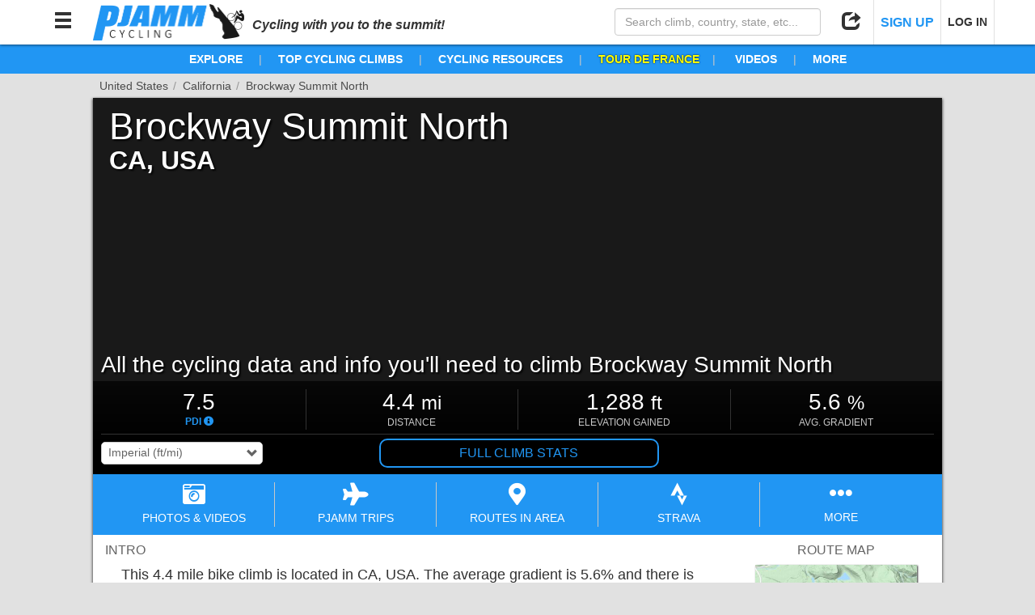

--- FILE ---
content_type: text/html; charset=utf-8
request_url: https://pjammcycling.com/climb/1792.Brockway-Summit-North
body_size: 33747
content:
<!DOCTYPE html><html lang="en" data-beasties-container><head>
  <meta charset="utf-8">
  <meta http-equiv="X-UA-Compatible" content="IE=edge">
  <!-- <meta name="viewport" content="viewport-fit=cover, width=device-width, initial-scale=1, maximum-scale=1, user-scalable=0"> -->
  <meta name="viewport" content="viewport-fit=cover, width=device-width, initial-scale=1.0, minimum-scale=1.0, maximum-scale=1.0, user-scalable=no">
  <meta name="google-site-verification" content="t9RX2NvDwx0z0AJHL6igzneWLNAKaqLzmR8hYfK8Zdw">
  <meta name="msvalidate.01" content="80D9638F28817833B60768C2055C9D09">

  <title>Brockway Summit North</title>
  <meta name="description" content="View route map, weather, streetviews, images, slideshows, videos and more for this cycling route to the top of Brockway Summit North, CA, USA. All the info (difficulty, distance, altitude gained, elevation, average grade) you'll need to climb Brockway Summit North by bike. ">
  <!-- <base href="/beta/"> -->
  <base href="/">

  <!-- Google Analytics - Legacy -->
  <script>
    (function(i,s,o,g,r,a,m){i['GoogleAnalyticsObject']=r;i[r]=i[r]||function(){
        (i[r].q=i[r].q||[]).push(arguments)},i[r].l=1*new Date();a=s.createElement(o),
      m=s.getElementsByTagName(o)[0];a.async=1;a.src=g;m.parentNode.insertBefore(a,m)
    })(window,document,'script','https://www.google-analytics.com/analytics.js','ga');

    ga('create', 'UA-47841221-1', 'auto');
  </script>
  <!-- End Google Analytics - Legacy -->

  <!-- Google Analytics - New -->
  <script>(function(w,d,s,l,i){w[l]=w[l]||[];w[l].push({'gtm.start':
    new Date().getTime(),event:'gtm.js'});var f=d.getElementsByTagName(s)[0],
    j=d.createElement(s),dl=l!='dataLayer'?'&l='+l:'';j.async=true;j.src=
    'https://www.googletagmanager.com/gtm.js?id='+i+dl;f.parentNode.insertBefore(j,f);
    })(window,document,'script','dataLayer','GTM-MW5XXJN');
  </script>
  <!-- End Google Analytics - New -->

  <!-- Stripe Script -->
  <!-- <script src="https://js.stripe.com/v3/"></script> -->

  <!-- Share This Script -->
  <!-- <script type="text/javascript" src="//platform-api.sharethis.com/js/sharethis.js#property=5a1f35c006d3310011e614a6&product=custom-share-buttons"></script> -->

  <!-- Tab Icon -->
  <link rel="icon" type="image/png" href="./assets/images/logos/PJAMM_Logo_New_Abbrv_Blue.png">
<style>html{font-family:sans-serif;-webkit-text-size-adjust:100%;-ms-text-size-adjust:100%}body{margin:0}@media print{*,:after,:before{color:#000!important;text-shadow:none!important;background:0 0!important;box-shadow:none!important}}*{box-sizing:border-box}:after,:before{box-sizing:border-box}html{font-size:10px;-webkit-tap-highlight-color:rgba(0,0,0,0)}body{font-family:Helvetica Neue,Helvetica,Arial,sans-serif;font-size:14px;line-height:1.42857143;color:#333;background-color:#fff}html,body{position:relative;background:transparent;z-index:0;margin:0}html,body{height:100%;margin:0;padding:0}html{background:#e1e1e1;font-family:Helvetica Neue,Helvetica,Arial,sans-serif}</style><style>/*!
 * Bootstrap v3.3.7 (http://getbootstrap.com)
 * Copyright 2011-2016 Twitter, Inc.
 * Licensed under MIT (https://github.com/twbs/bootstrap/blob/master/LICENSE)
 *//*! normalize.css v3.0.3 | MIT License | github.com/necolas/normalize.css */html{font-family:sans-serif;-webkit-text-size-adjust:100%;-ms-text-size-adjust:100%}body{margin:0}nav{display:block}canvas{display:inline-block;vertical-align:baseline}a{background-color:transparent}a:active,a:hover{outline:0}strong{font-weight:700}h1{margin:.67em 0;font-size:2em}small{font-size:80%}img{border:0}hr{height:0;box-sizing:content-box}button,input,select{margin:0;font:inherit;color:inherit}button{overflow:visible}button,select{text-transform:none}button{-webkit-appearance:button;cursor:pointer}button[disabled]{cursor:default}button::-moz-focus-inner,input::-moz-focus-inner{padding:0;border:0}input{line-height:normal}input[type=checkbox]{box-sizing:border-box;padding:0}input[type=search]{box-sizing:content-box;-webkit-appearance:textfield}input[type=search]::-webkit-search-cancel-button,input[type=search]::-webkit-search-decoration{-webkit-appearance:none}/*! Source: https://github.com/h5bp/html5-boilerplate/blob/master/src/css/main.css */@media print{*,:after,:before{color:#000!important;text-shadow:none!important;background:0 0!important;box-shadow:none!important}a,a:visited{text-decoration:underline}a[href]:after{content:" (" attr(href) ")"}img{page-break-inside:avoid}img{max-width:100%!important}h2,h3,p{orphans:3;widows:3}h2,h3{page-break-after:avoid}}@font-face{font-family:Glyphicons Halflings;src:url(/assets/bootstrap/fonts/glyphicons-halflings-regular.eot);src:url(/assets/bootstrap/fonts/glyphicons-halflings-regular.eot?#iefix) format("embedded-opentype"),url(/assets/bootstrap/fonts/glyphicons-halflings-regular.woff2) format("woff2"),url(/assets/bootstrap/fonts/glyphicons-halflings-regular.woff) format("woff"),url(/assets/bootstrap/fonts/glyphicons-halflings-regular.ttf) format("truetype"),url(/assets/bootstrap/fonts/glyphicons-halflings-regular.svg#glyphicons_halflingsregular) format("svg")}.glyphicon{position:relative;top:1px;display:inline-block;font-family:Glyphicons Halflings;font-style:normal;font-weight:400;line-height:1;-webkit-font-smoothing:antialiased;-moz-osx-font-smoothing:grayscale}.glyphicon-minus:before{content:"\2212"}.glyphicon-search:before{content:"\e003"}.glyphicon-user:before{content:"\e008"}.glyphicon-remove:before{content:"\e014"}.glyphicon-share:before{content:"\e066"}.glyphicon-arrow-up:before{content:"\e093"}.glyphicon-arrow-down:before{content:"\e094"}.glyphicon-menu-hamburger:before{content:"\e236"}*{box-sizing:border-box}:after,:before{box-sizing:border-box}html{font-size:10px;-webkit-tap-highlight-color:rgba(0,0,0,0)}body{font-family:Helvetica Neue,Helvetica,Arial,sans-serif;font-size:14px;line-height:1.42857143;color:#333;background-color:#fff}button,input,select{font-family:inherit;font-size:inherit;line-height:inherit}a{color:#337ab7;text-decoration:none}a:focus,a:hover{color:#23527c;text-decoration:underline}a:focus{outline:5px auto -webkit-focus-ring-color;outline-offset:-2px}img{vertical-align:middle}hr{margin-top:20px;margin-bottom:20px;border:0;border-top:1px solid #eee}h1,h2,h3,h6{font-family:inherit;font-weight:500;line-height:1.1;color:inherit}h3 small,h6 small{font-weight:400;line-height:1;color:#777}h1,h2,h3{margin-top:20px;margin-bottom:10px}h3 small{font-size:65%}h6{margin-top:10px;margin-bottom:10px}h6 small{font-size:75%}h1{font-size:36px}h2{font-size:30px}h3{font-size:24px}h6{font-size:12px}p{margin:0 0 10px}.small,small{font-size:85%}ul{margin-top:0;margin-bottom:10px}.container-fluid{padding-right:15px;padding-left:15px;margin-right:auto;margin-left:auto}.row{margin-right:-15px;margin-left:-15px}.col-md-12,.col-md-3,.col-md-4,.col-md-8,.col-md-9,.col-sm-4,.col-sm-6,.col-xs-3,.col-xs-4,.col-xs-6,.col-xs-9{position:relative;min-height:1px;padding-right:15px;padding-left:15px}.col-xs-3,.col-xs-4,.col-xs-6,.col-xs-9{float:left}.col-xs-9{width:75%}.col-xs-6{width:50%}.col-xs-4{width:33.33333333%}.col-xs-3{width:25%}@media (min-width:768px){.col-sm-4,.col-sm-6{float:left}.col-sm-6{width:50%}.col-sm-4{width:33.33333333%}.col-sm-pull-4{right:33.33333333%}.col-sm-push-4{left:33.33333333%}}@media (min-width:992px){.col-md-12,.col-md-3,.col-md-4,.col-md-8,.col-md-9{float:left}.col-md-12{width:100%}.col-md-9{width:75%}.col-md-8{width:66.66666667%}.col-md-4{width:33.33333333%}.col-md-3{width:25%}.col-md-pull-0{right:auto}.col-md-push-0{left:auto}}label{display:inline-block;max-width:100%;margin-bottom:5px;font-weight:700}input[type=search]{box-sizing:border-box}input[type=checkbox]{margin:4px 0 0;margin-top:1px\	;line-height:normal}input[type=range]{display:block;width:100%}input[type=checkbox]:focus{outline:5px auto -webkit-focus-ring-color;outline-offset:-2px}.form-control{display:block;width:100%;height:34px;padding:6px 12px;font-size:14px;line-height:1.42857143;color:#555;background-color:#fff;background-image:none;border:1px solid #ccc;border-radius:4px;box-shadow:inset 0 1px 1px #00000013;transition:border-color ease-in-out .15s,box-shadow ease-in-out .15s}.form-control:focus{border-color:#66afe9;outline:0;box-shadow:inset 0 1px 1px #00000013,0 0 8px #66afe999}.form-control::-moz-placeholder{color:#999;opacity:1}.form-control:-ms-input-placeholder{color:#999}.form-control::-webkit-input-placeholder{color:#999}.form-control::-ms-expand{background-color:transparent;border:0}input[type=search]{-webkit-appearance:none}.checkbox{position:relative;display:block;margin-top:10px;margin-bottom:10px}.checkbox label{min-height:20px;padding-left:20px;margin-bottom:0;font-weight:400;cursor:pointer}.checkbox input[type=checkbox]{position:absolute;margin-top:4px\	;margin-left:-20px}.btn{display:inline-block;padding:6px 12px;margin-bottom:0;font-size:14px;font-weight:400;line-height:1.42857143;text-align:center;white-space:nowrap;vertical-align:middle;touch-action:manipulation;cursor:pointer;-webkit-user-select:none;user-select:none;background-image:none;border:1px solid transparent;border-radius:4px}.btn.active:focus,.btn:active:focus,.btn:focus{outline:5px auto -webkit-focus-ring-color;outline-offset:-2px}.btn:focus,.btn:hover{color:#333;text-decoration:none}.btn.active,.btn:active{background-image:none;outline:0;box-shadow:inset 0 3px 5px #00000020}.btn-sm{padding:5px 10px;font-size:12px;line-height:1.5;border-radius:3px}.btn-group{position:relative;display:inline-block;vertical-align:middle}.btn-group>.btn{position:relative;float:left}.btn-group>.btn.active,.btn-group>.btn:active,.btn-group>.btn:focus,.btn-group>.btn:hover{z-index:2}.btn-group .btn+.btn{margin-left:-1px}.btn-group>.btn:not(:first-child):not(:last-child):not(.dropdown-toggle){border-radius:0}.btn-group>.btn:first-child{margin-left:0}.btn-group>.btn:first-child:not(:last-child):not(.dropdown-toggle){border-top-right-radius:0;border-bottom-right-radius:0}.btn-group>.btn:last-child:not(:first-child){border-top-left-radius:0;border-bottom-left-radius:0}.container-fluid:after,.container-fluid:before,.row:after,.row:before{display:table;content:" "}.container-fluid:after,.row:after{clear:both}.invisible{visibility:hidden}.hidden{display:none!important}.visible-sm-block,.visible-xs-block{display:none!important}@media (max-width:767px){.visible-xs-block{display:block!important}}@media (min-width:768px) and (max-width:991px){.visible-sm-block{display:block!important}}@media (max-width:767px){.hidden-xs{display:none!important}}@media (min-width:768px) and (max-width:991px){.hidden-sm{display:none!important}}@media (min-width:992px) and (max-width:1199px){.hidden-md{display:none!important}}@media (min-width:1200px){.hidden-lg{display:none!important}}/*!
 * Font Awesome Free 5.15.4 by @fontawesome - https://fontawesome.com
 * License - https://fontawesome.com/license/free (Icons: CC BY 4.0, Fonts: SIL OFL 1.1, Code: MIT License)
 */.fa,.fab,.far,.fas{-moz-osx-font-smoothing:grayscale;-webkit-font-smoothing:antialiased;display:inline-block;font-style:normal;font-variant:normal;text-rendering:auto;line-height:1}.fa-2x{font-size:2em}.fa-camera-retro:before{content:"\f083"}.fa-chart-area:before{content:"\f1fe"}.fa-chart-bar:before{content:"\f080"}.fa-cloud-download-alt:before{content:"\f381"}.fa-ellipsis-h:before{content:"\f141"}.fa-envelope:before{content:"\f0e0"}.fa-facebook-f:before{content:"\f39e"}.fa-facebook-square:before{content:"\f082"}.fa-file-alt:before{content:"\f15c"}.fa-images:before{content:"\f302"}.fa-info-circle:before{content:"\f05a"}.fa-instagram:before{content:"\f16d"}.fa-map:before{content:"\f279"}.fa-map-marker-alt:before{content:"\f3c5"}.fa-map-signs:before{content:"\f277"}.fa-mountain:before{content:"\f6fc"}.fa-pinterest-p:before{content:"\f231"}.fa-plane:before{content:"\f072"}.fa-reddit-alien:before{content:"\f281"}.fa-road:before{content:"\f018"}.fa-route:before{content:"\f4d7"}.fa-share-alt:before{content:"\f1e0"}.fa-strava:before{content:"\f428"}.fa-sun:before{content:"\f185"}.fa-times:before{content:"\f00d"}.fa-twitter:before{content:"\f099"}.fa-youtube:before{content:"\f167"}@font-face{font-family:"Font Awesome 5 Brands";font-style:normal;font-weight:400;font-display:block;src:url(fa-brands-400.b2970adce8797051.eot);src:url(fa-brands-400.b2970adce8797051.eot?#iefix) format("embedded-opentype"),url(fa-brands-400.7edea186e9687169.woff2) format("woff2"),url(fa-brands-400.0e53fe4feaaacc48.woff) format("woff"),url(fa-brands-400.9c02eaf6eede2776.ttf) format("truetype"),url(fa-brands-400.796fa1d17e150880.svg#fontawesome) format("svg")}.fab{font-family:"Font Awesome 5 Brands"}@font-face{font-family:"Font Awesome 5 Free";font-style:normal;font-weight:400;font-display:block;src:url(fa-regular-400.a0140e7cea6c13f1.eot);src:url(fa-regular-400.a0140e7cea6c13f1.eot?#iefix) format("embedded-opentype"),url(fa-regular-400.e2b3a9dcfb1fca6e.woff2) format("woff2"),url(fa-regular-400.04dd5282f2256565.woff) format("woff"),url(fa-regular-400.7346017cbe156280.ttf) format("truetype"),url(fa-regular-400.d1d07af34365c220.svg#fontawesome) format("svg")}.fab,.far{font-weight:400}@font-face{font-family:"Font Awesome 5 Free";font-style:normal;font-weight:900;font-display:block;src:url(fa-solid-900.974801a4444657f1.eot);src:url(fa-solid-900.974801a4444657f1.eot?#iefix) format("embedded-opentype"),url(fa-solid-900.620019ed9d1100b6.woff2) format("woff2"),url(fa-solid-900.e67670b0779338ff.woff) format("woff"),url(fa-solid-900.d5b0a3566b352ee9.ttf) format("truetype"),url(fa-solid-900.9fa9fe0395282566.svg#fontawesome) format("svg")}.fa,.far,.fas{font-family:"Font Awesome 5 Free"}.fa,.fas{font-weight:900}html,body{position:relative;background:transparent;z-index:0;margin:0}button{outline:none!important;border:none;background:none;text-align:inherit}.outline-btn-pjamm{border-radius:10px;color:#2196f3;border:2px solid rgb(33,150,243);padding:5px 10px;text-align:center;cursor:pointer;text-decoration:none}.outline-btn-pjamm:hover,.outline-btn-pjamm:visited,.outline-btn-pjamm:focus{text-decoration:none}.outline-btn-pjamm:hover{color:#fff;border-color:#0b72c4;background-color:#0b72c4}.btn-pjamm:focus,.btn-pjamm{background-color:#2196f3;border:none;color:#fff;border-radius:5px;cursor:pointer;text-align:center}.btn-pjamm.active,.btn-pjamm:hover,.btn-pjamm:focus{outline:none!important}.btn-pjamm.active,.btn-pjamm:hover{background-color:#0b72c4;color:#fff}.btn-pjamm.color-trips{background-color:#7044ff}.btn-pjamm.color-trips:hover{background-color:#5737be;color:#fff}.btn-pjamm:active{transform:scale(.9)}.btn-pjamm.grouped{margin:0;border-radius:0;border-right:1px solid rgb(11,114,196)}.btn-pjamm.grouped:last-of-type{border-radius:0 5px 5px 0;border-right:none}.btn-pjamm.grouped:first-of-type{border-radius:5px 0 0 5px}.btn-pjamm.grouped.active{box-shadow:1px 1px 3px #191919 inset,-1px -1px 2px #19191980 inset}.btn-pjamm.grouped:active{transform:none}.btn{margin:0 1px;cursor:pointer}.no-padding{padding:0!important}button:focus{outline:none!important}.custom-select{position:relative;border:1px solid #ccc;border-radius:5px;overflow:hidden}.custom-select:after{position:absolute;top:50%;right:5px;transform:translateY(-50%);font-family:Glyphicons Halflings;content:"\e114";pointer-events:none}.custom-select select{padding:5px 8px;margin:0!important;border:none;box-shadow:none;background:inherit;background-image:none;-webkit-appearance:none;min-width:100%;cursor:pointer}.custom-select select:focus{outline:none}.custom-select.small select{padding:3px 8px}html,body{height:100%;margin:0;padding:0}.hidden{display:none}.pjamm-modal-backdrop{position:fixed;top:0;left:0;right:0;background-color:#00000080;height:100%;z-index:1999}.pjamm-modal-container{position:fixed;top:0;left:0;right:0;display:flex;height:100%;z-index:2000}.pjamm-modal-container.hide-modal{opacity:0;z-index:-1;pointer-events:none;background-color:transparent}.pjamm-modal-container .pjamm-modal-backdrop{z-index:auto}.pjamm-modal-container>.pjamm-modal{position:relative;margin:auto;overflow:hidden;width:800px;max-width:calc(100% - 20px)}.pjamm-modal-container>.pjamm-modal.full{width:calc(100% - 20px)}.pjamm-modal-container>.pjamm-modal.doc-modal{width:1000px}.pjamm-modal-container>.pjamm-modal>.pjamm-modal-header{position:relative;padding:0 50px 0 15px;white-space:nowrap;overflow:hidden!important;text-overflow:ellipsis;width:100%;height:50px;line-height:50px;font-size:20px;font-weight:500;color:#191919;background-color:#fff;border-radius:5px 5px 0 0;margin:0;z-index:2}.pjamm-modal-container>.pjamm-modal.doc-modal>.pjamm-modal-header{color:#fff;background-color:#191919}.pjamm-modal-container>.pjamm-modal>.pjamm-modal-header>.glyphicon-remove{position:absolute;right:15px;top:0;line-height:50px;font-size:24px;color:#cd5c5c;text-shadow:0px 1px white,0px -1px white,1px 0px white,-1px 0px white;cursor:pointer}.pjamm-modal-container>.pjamm-modal>.pjamm-modal-header>.glyphicon-remove:hover{color:red}.pjamm-modal-container>.pjamm-modal>.pjamm-modal-body{position:relative;width:100%;min-height:100px;max-height:calc(82vh - 48px);overflow-y:auto;-webkit-overflow-scrolling:touch;background-color:#ebebeb;border-top:1px solid rgb(235,235,235);border-bottom:1px solid rgb(235,235,235);border-radius:0 0 5px 5px;margin:-1px 0;z-index:1}.pjamm-modal-container>.pjamm-modal.map-modal>.pjamm-modal-body,.pjamm-modal-container>.pjamm-modal.doc-modal>.pjamm-modal-body,.pjamm-modal-container>.pjamm-modal.full>.pjamm-modal-body{max-height:calc(100vh - 68px)}.pjamm-modal-container>.pjamm-modal.doc-modal>.pjamm-modal-body{background-color:#fff}.pjamm-modal-container>.pjamm-modal.full>.pjamm-modal-body{height:calc(100vh - 48px)}.pjamm-modal-container>.pjamm-modal.map-modal>.pjamm-modal-body{height:800px}@media (max-width: 767px){.pjamm-modal-container>.pjamm-modal.doc-modal,.pjamm-modal-container>.pjamm-modal.map-modal,.pjamm-modal-container>.pjamm-modal.full{position:relative;max-width:100%;width:100%;height:100%;max-height:none;top:auto;left:auto;transform:none;padding-top:0}.pjamm-modal-container>.pjamm-modal.doc-modal>.pjamm-modal-header,.pjamm-modal-container>.pjamm-modal.map-modal>.pjamm-modal-header,.pjamm-modal-container>.pjamm-modal.full>.pjamm-modal-header{border-radius:0}.pjamm-modal-container>.pjamm-modal.doc-modal>.pjamm-modal-body,.pjamm-modal-container>.pjamm-modal.map-modal>.pjamm-modal-body,.pjamm-modal-container>.pjamm-modal.full>.pjamm-modal-body{position:relative;width:100%;height:calc(100% - 48px);max-height:none;border-radius:0;padding-bottom:env(safe-area-inset-bottom,0px)}}html{background:#e1e1e1;font-family:Helvetica Neue,Helvetica,Arial,sans-serif}.page-content{position:relative;background:#fff;max-width:1050px;margin:10px auto;box-shadow:1px 1px 3px #00000080,-1px 1px 3px #00000080}.page-content.with-breadcrumbs{margin-top:30px}.page-breadcrumbs{position:absolute;width:100%;top:-25px;left:0}.page-breadcrumbs .crumb-container{color:#4b4b4b;max-width:calc(100% + 10px);text-overflow:ellipsis;white-space:nowrap;overflow:hidden}.page-breadcrumbs .crumb-item{position:relative;display:inline-block;max-width:calc(33.33% - 5px);text-overflow:ellipsis;white-space:nowrap;padding:0 10px 0 8px;overflow:hidden;vertical-align:top;color:inherit;color:#2196f3;cursor:pointer}.page-breadcrumbs .crumb-item:after{content:"/";position:absolute;top:0;right:0;color:#969696}.page-breadcrumbs .crumb-item:last-child{margin-right:4px}.page-breadcrumbs .crumb-item:hover{color:#0b72c4}.page-breadcrumbs .crumb-item.disabled{color:#4b4b4b;cursor:default;text-decoration:none}#nav-bar{position:fixed;top:0;left:0;right:0;height:55px;width:100%;background-color:#fff;box-shadow:0 1px 3px #00000080;padding:0 10px;z-index:1000;transform:translateY(0);transition:transform 1s}#nav-content{position:relative;height:100%;width:100%;margin:0 auto}#nav-bar .nav-btn{position:relative;display:inline-block;height:55px;line-height:55px;width:55px;text-align:center;color:#323232;cursor:pointer;font-size:24px;z-index:2}#nav-bar .nav-btn.text-btn{width:auto;min-width:55px;padding:0 8px;font-size:14px;font-weight:700;border-right:1px solid rgb(225,225,225);border-left:1px solid rgb(225,225,225)}#nav-bar .nav-btn.text-btn+.nav-btn.text-btn{border-right:none}#nav-bar .nav-btn.text-btn strong{font-size:16px;color:#2196f3}#nav-bar .nav-btn.text-btn:hover strong,#nav-bar .nav-btn:hover{background-color:#2196f3;color:#fff}#nav-bar .nav-search{width:275px;max-width:50%;padding:10px;z-index:1}#nav-bar .nav-search.right,#nav-bar .nav-btn.right{float:right}#nav-bar img{display:inline-block;max-height:calc(100% - 10px);margin:5px 10px;vertical-align:top;cursor:pointer;border:none!important;outline:none!important}#nav-bar img:active{transform:scale(.9)}.nav-btn-options{position:absolute;display:none;left:-5px;top:calc(100% - 10px);padding:5px 0;background-color:#fff;border-radius:5px;box-shadow:1px 1px 2px #00000080;font-size:16px;line-height:18px}.nav-btn:hover .nav-btn-options{display:block!important}.nav-btn.right .nav-btn-options{left:auto;right:-5px}.nav-btn-options .nav-btn-option{cursor:pointer;color:#4b4b4b;padding:10px;text-align:left;border-bottom:1px solid rgb(235,235,235);min-width:175px}.nav-btn-options .nav-btn-option:focus{outline:none}.nav-btn-options .nav-btn-option i{padding-right:5px;min-width:30px;font-size:1.1em;text-align:center;vertical-align:text-bottom}.nav-btn-options .nav-btn-option:last-child{border-bottom:none}#nav-bar .nav-btn-options .nav-btn-option:hover{background-color:#2196f3;color:#fff}.nav-btn-options .options-header{font-size:.75em;text-align:center;color:#7d7d7d;border-bottom:1px solid rgb(235,235,235);line-height:18px}@media (max-width: 767px){#nav-bar{height:auto}#nav-bar img{max-height:34px;margin:10px}#nav-bar .nav-btn{width:44px;font-size:24px}#nav-bar .nav-btn:hover{background-color:transparent;color:inherit}.nav-btn:hover .nav-btn-options{display:none!important}#nav-bar .nav-search{float:none;box-sizing:border-box;max-width:none;width:calc(100% + 20px);margin:0 -10px;height:0px;padding:0 10px;background-color:#2196f3;transition:height .5s,padding .5s;overflow:hidden}}@media (max-width: 350px){#nav-bar img{max-height:28px;margin:13px 10px}#nav-bar .nav-btn{width:40px}}.link-text{display:inline;color:#2196f3!important;cursor:pointer!important}.link-text:hover{display:inline;color:#0b72c4!important}.link-text.advntr{color:#0a4!important}.link-text.advntr:hover{color:#008334!important}.section-header-climb{color:#191919;font-weight:700;padding:0 40px;width:100%}.section-header-climb{font-size:24px;text-align:left}@media (max-width: 767px){.section-header-climb{font-size:24px;padding:0 10px}}#gradientProfile-wrapper select{border-color:#e1e1e1;border-radius:5px}.back1{background:linear-gradient(rgba(245,245,245,.8) 2px,transparent 2px),linear-gradient(90deg,rgba(245,245,245,.8) 2px,transparent 2px),linear-gradient(rgba(245,245,245,.8) 1px,transparent 1px),linear-gradient(90deg,rgba(245,245,245,.8) 1px,transparent 1px);background-size:100px 100px,100px 100px,20px 20px,20px 20px;background-position:-2px -2px,-2px -2px,-1px -1px,-1px -1px}
</style><link rel="stylesheet" href="styles.3bcdd2dbc6f77c61.css" media="print" onload="this.media='all'"><noscript><link rel="stylesheet" href="styles.3bcdd2dbc6f77c61.css" media="all"></noscript><style ng-app-id="app-main">.hidden[_ngcontent-app-main-c662176465]{z-index:-1;pointer-events:none;opacity:0;background-attachment:fixed}</style><style ng-app-id="app-main">#tag-line[_ngcontent-app-main-c1184033252]{display:inline;font-weight:700;font-style:italic;font-size:16px}#nav-bar.inline-header[_ngcontent-app-main-c1184033252]{position:relative}#nav-content[_ngcontent-app-main-c1184033252]{max-width:1180px;margin:0 auto}#header-nav-items[_ngcontent-app-main-c1184033252]{position:relative;line-height:36px;font-size:14px;white-space:nowrap;overflow:auto;text-align:center;font-weight:bolder;background-color:#2196f3;color:#fff;overflow:visible;z-index:991}#header-nav-items.gravel[_ngcontent-app-main-c1184033252]{background-color:#988558}#header-nav-items[_ngcontent-app-main-c1184033252]   .nav-item[_ngcontent-app-main-c1184033252]{position:relative;display:inline;padding:0 20px;color:#fff!important;overflow:visible;cursor:pointer}#header-nav-items[_ngcontent-app-main-c1184033252]   .nav-item.tdf[_ngcontent-app-main-c1184033252]{color:#ff0!important;text-shadow:0px 0px 2px black}#header-nav-items[_ngcontent-app-main-c1184033252]   .nav-item.tourDownUnder[_ngcontent-app-main-c1184033252]{color:#ff671d!important;text-shadow:1px 1px white,-1px 1px white,-1px -1px white,1px -1px white}#header-nav-items[_ngcontent-app-main-c1184033252]   .nav-item.vuelta[_ngcontent-app-main-c1184033252]{color:#da291c!important;text-shadow:1px 1px white,-1px 1px white,-1px -1px white,1px -1px white}#header-nav-items[_ngcontent-app-main-c1184033252]   .nav-item[_ngcontent-app-main-c1184033252]   a[_ngcontent-app-main-c1184033252]{color:inherit;text-decoration:none}#header-nav-items[_ngcontent-app-main-c1184033252]   .nav-item[_ngcontent-app-main-c1184033252]   a[_ngcontent-app-main-c1184033252]:hover{color:inherit}#header-nav-items[_ngcontent-app-main-c1184033252]   .nav-item[_ngcontent-app-main-c1184033252]:hover{color:#091d47!important}#header-nav-items.gravel[_ngcontent-app-main-c1184033252]   .nav-item[_ngcontent-app-main-c1184033252]:hover{color:#000!important}#header-nav-items[_ngcontent-app-main-c1184033252]   .nav-item.tdf[_ngcontent-app-main-c1184033252]:hover{color:#c8c800!important}#header-nav-items[_ngcontent-app-main-c1184033252]   .nav-item.tourDownUnder[_ngcontent-app-main-c1184033252]:hover{color:#d3591c!important}#header-nav-items[_ngcontent-app-main-c1184033252]   .nav-item.vuelta[_ngcontent-app-main-c1184033252]:hover{color:#ac1f15!important}#header-nav-items[_ngcontent-app-main-c1184033252]   .nav-item[_ngcontent-app-main-c1184033252]:after{content:"|";color:#c8c8c8;font-weight:lighter;position:absolute;right:0;text-shadow:none}#header-nav-items[_ngcontent-app-main-c1184033252]   .nav-item.hidden-md[_ngcontent-app-main-c1184033252]:after, #header-nav-items[_ngcontent-app-main-c1184033252]   .nav-item[_ngcontent-app-main-c1184033252]:last-child:after{content:none}.nav-item[_ngcontent-app-main-c1184033252]   .sub-menu[_ngcontent-app-main-c1184033252]{position:absolute;display:none;top:100%;left:5px;min-width:175px;border-radius:5px;padding:0;box-shadow:1px 1px 3px #000c;background-color:#fff;z-index:500;text-align:left;overflow:hidden}.nav-item[_ngcontent-app-main-c1184033252]:hover   .sub-menu.right[_ngcontent-app-main-c1184033252]{left:auto;right:5px}.nav-item[_ngcontent-app-main-c1184033252]:hover   .sub-menu[_ngcontent-app-main-c1184033252]{display:block}.nav-item[_ngcontent-app-main-c1184033252]   .sub-menu[_ngcontent-app-main-c1184033252]   .sub-menu-item[_ngcontent-app-main-c1184033252]{display:block;width:100%;margin:0;padding:2px 10px;font-weight:400;cursor:pointer;text-decoration:none!important;color:#4b4b4b!important;border-bottom:1px solid rgb(235,235,235);font-size:14px}.nav-item[_ngcontent-app-main-c1184033252]   .sub-menu[_ngcontent-app-main-c1184033252]   .sub-menu-item.header[_ngcontent-app-main-c1184033252]{font-weight:700;font-size:12px;line-height:12px;cursor:default}.nav-item[_ngcontent-app-main-c1184033252]   .sub-menu[_ngcontent-app-main-c1184033252]   .sub-menu-item[_ngcontent-app-main-c1184033252]:last-child{border-bottom:none}#header-nav-items[_ngcontent-app-main-c1184033252]   .nav-item[_ngcontent-app-main-c1184033252]   .sub-menu[_ngcontent-app-main-c1184033252]   .sub-menu-item[_ngcontent-app-main-c1184033252]:hover{background-color:#2196f3;color:#fff!important}#header-nav-items.gravel[_ngcontent-app-main-c1184033252]   .nav-item[_ngcontent-app-main-c1184033252]   .sub-menu[_ngcontent-app-main-c1184033252]   .sub-menu-item[_ngcontent-app-main-c1184033252]:hover{background-color:#988558}#header-nav-items[_ngcontent-app-main-c1184033252]   .nav-item[_ngcontent-app-main-c1184033252]   .sub-menu[_ngcontent-app-main-c1184033252]   .sub-menu-item.header[_ngcontent-app-main-c1184033252], #header-nav-items[_ngcontent-app-main-c1184033252]   .nav-item[_ngcontent-app-main-c1184033252]   .sub-menu[_ngcontent-app-main-c1184033252]   .sub-menu-item.header[_ngcontent-app-main-c1184033252]:hover{background-color:#e1e1e1;color:#191919!important}nav[_ngcontent-app-main-c1184033252]{position:fixed;top:0;left:-402px;width:400px;max-width:calc(100vw - 30px);height:100%;z-index:2000;overflow:hidden;transition:left 1s}nav.open[_ngcontent-app-main-c1184033252]{box-shadow:2px 0 2px #0009;left:0}#menu-title[_ngcontent-app-main-c1184033252]{background-color:#191919;border-bottom:1px solid rgb(100,100,100);border-top:none;line-height:55px;font-size:24px;outline:none!important;padding-left:20px;color:#fff}#menu-title[_ngcontent-app-main-c1184033252]   span[_ngcontent-app-main-c1184033252]{float:right;margin-right:10px;line-height:55px;width:auto;cursor:pointer;color:#cd5c5c;text-shadow:0px 1px white,0px -1px white,1px 0px white,-1px 0px white}#menu-title[_ngcontent-app-main-c1184033252]   span[_ngcontent-app-main-c1184033252]:hover{color:red}#navLinks[_ngcontent-app-main-c1184033252]{position:absolute;inset:55px 0 0;padding:0;padding-bottom:calc(env(safe-area-inset-bottom,0px) + 20px);background-color:#e1e1e1;overflow-y:auto;-webkit-overflow-scrolling:touch}#navLinks.noScrollbar[_ngcontent-app-main-c1184033252]{right:-17px;overflow-y:scroll}#navLinks[_ngcontent-app-main-c1184033252]   ul[_ngcontent-app-main-c1184033252]{list-style-type:none;margin:0;padding:0}#navLinks[_ngcontent-app-main-c1184033252]   ul[_ngcontent-app-main-c1184033252]   li[_ngcontent-app-main-c1184033252]{position:relative;margin:0;border-top:1px solid rgb(235,235,235);background:#fff;color:#323232;box-shadow:0 1px 1px #0009}#navLinks[_ngcontent-app-main-c1184033252]   ul[_ngcontent-app-main-c1184033252]   li[_ngcontent-app-main-c1184033252]   a[_ngcontent-app-main-c1184033252]{padding:0 45px 0 10px;cursor:pointer;white-space:nowrap;text-overflow:ellipsis;overflow:hidden;font-size:16px;line-height:40px;display:block;text-decoration:none;color:inherit}#navLinks[_ngcontent-app-main-c1184033252]   ul[_ngcontent-app-main-c1184033252]   li[_ngcontent-app-main-c1184033252]   a[_ngcontent-app-main-c1184033252]   .fa-chevron-right[_ngcontent-app-main-c1184033252]{position:absolute;line-height:40px;top:0;right:0;color:#c8c8c8;width:40px;text-align:center}#navLinks[_ngcontent-app-main-c1184033252]   ul[_ngcontent-app-main-c1184033252]   li[_ngcontent-app-main-c1184033252]:hover{background-color:#2196f3;color:#fff}#navLinks.gravel[_ngcontent-app-main-c1184033252]   ul[_ngcontent-app-main-c1184033252]   li[_ngcontent-app-main-c1184033252]:hover{background-color:#988558}#navLinks[_ngcontent-app-main-c1184033252]   ul[_ngcontent-app-main-c1184033252]   li.active[_ngcontent-app-main-c1184033252]{background-color:#0b72c4;color:#fff}#navLinks.gravel[_ngcontent-app-main-c1184033252]   ul[_ngcontent-app-main-c1184033252]   li.active[_ngcontent-app-main-c1184033252]{background-color:#83724a}#navLinks[_ngcontent-app-main-c1184033252]   ul[_ngcontent-app-main-c1184033252]   li.disabled[_ngcontent-app-main-c1184033252]{background-color:transparent!important;color:#4b4b4b!important;pointer-events:none!important;border-top:none;box-shadow:none}#navLinks[_ngcontent-app-main-c1184033252]   ul[_ngcontent-app-main-c1184033252]   li[_ngcontent-app-main-c1184033252]   .submenu-btn[_ngcontent-app-main-c1184033252]{position:absolute;right:0;top:0;line-height:40px;width:40px;text-align:center;font-size:1.5em;cursor:pointer}#navLinks[_ngcontent-app-main-c1184033252]   ul[_ngcontent-app-main-c1184033252]   li[_ngcontent-app-main-c1184033252]:hover   .submenu-btn[_ngcontent-app-main-c1184033252]{border-left:1px solid rgb(225,225,225)}#navLinks[_ngcontent-app-main-c1184033252]   ul[_ngcontent-app-main-c1184033252]   li[_ngcontent-app-main-c1184033252]   .submenu-btn[_ngcontent-app-main-c1184033252]:hover{background-color:#0003}@media (max-width: 1050px){#tag-line[_ngcontent-app-main-c1184033252]{font-size:14px}}@media (max-width: 991px){#tag-line[_ngcontent-app-main-c1184033252]{display:none}#header-nav-items[_ngcontent-app-main-c1184033252]   .nav-item[_ngcontent-app-main-c1184033252]{padding:0 15px}}#upgrade-frame[_ngcontent-app-main-c1184033252]{width:100%;height:100%}</style><style ng-app-id="app-main">#footer-container[_ngcontent-app-main-c4139144434]{padding:40px 20px 5px;max-width:1000px;margin:0 auto}#footer-container[_ngcontent-app-main-c4139144434]   img[_ngcontent-app-main-c4139144434]{max-height:100px;margin-top:-20px;cursor:pointer;outline:none!important}#footer-container[_ngcontent-app-main-c4139144434]   img[_ngcontent-app-main-c4139144434]:active{transform:scale(.95)}#disclaimer[_ngcontent-app-main-c4139144434]{padding-top:15px;font-size:12px;font-style:italic}.outline-btn-pjamm.strava[_ngcontent-app-main-c4139144434]{color:#fc5200;border-color:#fc5200;font-weight:700;margin:20px auto;max-width:300px}.outline-btn-pjamm.strava[_ngcontent-app-main-c4139144434]:hover{background-color:#fc5200;color:#fff}.outline-btn-pjamm[_ngcontent-app-main-c4139144434]   a[_ngcontent-app-main-c4139144434], .outline-btn-pjamm[_ngcontent-app-main-c4139144434]   a[_ngcontent-app-main-c4139144434]:focus{color:#fc5200;width:100%;text-decoration-line:none!important}.outline-btn-pjamm.strava[_ngcontent-app-main-c4139144434]:hover   a[_ngcontent-app-main-c4139144434], .outline-btn-pjamm[_ngcontent-app-main-c4139144434]   a[_ngcontent-app-main-c4139144434]:hover{color:#fff;text-decoration-line:none!important}#tag-line[_ngcontent-app-main-c4139144434]{display:inline;font-weight:700;font-style:italic;font-size:16px;vertical-align:bottom;padding-top:5px}#follow-us[_ngcontent-app-main-c4139144434]{font-size:16px;font-weight:bolder;color:#4b4b4b}#follow-us[_ngcontent-app-main-c4139144434]   i[_ngcontent-app-main-c4139144434]{font-size:34px;width:20%;text-align:center;cursor:pointer;color:#4b4b4b}#follow-us[_ngcontent-app-main-c4139144434]   i[_ngcontent-app-main-c4139144434]:hover{color:#191919}#nav-links[_ngcontent-app-main-c4139144434]{position:relative;width:100%;text-align:center;font-size:16px}.nav-link-section[_ngcontent-app-main-c4139144434]{display:inline-block;max-width:25%;text-align:left;padding:0 20px;vertical-align:top}.nav-link-section[_ngcontent-app-main-c4139144434]   .link-text[_ngcontent-app-main-c4139144434]{display:block}hr[_ngcontent-app-main-c4139144434]{border-color:#969696;width:800px;max-width:calc(100% - 40px);margin:20px auto}#footer-copyright[_ngcontent-app-main-c4139144434]{width:100%;background-color:#323232;padding:2px 10px;text-align:center;font-size:16px;color:#c8c8c8}#footer-copyright[_ngcontent-app-main-c4139144434]   span[_ngcontent-app-main-c4139144434]{cursor:pointer;padding:0 5px}#footer-copyright[_ngcontent-app-main-c4139144434]   span[_ngcontent-app-main-c4139144434]:hover{color:#fff}#strava-club-title[_ngcontent-app-main-c4139144434]{margin-top:0;margin-bottom:90px;text-align:left}@media (max-width: 991px){.nav-link-section[_ngcontent-app-main-c4139144434]{max-width:33.33%}#tag-line[_ngcontent-app-main-c4139144434]{display:block}}@media (max-width: 767px){#footer-container[_ngcontent-app-main-c4139144434]   img[_ngcontent-app-main-c4139144434]{display:block;margin-left:auto;margin-right:auto}#tag-line[_ngcontent-app-main-c4139144434]{text-align:center}.outline-btn-pjamm.strava[_ngcontent-app-main-c4139144434]{margin:10px auto;max-width:400px}.nav-link-section[_ngcontent-app-main-c4139144434]{font-size:16px;max-width:100%;width:100%;text-align:center;padding-top:10px}#footer-copyright[_ngcontent-app-main-c4139144434]{font-size:14px}#strava-club-title[_ngcontent-app-main-c4139144434]{margin-bottom:5px}}</style><style ng-app-id="app-main">#sticker[_ngcontent-app-main-c192890749]{position:fixed;bottom:25px;right:25px;height:250px;width:375px;background-color:#000;color:#fff;text-shadow:1px 1px black;z-index:1500;overflow:hidden;padding:10px;cursor:pointer;border:3px solid white;border-radius:10px;box-shadow:1px 1px 3px #000}h2[_ngcontent-app-main-c192890749], h3[_ngcontent-app-main-c192890749], h4[_ngcontent-app-main-c192890749]{margin-bottom:0}h2[_ngcontent-app-main-c192890749], h3[_ngcontent-app-main-c192890749]{color:#0b72c4;text-shadow:2px 2px 1px white,-2px -2px 1px white,-2px 2px 1px white,2px -2px 1px white;font-family:Anton,sans-serif}h2[_ngcontent-app-main-c192890749]   sup[_ngcontent-app-main-c192890749]{display:inline-block;color:#e1e1e1;font-size:.5em;top:-.9em;text-shadow:1px 1px black;font-family:Helvetica Neue,Helvetica,Arial,sans-serif}h2[_ngcontent-app-main-c192890749]{position:absolute;z-index:1;bottom:0;left:0;text-align:right;width:100%;padding:0 10px}h3[_ngcontent-app-main-c192890749]{position:relative;margin-top:10px;z-index:1;font-size:32px}h4[_ngcontent-app-main-c192890749]{position:relative;z-index:1;margin-top:5px}#free-trial-text[_ngcontent-app-main-c192890749]{width:100%;position:absolute;text-align:center;top:50%;color:#0a4;font-size:24px;text-shadow:0px -1px white,-1px 0px white,0px 1px white,1px 0px white,1px 1px white,-1px -1px white,-1px 1px white,1px -1px white,-3px 3px 10px black,3px 3px 10px black,-3px -3px 10px black,3px -3px 10px black;transform:translateY(-50%);font-weight:700;z-index:1}#exitBtn[_ngcontent-app-main-c192890749]{position:absolute;top:5px;right:5px;font-size:16px;font-weight:700;color:#cd5c5c;text-shadow:0px 1px white,0px -1px white,1px 0px white,-1px 0px white;cursor:pointer;opacity:.75;z-index:2}#exitBtn[_ngcontent-app-main-c192890749]:hover{color:red;opacity:1}#sticker[_ngcontent-app-main-c192890749]   .background-img[_ngcontent-app-main-c192890749]{position:absolute;top:0;left:0;height:100%;width:100%;z-index:0}#sticker[_ngcontent-app-main-c192890749]   .background-img[_ngcontent-app-main-c192890749]:after{position:absolute;content:"";background-color:#0006;width:100%;height:100%}@media (max-width: 767px){#sticker[_ngcontent-app-main-c192890749]{right:10px;height:200px;width:300px}h2[_ngcontent-app-main-c192890749]{font-size:26px}h3[_ngcontent-app-main-c192890749]{font-size:24px}h2[_ngcontent-app-main-c192890749], h3[_ngcontent-app-main-c192890749]{text-shadow:1px 1px 1px white,-1px -1px 1px white,-1px 1px 1px white,1px -1px 1px white}h4[_ngcontent-app-main-c192890749]{font-size:16px}}@media (max-width: 400px){#sticker[_ngcontent-app-main-c192890749]{right:10px;height:160px;width:240px}h2[_ngcontent-app-main-c192890749], h3[_ngcontent-app-main-c192890749]{font-size:20px}h4[_ngcontent-app-main-c192890749]{font-size:13px}}</style><style ng-app-id="app-main">#ad-display-window[_ngcontent-app-main-c3120056619]{position:relative;width:100%;overflow:hidden;height:30vh;min-height:250px}#control-container[_ngcontent-app-main-c3120056619], .ad-content[_ngcontent-app-main-c3120056619]{height:100%;width:90vh;max-width:100%}.ad-container[_ngcontent-app-main-c3120056619]{position:absolute;top:0;left:0;overflow:hidden;text-align:center;padding:0;height:100%;width:100%;font-size:18px;z-index:1;opacity:0;transition:opacity 2s}.ad-container.active[_ngcontent-app-main-c3120056619]{z-index:2;opacity:1}.ad-container[_ngcontent-app-main-c3120056619]   .ad-content-wrapper[_ngcontent-app-main-c3120056619]{position:relative;float:left;margin-left:50%;transform:translate(-50%);white-space:nowrap;height:100%}.ad-content[_ngcontent-app-main-c3120056619]{display:inline-block;position:relative;margin:0;background-size:cover;background-position:center,center}.ad-content[_ngcontent-app-main-c3120056619]:before{position:absolute;inset:0;background-color:#00000080;content:""}.ad-content[_ngcontent-app-main-c3120056619]   .overlay[_ngcontent-app-main-c3120056619]{position:absolute;inset:0 -2px}.ad-content[_ngcontent-app-main-c3120056619]   .overlay[_ngcontent-app-main-c3120056619]   .overlay-text[_ngcontent-app-main-c3120056619]{position:absolute;top:50%;left:40px;transform:translateY(-50%);max-height:100%;width:calc(100% - 80px);white-space:normal}.ad-content[_ngcontent-app-main-c3120056619]   .overlay[_ngcontent-app-main-c3120056619]   .overlay-text[_ngcontent-app-main-c3120056619]   .header[_ngcontent-app-main-c3120056619]{color:#0093ff;text-shadow:1px 1px 2px black;font-size:40px;font-weight:700;text-align:center;width:100%;margin-bottom:20px}.ad-content.actionSuccess[_ngcontent-app-main-c3120056619]   .overlay[_ngcontent-app-main-c3120056619]   .overlay-text[_ngcontent-app-main-c3120056619]   .header[_ngcontent-app-main-c3120056619]{color:#2e8b57}.ad-content[_ngcontent-app-main-c3120056619]   .overlay[_ngcontent-app-main-c3120056619]   .overlay-text[_ngcontent-app-main-c3120056619]   .title[_ngcontent-app-main-c3120056619]{color:#fff;font-size:44px;line-height:46px;text-align:center;text-shadow:1px 1px 2px black}.ad-content[_ngcontent-app-main-c3120056619]   .overlay[_ngcontent-app-main-c3120056619]   .overlay-text[_ngcontent-app-main-c3120056619]   .subtitle[_ngcontent-app-main-c3120056619]{text-align:center;color:#fff;font-size:26px;text-shadow:1px 1px 2px black;margin-bottom:20px}#actionBtn[_ngcontent-app-main-c3120056619]{display:inline-block;line-height:20px;font-size:20px;font-weight:700;color:#fff;background-color:#0093ff;border-radius:5px;padding:10px;cursor:pointer;margin:2px}#actionBtn[_ngcontent-app-main-c3120056619]:hover{background-color:#0093ff;box-shadow:0 10px 6px -6px #000;padding:11px;margin:0 1px 2px}.ad-content.actionSuccess[_ngcontent-app-main-c3120056619]   #actionBtn[_ngcontent-app-main-c3120056619], .ad-content.actionSuccess[_ngcontent-app-main-c3120056619]   #actionBtn[_ngcontent-app-main-c3120056619]:hover{background-color:#2e8b57}#control-container[_ngcontent-app-main-c3120056619]{position:absolute;top:0;left:50%;transform:translate(-50%);z-index:3;pointer-events:none}#control-container[_ngcontent-app-main-c3120056619]   .exitBtn[_ngcontent-app-main-c3120056619]{position:absolute;top:10px;left:10px;font-size:22px;color:#cd5c5c;text-shadow:0px 1px white,0px -1px white,1px 0px white,-1px 0px white;cursor:pointer;opacity:.75;pointer-events:all}#control-container[_ngcontent-app-main-c3120056619]   .exitBtn[_ngcontent-app-main-c3120056619]:hover{color:red;opacity:1}#control-container[_ngcontent-app-main-c3120056619]   .control[_ngcontent-app-main-c3120056619]{position:absolute;top:0;height:100%;pointer-events:all;cursor:pointer;width:50px}#control-container[_ngcontent-app-main-c3120056619]   .control.left[_ngcontent-app-main-c3120056619]{left:0}#control-container[_ngcontent-app-main-c3120056619]   .control.right[_ngcontent-app-main-c3120056619]{right:0}#control-container[_ngcontent-app-main-c3120056619]   .control[_ngcontent-app-main-c3120056619]   i[_ngcontent-app-main-c3120056619]{position:absolute;top:50%;left:50%;transform:translate(-50%,-50%);color:#fff;text-shadow:0px 0px 2px black;opacity:.5;font-size:40px;transition:opacity 1s}#control-container[_ngcontent-app-main-c3120056619]   .control[_ngcontent-app-main-c3120056619]:hover   i[_ngcontent-app-main-c3120056619]{opacity:1}@media (max-width: 767px){.ad-content[_ngcontent-app-main-c3120056619]   .overlay[_ngcontent-app-main-c3120056619]   .overlay-text[_ngcontent-app-main-c3120056619]   .header[_ngcontent-app-main-c3120056619]{font-size:30px}.ad-content[_ngcontent-app-main-c3120056619]   .overlay[_ngcontent-app-main-c3120056619]   .overlay-text[_ngcontent-app-main-c3120056619]   .title[_ngcontent-app-main-c3120056619]{font-size:36px;line-height:40px}.ad-content[_ngcontent-app-main-c3120056619]   .overlay[_ngcontent-app-main-c3120056619]   .overlay-text[_ngcontent-app-main-c3120056619]   .subtitle[_ngcontent-app-main-c3120056619]{font-size:18px}#control-container[_ngcontent-app-main-c3120056619]   .control[_ngcontent-app-main-c3120056619]:hover   i[_ngcontent-app-main-c3120056619]{opacity:.25}#actionBtn[_ngcontent-app-main-c3120056619]{line-height:16px;font-size:16px}#control-container[_ngcontent-app-main-c3120056619]   .exitBtn[_ngcontent-app-main-c3120056619]{font-size:18px}}@media (max-width: 500px){.ad-content[_ngcontent-app-main-c3120056619]   .overlay[_ngcontent-app-main-c3120056619]   .overlay-text[_ngcontent-app-main-c3120056619]   .header[_ngcontent-app-main-c3120056619]{font-size:22px}.ad-content[_ngcontent-app-main-c3120056619]   .overlay[_ngcontent-app-main-c3120056619]   .overlay-text[_ngcontent-app-main-c3120056619]   .title[_ngcontent-app-main-c3120056619]{font-size:34px;line-height:40px}.ad-content[_ngcontent-app-main-c3120056619]   .overlay[_ngcontent-app-main-c3120056619]   .overlay-text[_ngcontent-app-main-c3120056619]   .subtitle[_ngcontent-app-main-c3120056619]{font-size:14px}#control-container[_ngcontent-app-main-c3120056619]   .control[_ngcontent-app-main-c3120056619]   i[_ngcontent-app-main-c3120056619]{font-size:26px}#control-container[_ngcontent-app-main-c3120056619]   .control[_ngcontent-app-main-c3120056619]{width:30px}}#ad-display-window.header[_ngcontent-app-main-c3120056619]{height:100px;min-height:100px;cursor:pointer}#ad-display-window.header[_ngcontent-app-main-c3120056619]   .ad-container[_ngcontent-app-main-c3120056619]{font-size:16px}#ad-display-window.header[_ngcontent-app-main-c3120056619]   #control-container[_ngcontent-app-main-c3120056619], #ad-display-window.header[_ngcontent-app-main-c3120056619]   .ad-content[_ngcontent-app-main-c3120056619]{width:1200px;cursor:pointer}#ad-display-window.header[_ngcontent-app-main-c3120056619]   #control-container[_ngcontent-app-main-c3120056619]   .control.left[_ngcontent-app-main-c3120056619]{left:5px}#ad-display-window.header[_ngcontent-app-main-c3120056619]   #control-container[_ngcontent-app-main-c3120056619]   .control.right[_ngcontent-app-main-c3120056619]{right:5px}#ad-display-window.header[_ngcontent-app-main-c3120056619]   #control-container[_ngcontent-app-main-c3120056619]   .exitBtn[_ngcontent-app-main-c3120056619]{top:5px;left:5px;font-size:16px}#ad-display-window.header[_ngcontent-app-main-c3120056619]   .ad-content[_ngcontent-app-main-c3120056619]:before{content:none}.ad-container[_ngcontent-app-main-c3120056619]   .ad-innerHtml[_ngcontent-app-main-c3120056619]{position:absolute;top:0;left:0;overflow:visible;display:flex;align-items:center;justify-content:center;padding:0;height:100%;width:100%;z-index:0}@media (max-width: 767px){#ad-display-window.header[_ngcontent-app-main-c3120056619]   .ad-container[_ngcontent-app-main-c3120056619]{font-size:14px}}@media (max-width: 500px){#ad-display-window.header[_ngcontent-app-main-c3120056619]   .ad-container[_ngcontent-app-main-c3120056619]{font-size:12px}}</style><style ng-app-id="app-main">.custom-button[_ngcontent-app-main-c1027992053], .st-custom-button[_ngcontent-app-main-c1027992053]{display:block}</style><style ng-app-id="app-main">#result-container[_ngcontent-app-main-c3065134605]{position:relative}#resultDiv[_ngcontent-app-main-c3065134605]{position:absolute;margin-top:5px;left:0;right:0;border-radius:5px;max-height:400px;background-color:#646464;color:#fff;overflow-y:auto}#resultDiv.noTopGap[_ngcontent-app-main-c3065134605]{margin-top:0}#resultDiv[_ngcontent-app-main-c3065134605]   p[_ngcontent-app-main-c3065134605]{margin:2px;padding-left:5px;cursor:pointer;line-height:22px}#resultDiv[_ngcontent-app-main-c3065134605]   p[_ngcontent-app-main-c3065134605]:hover{background-color:#505050}#resultDiv[_ngcontent-app-main-c3065134605]   h5[_ngcontent-app-main-c3065134605]{background-color:#323232;color:#e1e1e1;margin:2px 0;padding:2px;cursor:default}#resultDiv[_ngcontent-app-main-c3065134605]   h5.firstCat[_ngcontent-app-main-c3065134605]{margin-top:0;border-radius:5px 5px 0 0}#resultDiv.splash[_ngcontent-app-main-c3065134605], #resultDiv.header[_ngcontent-app-main-c3065134605]{padding:0;border-radius:3px;background-color:#191919}#resultDiv.splash[_ngcontent-app-main-c3065134605]   h5[_ngcontent-app-main-c3065134605], #resultDiv.header[_ngcontent-app-main-c3065134605]   h5[_ngcontent-app-main-c3065134605]{background-color:transparent;color:#969696;padding:2px 4px}#resultDiv.splash[_ngcontent-app-main-c3065134605]   p[_ngcontent-app-main-c3065134605], #resultDiv.header[_ngcontent-app-main-c3065134605]   p[_ngcontent-app-main-c3065134605]{margin:1px 2px;background-color:#323232;padding:3px 4px 3px 14px;font-size:16px}#resultDiv.splash[_ngcontent-app-main-c3065134605]   p[_ngcontent-app-main-c3065134605]:hover, #resultDiv.header[_ngcontent-app-main-c3065134605]   p[_ngcontent-app-main-c3065134605]:hover{background-color:#2196f3}#search-input-wrapper[_ngcontent-app-main-c3065134605]{position:relative;overflow:hidden;height:100%}input[_ngcontent-app-main-c3065134605]{width:100%;padding-right:2px;white-space:nowrap;text-overflow:ellipsis;overflow:hidden}#search-input-wrapper.showClearBtn[_ngcontent-app-main-c3065134605]   input[_ngcontent-app-main-c3065134605]{padding-right:20px;white-space:normal;text-overflow:ellipsis;overflow:unset}#clear-search-btn[_ngcontent-app-main-c3065134605]{position:absolute;display:none;right:7px;color:#cd5c5c;cursor:pointer;top:50%;transform:translateY(-50%)}#search-input-wrapper.showClearBtn[_ngcontent-app-main-c3065134605]   #clear-search-btn[_ngcontent-app-main-c3065134605]{display:block}#clear-search-btn[_ngcontent-app-main-c3065134605]:hover{color:red}#search-input-wrapper.splash[_ngcontent-app-main-c3065134605]{font-size:18px}#search-input-wrapper.splash[_ngcontent-app-main-c3065134605]   input[_ngcontent-app-main-c3065134605]{font-size:18px;padding:12px 2px 12px 12px}#search-input-wrapper.splash.showClearBtn[_ngcontent-app-main-c3065134605]   input[_ngcontent-app-main-c3065134605]{padding:12px 24px 12px 12px}.gravel-icon[_ngcontent-app-main-c3065134605]{display:inline-block!important;max-height:14px!important;margin:0 2px 0 0!important;vertical-align:text-top!important}@media (max-width: 767px){#search-input-wrapper.splash[_ngcontent-app-main-c3065134605]   input[_ngcontent-app-main-c3065134605]{font-size:16px}}</style><style ng-app-id="app-main">#climb-header[_ngcontent-app-main-c546185963]{position:relative;overflow:hidden;background-color:#191919}#member-action-buttons[_ngcontent-app-main-c546185963]{position:absolute;top:0;right:0;background:#0000;border-radius:0 0 0 5px;padding:10px;z-index:10}#member-action-buttons[_ngcontent-app-main-c546185963]   i[_ngcontent-app-main-c546185963]{display:block;width:44px;font-size:38px;line-height:44px;color:#fff;text-shadow:1px 1px 2px rgb(0,0,0);cursor:pointer;text-align:center;opacity:.8}#member-action-buttons[_ngcontent-app-main-c546185963]   i.fa-star[_ngcontent-app-main-c546185963]:hover, #member-action-buttons[_ngcontent-app-main-c546185963]   i.fa-star.active[_ngcontent-app-main-c546185963]{color:#ff0;opacity:1}#member-action-buttons[_ngcontent-app-main-c546185963]   i.fa-star.active[_ngcontent-app-main-c546185963]:hover{color:#c8c800}#member-action-buttons[_ngcontent-app-main-c546185963]   i.fa-check[_ngcontent-app-main-c546185963]:hover, #member-action-buttons[_ngcontent-app-main-c546185963]   i.fa-check.active[_ngcontent-app-main-c546185963]{color:#00c800;opacity:1}#member-action-buttons[_ngcontent-app-main-c546185963]   i.fa-check.active[_ngcontent-app-main-c546185963]:hover{color:#009600}#member-action-buttons[_ngcontent-app-main-c546185963]   i.fa-image[_ngcontent-app-main-c546185963]:hover, #member-action-buttons[_ngcontent-app-main-c546185963]   i.fa-image.active[_ngcontent-app-main-c546185963]{color:#2196f3;opacity:1}#member-action-buttons[_ngcontent-app-main-c546185963]   i.fa-image.active[_ngcontent-app-main-c546185963]:hover{color:#0b72c4}#bannerSection[_ngcontent-app-main-c546185963]{position:relative;height:350px;min-height:200px;max-height:50vh;overflow-x:hidden;z-index:1;color:#fff!important;text-shadow:2px 2px 2px rgba(0,0,0,.8);text-align:left;pointer-events:none}#banner-title[_ngcontent-app-main-c546185963]{position:relative;width:100%;bottom:0;left:0;padding:10px 50px 50px 20px}#banner-title[_ngcontent-app-main-c546185963]   h2[_ngcontent-app-main-c546185963]{font-size:46px;margin:0}#banner-title[_ngcontent-app-main-c546185963]   h3[_ngcontent-app-main-c546185963]{font-weight:700;font-size:32px;margin:0}#banner-footer[_ngcontent-app-main-c546185963]{position:absolute;bottom:0;left:0}#banner-footer[_ngcontent-app-main-c546185963]   h1[_ngcontent-app-main-c546185963]{font-size:28px;margin:0;padding:5px 60px 5px 10px}#routeMapDiv[_ngcontent-app-main-c546185963]{display:none}@media (max-width: 767px){#banner-title[_ngcontent-app-main-c546185963]   h2[_ngcontent-app-main-c546185963]{font-size:30px}#banner-title[_ngcontent-app-main-c546185963]   h3[_ngcontent-app-main-c546185963]{font-size:20px}#banner-footer[_ngcontent-app-main-c546185963]   h1[_ngcontent-app-main-c546185963]{font-size:18px;padding:5px 10px}#banner-title[_ngcontent-app-main-c546185963]{position:relative;width:100%;bottom:0;left:0;padding:10px 50px 50px 10px}}#climb-stats[_ngcontent-app-main-c546185963]{position:relative;background:linear-gradient(#000000b3,#000000fa 66%);color:#fff;font-size:18px}#stat-container[_ngcontent-app-main-c546185963]{position:relative;margin:0;padding:10px 0 5px}#stat-container[_ngcontent-app-main-c546185963]   img[_ngcontent-app-main-c546185963]{position:absolute;bottom:0;right:-5px;width:240px;max-width:25%;opacity:.75;cursor:pointer;z-index:5}#stat-container[_ngcontent-app-main-c546185963]   img[_ngcontent-app-main-c546185963]:hover{transform:scale(1.05);opacity:1}#stat-container[_ngcontent-app-main-c546185963]   img[_ngcontent-app-main-c546185963]:active{transform:scale(1)}#stat-container[_ngcontent-app-main-c546185963]   #stat-item-wrapper[_ngcontent-app-main-c546185963]{position:relative;width:100%;white-space:nowrap;overflow-x:auto}#stat-container[_ngcontent-app-main-c546185963]   .stat-item[_ngcontent-app-main-c546185963]{display:inline-block;width:25%;min-width:90px;padding:0 10px;text-align:center;vertical-align:top;border-left:1px solid rgb(50,50,50)}#stat-container[_ngcontent-app-main-c546185963]   .stat-item[_ngcontent-app-main-c546185963]:first-child{border:none}#stat-container[_ngcontent-app-main-c546185963]   .stat-item[_ngcontent-app-main-c546185963]   .stat-value[_ngcontent-app-main-c546185963]{font-size:28px;line-height:32px}#stat-container[_ngcontent-app-main-c546185963]   .stat-item[_ngcontent-app-main-c546185963]   .stat-title[_ngcontent-app-main-c546185963]{font-size:12px;color:#c8c8c8}#stat-container[_ngcontent-app-main-c546185963]   hr[_ngcontent-app-main-c546185963]{margin:5px 10px;border-color:#323232}#stat-container[_ngcontent-app-main-c546185963]   #meas-control[_ngcontent-app-main-c546185963]{display:inline-block;color:#000!important;line-height:20px;font-size:16px;padding:4px 10px;width:220px;max-width:25%}#stat-container[_ngcontent-app-main-c546185963]   #full-stats-btn[_ngcontent-app-main-c546185963]{position:relative;text-align:center;float:right;width:33%;margin:0 33.33% 0 0}@media (max-width: 767px){#climb-stats[_ngcontent-app-main-c546185963]{font-size:14px}#stat-container[_ngcontent-app-main-c546185963]   .stat-item[_ngcontent-app-main-c546185963]   .stat-value[_ngcontent-app-main-c546185963]{font-size:20px;line-height:24px}#stat-container[_ngcontent-app-main-c546185963]   #full-stats-btn[_ngcontent-app-main-c546185963]{width:200px;margin-right:10px;max-width:calc(66.66% - 20px);padding:2px 5px;font-size:14px;white-space:nowrap;overflow:hidden;text-overflow:ellipsis}#stat-container[_ngcontent-app-main-c546185963]   #meas-control[_ngcontent-app-main-c546185963]{font-size:16px;padding:0 10px;min-width:140px;width:33.33%;max-width:none}.section-header-climb[_ngcontent-app-main-c546185963]{font-size:18px}}@media (max-width: 400px){#stat-container[_ngcontent-app-main-c546185963]   #full-stats-btn[_ngcontent-app-main-c546185963]{width:145px}#stat-container[_ngcontent-app-main-c546185963]   .stat-item[_ngcontent-app-main-c546185963]{padding:0 5px}#stat-container[_ngcontent-app-main-c546185963]   .stat-item[_ngcontent-app-main-c546185963]   .stat-title[_ngcontent-app-main-c546185963]{font-size:10px;white-space:nowrap;overflow:hidden;text-overflow:ellipsis}}#explore-menu[_ngcontent-app-main-c546185963]{position:relative;width:100%;padding:10px 0;background-color:#2196f3;color:#fff;text-align:center}.page-content.gravel[_ngcontent-app-main-c546185963]   #explore-menu[_ngcontent-app-main-c546185963]{background-color:#988558}.menu-item[_ngcontent-app-main-c546185963]{position:relative;display:inline-block;width:20%;max-width:200px;font-size:14px;border-right:1px solid rgb(200,200,200);cursor:pointer;overflow:visible;vertical-align:top}.menu-item[_ngcontent-app-main-c546185963]:hover{color:#091d47}.page-content.gravel[_ngcontent-app-main-c546185963]   #explore-menu[_ngcontent-app-main-c546185963]   .menu-item[_ngcontent-app-main-c546185963]:hover{color:#000}.menu-item[_ngcontent-app-main-c546185963]   i[_ngcontent-app-main-c546185963]{display:block;margin-bottom:5px;text-shadow:none}.menu-item[_ngcontent-app-main-c546185963]:hover > i[_ngcontent-app-main-c546185963]{transform:scale(1.1)}.menu-item[_ngcontent-app-main-c546185963]:last-child{border:none}.menu-item[_ngcontent-app-main-c546185963]   .menu-item-opts[_ngcontent-app-main-c546185963]{position:absolute;display:none;top:100%;right:5px;border-radius:5px;padding:5px 0;box-shadow:1px 1px 3px #000c;background-color:#fff;z-index:500;color:#4b4b4b;text-align:left}.menu-item[_ngcontent-app-main-c546185963]:hover   .menu-item-opts[_ngcontent-app-main-c546185963]{display:block}.menu-item[_ngcontent-app-main-c546185963]   .menu-item-opts[_ngcontent-app-main-c546185963]   .item-opt-btn[_ngcontent-app-main-c546185963]{position:relative;width:100%;min-width:175px;max-width:75vw;font-size:16px;line-height:18px;margin:0;padding:10px 10px 10px 40px;cursor:pointer}.menu-item[_ngcontent-app-main-c546185963]   .menu-item-opts[_ngcontent-app-main-c546185963]   .item-opt-btn[_ngcontent-app-main-c546185963]   i[_ngcontent-app-main-c546185963]{position:absolute;top:10px;left:0;width:40px;text-align:center;color:inherit}.menu-item[_ngcontent-app-main-c546185963]   .menu-item-opts[_ngcontent-app-main-c546185963]   .item-opt-btn[_ngcontent-app-main-c546185963]:hover{background-color:#2196f3;color:#fff}.page-content.gravel[_ngcontent-app-main-c546185963]   #explore-menu[_ngcontent-app-main-c546185963]   .menu-item[_ngcontent-app-main-c546185963]   .menu-item-opts[_ngcontent-app-main-c546185963]   .item-opt-btn[_ngcontent-app-main-c546185963]:hover{background-color:#988558}.page-content[_ngcontent-app-main-c546185963]   #explore-menu[_ngcontent-app-main-c546185963]   .menu-item[_ngcontent-app-main-c546185963]   .menu-item-opts[_ngcontent-app-main-c546185963]   .item-opt-btn[_ngcontent-app-main-c546185963]:disabled{background-color:#fff;color:#afafaf;cursor:no-drop}@media (max-width: 767px){.menu-item[_ngcontent-app-main-c546185963]{width:25%;font-size:12px}.menu-item[_ngcontent-app-main-c546185963]   .menu-item-opts[_ngcontent-app-main-c546185963]   .item-opt-btn[_ngcontent-app-main-c546185963]{width:175px}.menu-item[_ngcontent-app-main-c546185963]:hover{color:#fff}.menu-item[_ngcontent-app-main-c546185963]:hover   .menu-item-opts[_ngcontent-app-main-c546185963]{display:none}.menu-item[_ngcontent-app-main-c546185963]   .menu-item-opts[_ngcontent-app-main-c546185963]   .item-opt-btn[_ngcontent-app-main-c546185963]:hover{background-color:#fff;color:#4b4b4b}.menu-item.active[_ngcontent-app-main-c546185963]{color:#091d47}.menu-item.active[_ngcontent-app-main-c546185963]   .menu-item-opts[_ngcontent-app-main-c546185963]{display:block}}@media (max-width: 525px){.menu-item[_ngcontent-app-main-c546185963]{min-height:65px}}#explore-content[_ngcontent-app-main-c546185963]{position:relative;width:100%}#ackDiv[_ngcontent-app-main-c546185963]{font-size:12px;text-align:left;color:#969696}#ackDiv[_ngcontent-app-main-c546185963]   p[_ngcontent-app-main-c546185963]{display:inline-block;padding:2px 5px;margin:0}#tdf-btn[_ngcontent-app-main-c546185963]{position:relative;float:right;margin:10px 15px;width:232px;background-color:#ff0;color:#000;box-shadow:1px 1px 2px #000;cursor:pointer;padding:20px;text-align:center;font-size:18px;line-height:18px;border:1px solid white;border-radius:20px;font-weight:700;z-index:10}#tdf-btn[_ngcontent-app-main-c546185963]:hover{background-color:#c8c800}#tdf-btn-header[_ngcontent-app-main-c546185963], #tdf-btn-footer[_ngcontent-app-main-c546185963]{position:absolute;font-size:12px;line-height:20px;left:0;width:100%;text-align:center}#tdf-btn-header[_ngcontent-app-main-c546185963]{top:0;font-weight:700}#tdf-btn-footer[_ngcontent-app-main-c546185963]{bottom:0;font-weight:400}.category-title[_ngcontent-app-main-c546185963]{position:relative;font-size:16px;color:#646464;border-top:1px solid rgb(200,200,200);padding:10px 0;margin:0;clear:both}.category-title.bottom-border[_ngcontent-app-main-c546185963]{border-top:none;border-bottom:1px solid rgb(200,200,200);padding:10px 0;margin-bottom:10px}.category-body[_ngcontent-app-main-c546185963]{padding:0 20px;font-size:18px;color:#323232;overflow:hidden;min-height:200px;clear:both}.category-body.intro[_ngcontent-app-main-c546185963]{min-height:100px;margin-bottom:20px}#sherpa-logo[_ngcontent-app-main-c546185963]{float:left;width:125px;margin:0 10px 0 -10px}.no-cat-data[_ngcontent-app-main-c546185963]{max-width:575px;margin:20px auto!important;font-size:34px;color:#afafaf;text-align:center}.no-cat-data[_ngcontent-app-main-c546185963]   p[_ngcontent-app-main-c546185963]{font-size:16px;color:#646464;margin:10px 0 20px;text-align:left}#profile-img-div[_ngcontent-app-main-c546185963]{position:relative}#map-preview-image[_ngcontent-app-main-c546185963]{box-shadow:1px 1px 2px #000c}#map-preview-image[_ngcontent-app-main-c546185963], #profile-img[_ngcontent-app-main-c546185963]{display:block;max-width:100%;max-height:200px;margin:0 auto;cursor:pointer}#map-preview-image[_ngcontent-app-main-c546185963]:hover, #profile-img[_ngcontent-app-main-c546185963]:hover{transform:scale(1.05)}#map-preview-image[_ngcontent-app-main-c546185963]:active, #profile-img[_ngcontent-app-main-c546185963]:active{transform:scale(1)}#nearby-climb-display[_ngcontent-app-main-c546185963]{position:relative;white-space:nowrap;overflow-x:auto;padding:10px 40px;text-align:center}.outline-btn-pjamm[_ngcontent-app-main-c546185963]{font-size:16px;display:block;width:250px;max-width:100%;margin:20px auto}.outline-btn-pjamm.small[_ngcontent-app-main-c546185963]{font-size:14px;width:auto;margin:10px auto}.outline-btn-pjamm.contribute[_ngcontent-app-main-c546185963]{width:250px}.outline-btn-pjamm.inline[_ngcontent-app-main-c546185963]{display:inline;margin-left:5px;margin-right:5px}#intro-btns[_ngcontent-app-main-c546185963]{position:relative;width:100%;text-align:center}#intro-btns[_ngcontent-app-main-c546185963]   .outline-btn-pjamm[_ngcontent-app-main-c546185963]{display:inline-block;margin:20px 10px}#profile-img-div[_ngcontent-app-main-c546185963]   #btn-container[_ngcontent-app-main-c546185963]{position:absolute;top:0;left:0;margin:0}#profile-img-div[_ngcontent-app-main-c546185963]   #btn-container[_ngcontent-app-main-c546185963]   .outline-btn-pjamm[_ngcontent-app-main-c546185963]{margin:0 5px;display:inline}#explore-side-bar[_ngcontent-app-main-c546185963]   .category-title[_ngcontent-app-main-c546185963]{text-align:center;border:none}#explore-side-bar[_ngcontent-app-main-c546185963]   hr[_ngcontent-app-main-c546185963]{margin:20px;border-color:#c8c8c8}@media (max-width: 767px){.category-body[_ngcontent-app-main-c546185963]{padding:0 5px;font-size:14px}#sherpa-logo[_ngcontent-app-main-c546185963]{width:100px;margin:0 10px 0 0}#nearby-climb-display[_ngcontent-app-main-c546185963]{padding:10px}}#member-reviews[_ngcontent-app-main-c546185963]{position:relative;background-color:#fff;padding:0 0 20px}#weather-modal[_ngcontent-app-main-c546185963] > .pjamm-modal[_ngcontent-app-main-c546185963] > .pjamm-modal-body[_ngcontent-app-main-c546185963]{max-height:calc(95vh - 48px)}.pjamm-modal-header[_ngcontent-app-main-c546185963] > .link-text[_ngcontent-app-main-c546185963]{font-size:.8em}#route-data-div[_ngcontent-app-main-c546185963]{position:absolute;bottom:26px;left:10px;width:500px;max-width:calc(100% - 70px);padding:5px;border-radius:3px;background-color:#fff;box-shadow:2px 2px 5px #000}#route-data-div[_ngcontent-app-main-c546185963]   #route-title[_ngcontent-app-main-c546185963]{font-size:12px;font-weight:700}#route-data-div[_ngcontent-app-main-c546185963]   #route-name[_ngcontent-app-main-c546185963]{font-size:20px;text-overflow:ellipsis;overflow:hidden;white-space:nowrap;margin:10px 0 2px}#route-data-div[_ngcontent-app-main-c546185963]   #route-stats[_ngcontent-app-main-c546185963]{font-size:16px;color:#4b4b4b;text-overflow:ellipsis;overflow:hidden;white-space:nowrap;line-height:24px}#route-data-div[_ngcontent-app-main-c546185963]   #route-stats[_ngcontent-app-main-c546185963]   small[_ngcontent-app-main-c546185963]{font-size:12px;font-weight:700;color:#7d7d7d}#route-select-btns[_ngcontent-app-main-c546185963]{position:absolute;top:3px;right:5px}#route-select-btns[_ngcontent-app-main-c546185963]   .route-btn[_ngcontent-app-main-c546185963]{font-weight:700}#route-action-btns[_ngcontent-app-main-c546185963]{position:absolute;bottom:0;right:2px}.route-action-btn[_ngcontent-app-main-c546185963]{display:inline-block;text-align:center;margin:0 5px;color:#7d7d7d;cursor:pointer}.route-action-btn[_ngcontent-app-main-c546185963]:hover{color:#2196f3}.route-action-btn[_ngcontent-app-main-c546185963]   i[_ngcontent-app-main-c546185963]{display:block;font-size:20px;line-height:20px}.route-action-btn[_ngcontent-app-main-c546185963]   small[_ngcontent-app-main-c546185963]{display:block;font-size:8px;line-height:10px;font-weight:700}.download-item[_ngcontent-app-main-c546185963], .route-item[_ngcontent-app-main-c546185963]{position:relative;padding:20px 40px 10px 10px;background-color:#fff;margin:5px 0;border-radius:5px;box-shadow:1px 1px 3px #000;cursor:pointer}.route-item[_ngcontent-app-main-c546185963]{padding:10px;font-size:16px;text-align:center}.download-item[_ngcontent-app-main-c546185963]   small[_ngcontent-app-main-c546185963]{position:absolute;top:5px;left:10px;font-weight:700;font-size:10px;color:#000}.download-item[_ngcontent-app-main-c546185963]   .fa-chevron-right[_ngcontent-app-main-c546185963]{position:absolute;top:calc(50% - 10px);right:10px;font-size:20px;line-height:20px;color:#e1e1e1}.download-item[_ngcontent-app-main-c546185963]:hover, .route-item[_ngcontent-app-main-c546185963]:hover{background-color:#f5f5f5}.download-item[_ngcontent-app-main-c546185963]:active, .route-item[_ngcontent-app-main-c546185963]:active{transform:scale(.95)}.show-mobile[_ngcontent-app-main-c546185963]{display:none}#downloadModal[_ngcontent-app-main-c546185963] > .pjamm-modal.simple[_ngcontent-app-main-c546185963] > .pjamm-modal-header[_ngcontent-app-main-c546185963], #createRouteModal[_ngcontent-app-main-c546185963] > .pjamm-modal.simple[_ngcontent-app-main-c546185963] > .pjamm-modal-header[_ngcontent-app-main-c546185963]{height:40px;background-color:#0b72c4;line-height:40px;font-size:18px;color:#fff}#downloadModal.gravel[_ngcontent-app-main-c546185963] > .pjamm-modal.simple[_ngcontent-app-main-c546185963] > .pjamm-modal-header[_ngcontent-app-main-c546185963]{background-color:#83724a}#downloadModal[_ngcontent-app-main-c546185963] > .pjamm-modal.simple[_ngcontent-app-main-c546185963] > .pjamm-modal-header[_ngcontent-app-main-c546185963] > .glyphicon-remove[_ngcontent-app-main-c546185963], #createRouteModal[_ngcontent-app-main-c546185963] > .pjamm-modal.simple[_ngcontent-app-main-c546185963] > .pjamm-modal-header[_ngcontent-app-main-c546185963] > .glyphicon-remove[_ngcontent-app-main-c546185963]{top:0;right:10px;font-size:30px;line-height:40px}@media (max-width: 767px){#weather-modal[_ngcontent-app-main-c546185963] > .pjamm-modal[_ngcontent-app-main-c546185963] > .pjamm-modal-body[_ngcontent-app-main-c546185963]{max-height:none}}@media (max-width: 550px){#route-data-div[_ngcontent-app-main-c546185963]   #route-stats[_ngcontent-app-main-c546185963]{max-width:calc(100% - 50px)}#route-data-div[_ngcontent-app-main-c546185963]   #route-stats.withNote[_ngcontent-app-main-c546185963]{max-width:calc(100% - 115px)}.hide-mobile[_ngcontent-app-main-c546185963]{display:none}.show-mobile[_ngcontent-app-main-c546185963]{display:inline}}#sub-content-modal[_ngcontent-app-main-c546185963]{width:auto;min-width:500px}#sub-content-modal[_ngcontent-app-main-c546185963] > .body[_ngcontent-app-main-c546185963]{padding-top:0;border-radius:0 0 10px 10px}#sub-content-modal[_ngcontent-app-main-c546185963] > .body[_ngcontent-app-main-c546185963]   h3[_ngcontent-app-main-c546185963]{padding:0 5px}#sub-content-modal[_ngcontent-app-main-c546185963] > .body[_ngcontent-app-main-c546185963]   h3[_ngcontent-app-main-c546185963]:first-child{margin-top:0}.widget-container[_ngcontent-app-main-c546185963]{text-align:center;padding:5px;max-width:1200px}.widget-container[_ngcontent-app-main-c546185963]   .widget[_ngcontent-app-main-c546185963]{position:relative;display:inline-block;vertical-align:middle;margin:5px;padding:0 0 19px;border-radius:5px;box-shadow:1px 1px 2px #000c;background-color:#191919;cursor:pointer}.widget-container[_ngcontent-app-main-c546185963]   .widget[_ngcontent-app-main-c546185963]:hover{margin:0;box-shadow:2px 2px 4px #000c}.widget-container[_ngcontent-app-main-c546185963]   .widget[_ngcontent-app-main-c546185963]:hover   .widgetImg[_ngcontent-app-main-c546185963], .widget-container[_ngcontent-app-main-c546185963]   .widget[_ngcontent-app-main-c546185963]:hover   .widget_iFrame[_ngcontent-app-main-c546185963]{height:130px;width:210px}.widget-container[_ngcontent-app-main-c546185963]   .widget[_ngcontent-app-main-c546185963]   .widgetImg[_ngcontent-app-main-c546185963], .widget-container[_ngcontent-app-main-c546185963]   .widget[_ngcontent-app-main-c546185963]   .widget_iFrame[_ngcontent-app-main-c546185963]{height:120px;width:200px;background-repeat:no-repeat;background-size:cover;margin:0;padding:0;border:none;border-radius:5px 5px 0 0;pointer-events:none;overflow:hidden}.widget-container[_ngcontent-app-main-c546185963]   .widget[_ngcontent-app-main-c546185963]   .widget_iFrame[_ngcontent-app-main-c546185963]   iframe[_ngcontent-app-main-c546185963]{height:100%;width:100%;border-radius:5px 5px 0 0;pointer-events:none}.widget-container[_ngcontent-app-main-c546185963]   .widget[_ngcontent-app-main-c546185963]   p[_ngcontent-app-main-c546185963]{position:absolute;bottom:0;left:0;width:100%;margin:0;padding:0 5px;border-radius:0 0 5px 5px;background-color:#2196f3;color:#fff}.widget-container[_ngcontent-app-main-c546185963]   .widget[_ngcontent-app-main-c546185963]:hover   p[_ngcontent-app-main-c546185963]{background-color:#0b72c4}@media (max-width: 767px){#sub-content-modal[_ngcontent-app-main-c546185963]{min-width:0px}.widget-container[_ngcontent-app-main-c546185963]   .widget[_ngcontent-app-main-c546185963]:hover   .widgetImg[_ngcontent-app-main-c546185963], .widget-container[_ngcontent-app-main-c546185963]   .widget[_ngcontent-app-main-c546185963]:hover   .widget_iFrame[_ngcontent-app-main-c546185963]{height:100px;width:160px}.widget-container[_ngcontent-app-main-c546185963]   .widget[_ngcontent-app-main-c546185963]   .widgetImg[_ngcontent-app-main-c546185963], .widget-container[_ngcontent-app-main-c546185963]   .widget[_ngcontent-app-main-c546185963]   .widget_iFrame[_ngcontent-app-main-c546185963]{height:90px;width:150px}}#sherpa-gate-modal[_ngcontent-app-main-c546185963]   .pjamm-modal.simple[_ngcontent-app-main-c546185963]{width:400px}#sherpa-gate-modal[_ngcontent-app-main-c546185963]   .pjamm-modal.simple[_ngcontent-app-main-c546185963] > .header[_ngcontent-app-main-c546185963]{height:40px;background-color:#0b72c4}#sherpa-gate-modal[_ngcontent-app-main-c546185963]   .pjamm-modal.simple[_ngcontent-app-main-c546185963] > .header[_ngcontent-app-main-c546185963] > i#closeBtn[_ngcontent-app-main-c546185963]{top:0;right:10px;font-size:30px;line-height:40px}#sherpa-gate-modal[_ngcontent-app-main-c546185963]   .pjamm-modal.simple[_ngcontent-app-main-c546185963] > .header[_ngcontent-app-main-c546185963] > .title[_ngcontent-app-main-c546185963]{line-height:40px;font-size:18px;color:#fff}#sherpa-gate-modal[_ngcontent-app-main-c546185963]   .pjamm-modal.simple[_ngcontent-app-main-c546185963] > .body[_ngcontent-app-main-c546185963]{font-size:16px;padding:20px;border-radius:0 0 10px 10px}#sherpa-gate-modal[_ngcontent-app-main-c546185963]   #alert-btn-container[_ngcontent-app-main-c546185963]{position:relative;margin-top:20px;padding:0 5px;text-align:center;width:100%}#sherpa-gate-modal[_ngcontent-app-main-c546185963]   #alert-btn-container[_ngcontent-app-main-c546185963]   .alert-btn[_ngcontent-app-main-c546185963]{display:inline-block;margin:0 5px;cursor:pointer;font-size:18px;width:calc(50% - 10px)}#sherpa-gate-modal[_ngcontent-app-main-c546185963]   #alert-btn-container[_ngcontent-app-main-c546185963]   .alert-btn[_ngcontent-app-main-c546185963]:active{transform:scale(.9)}#sherpa-gate-modal[_ngcontent-app-main-c546185963]   #alert-btn-container[_ngcontent-app-main-c546185963]   .alert-btn.text-only[_ngcontent-app-main-c546185963]{color:#0b72c4;background-color:#0000001a;padding:5px 0;border-radius:5px}#sherpa-gate-modal[_ngcontent-app-main-c546185963]   #alert-btn-container[_ngcontent-app-main-c546185963]   .alert-btn.text-only[_ngcontent-app-main-c546185963]:hover{color:#0b5592;background-color:#0003}</style><style ng-app-id="app-main">#loadingModal[_ngcontent-app-main-c1901638844]{position:fixed;inset:0;z-index:2000;background-color:#00000080;display:none;text-align:center}#loadingModal.transparent[_ngcontent-app-main-c1901638844]{background-color:transparent}#loadingModal.local[_ngcontent-app-main-c1901638844]{position:absolute;z-index:auto}#loadingModal.show[_ngcontent-app-main-c1901638844]{display:block}#loading-content[_ngcontent-app-main-c1901638844]{position:absolute;z-index:1;top:50%;width:100%;text-align:center;transform:translateY(-50%)}#loader[_ngcontent-app-main-c1901638844]{display:block;margin:0 auto;border:10px solid rgba(255,255,255,.75);border-top:10px solid rgba(33,150,243,.75);border-radius:50%;width:50px;height:50px;animation:_ngcontent-app-main-c1901638844_spin 1s linear infinite}#loadingModal.transparent[_ngcontent-app-main-c1901638844]   #loader[_ngcontent-app-main-c1901638844]{border:10px solid rgba(225,225,225,.75);border-top:10px solid rgba(33,150,243,.75)}p[_ngcontent-app-main-c1901638844]{margin-top:10px;width:100%;text-align:center;color:#fff}#loadingModal.transparent[_ngcontent-app-main-c1901638844]   p[_ngcontent-app-main-c1901638844]{color:#323232}@keyframes _ngcontent-app-main-c1901638844_spin{0%{transform:rotate(0)}to{transform:rotate(360deg)}}#loader.bubbles[_ngcontent-app-main-c1901638844]{color:#2196f3;font-size:14px;margin:60px auto;overflow:visible;width:1em;height:1em;border-radius:50%;border:none!important;position:relative;text-indent:-9999em;animation:_ngcontent-app-main-c1901638844_bubbles 1.3s infinite linear;transform:translateZ(0)}#loader.bubbles.small[_ngcontent-app-main-c1901638844]{font-size:10px;margin:40px auto}@keyframes _ngcontent-app-main-c1901638844_bubbles{0%,to{box-shadow:0 -3em 0 .2em,2em -2em,3em 0 0 -1em,2em 2em 0 -1em,0 3em 0 -1em,-2em 2em 0 -1em,-3em 0 0 -1em,-2em -2em}12.5%{box-shadow:0 -3em,2em -2em 0 .2em,3em 0,2em 2em 0 -1em,0 3em 0 -1em,-2em 2em 0 -1em,-3em 0 0 -1em,-2em -2em 0 -1em}25%{box-shadow:0 -3em 0 -.5em,2em -2em,3em 0 0 .2em,2em 2em,0 3em 0 -1em,-2em 2em 0 -1em,-3em 0 0 -1em,-2em -2em 0 -1em}37.5%{box-shadow:0 -3em 0 -1em,2em -2em 0 -1em,3em 0,2em 2em 0 .2em,0 3em,-2em 2em 0 -1em,-3em 0 0 -1em,-2em -2em 0 -1em}50%{box-shadow:0 -3em 0 -1em,2em -2em 0 -1em,3em 0 0 -1em,2em 2em,0 3em 0 .2em,-2em 2em,-3em 0 0 -1em,-2em -2em 0 -1em}62.5%{box-shadow:0 -3em 0 -1em,2em -2em 0 -1em,3em 0 0 -1em,2em 2em 0 -1em,0 3em,-2em 2em 0 .2em,-3em 0,-2em -2em 0 -1em}75%{box-shadow:0 -3em 0 -1em,2em -2em 0 -1em,3em 0 0 -1em,2em 2em 0 -1em,0 3em 0 -1em,-2em 2em,-3em 0 0 .2em,-2em -2em}87.5%{box-shadow:0 -3em,2em -2em 0 -1em,3em 0 0 -1em,2em 2em 0 -1em,0 3em 0 -1em,-2em 2em,-3em 0,-2em -2em 0 .2em}}</style><style ng-app-id="app-main">.unitMeasurementControl[_ngcontent-app-main-c3375223866]{color:#646464}.unitMeasurementControl[_ngcontent-app-main-c3375223866]   label[_ngcontent-app-main-c3375223866]{display:block;color:#4b4b4b;font-size:12px}.unitMeasurementControl[_ngcontent-app-main-c3375223866]   .custom-select[_ngcontent-app-main-c3375223866]{display:block;width:145px;background-color:#fff}.unitMeasurementControl[_ngcontent-app-main-c3375223866]   .custom-select.full[_ngcontent-app-main-c3375223866]{width:100%}.unitMeasurementControl[_ngcontent-app-main-c3375223866]   .custom-select[_ngcontent-app-main-c3375223866]   select[_ngcontent-app-main-c3375223866]{cursor:pointer}#menuItem[_ngcontent-app-main-c3375223866]{line-height:40px;font-size:16px;background-color:#323232;box-shadow:0 1px 1px #0009;margin:0;color:#fff;text-align:center;cursor:pointer}#menuItem[_ngcontent-app-main-c3375223866]:hover{background-color:#2196f3}.custom-select.noBorder[_ngcontent-app-main-c3375223866]{border:none!important}@media (max-width: 991px){#menuItem[_ngcontent-app-main-c3375223866]:hover{background-color:#323232}}</style><style ng-app-id="app-main">#category-display[_ngcontent-app-main-c2991073229]{position:relative;width:100%;overflow:hidden;margin-top:40px}#category-display[_ngcontent-app-main-c2991073229]   #category-display-btn-container[_ngcontent-app-main-c2991073229]   .category-option-btn[_ngcontent-app-main-c2991073229], #category-display[_ngcontent-app-main-c2991073229]   #category-display-text-container[_ngcontent-app-main-c2991073229]   .category-display-text[_ngcontent-app-main-c2991073229]{display:inline-block}#category-display[_ngcontent-app-main-c2991073229]   #category-display-btn-container[_ngcontent-app-main-c2991073229]   .category-option-btn[_ngcontent-app-main-c2991073229]{font-size:16px;color:#646464;width:25%;cursor:pointer;text-align:center;padding:5px;border-bottom:1px solid rgb(200,200,200)}#category-display[_ngcontent-app-main-c2991073229]   #category-display-btn-container[_ngcontent-app-main-c2991073229]   .category-option-btn.active[_ngcontent-app-main-c2991073229]{border-bottom:2px solid rgb(33,150,243);color:#0b72c4}#category-display[_ngcontent-app-main-c2991073229]   #category-display-btn-container[_ngcontent-app-main-c2991073229]   .category-option-btn[_ngcontent-app-main-c2991073229]:hover{color:#0b72c4}#category-display[_ngcontent-app-main-c2991073229]   #category-display-text-container[_ngcontent-app-main-c2991073229]{position:relative;width:100%;height:auto;padding:20px 0;overflow:hidden}#category-display[_ngcontent-app-main-c2991073229]   #category-display-text-container[_ngcontent-app-main-c2991073229]   .category-display-text[_ngcontent-app-main-c2991073229]{position:absolute;display:inline-block;left:100%;width:100%;margin-left:100%;min-height:200px;max-height:200px;padding:0 20px;font-size:18px;color:#323232;transition:margin-left 1s}#category-display[_ngcontent-app-main-c2991073229]   #category-display-text-container[_ngcontent-app-main-c2991073229]   .category-display-text.active[_ngcontent-app-main-c2991073229]{position:relative;left:0%;margin-left:0%;max-height:none}.no-cat-data[_ngcontent-app-main-c2991073229]{max-width:575px;margin:20px auto!important;font-size:34px;color:#afafaf;text-align:center}.no-cat-data[_ngcontent-app-main-c2991073229]   p[_ngcontent-app-main-c2991073229]{font-size:16px;color:#646464;margin:10px 0 20px;text-align:left}#cyclingTripDiv[_ngcontent-app-main-c2991073229]{font-weight:700;color:#4b4b4b;max-width:500px;text-align:center;margin:5px auto}#learnMoreBtn[_ngcontent-app-main-c2991073229]{display:inline;font-size:14px}.affiliate-logos[_ngcontent-app-main-c2991073229]{width:100%;padding:0 10px;text-align:right}.affiliate-logos[_ngcontent-app-main-c2991073229]{vertical-align:middle}.affiliate-logos[_ngcontent-app-main-c2991073229]   img[_ngcontent-app-main-c2991073229]{max-height:75px;margin-left:10px}.affiliate-logos[_ngcontent-app-main-c2991073229]   img.small[_ngcontent-app-main-c2991073229]{max-height:40px;margin-left:10px}.affiliate-logos[_ngcontent-app-main-c2991073229]   img[_ngcontent-app-main-c2991073229]:hover{transform:scale(1.05)}.affiliate-logos[_ngcontent-app-main-c2991073229]   img[_ngcontent-app-main-c2991073229]:active{transform:scale(1)}.outline-btn-pjamm[_ngcontent-app-main-c2991073229]{font-size:16px;display:block;width:250px;max-width:100%;margin:20px auto}.outline-btn-pjamm.small[_ngcontent-app-main-c2991073229]{font-size:14px;width:auto;margin:10px auto}.outline-btn-pjamm.contribute[_ngcontent-app-main-c2991073229]{width:250px}@media (max-width: 767px){#category-display[_ngcontent-app-main-c2991073229]   #category-display-btn-container[_ngcontent-app-main-c2991073229]   .category-option-btn[_ngcontent-app-main-c2991073229]{font-size:12px;padding:5px;vertical-align:bottom}#category-display[_ngcontent-app-main-c2991073229]   #category-display-text-container[_ngcontent-app-main-c2991073229]   .category-display-text[_ngcontent-app-main-c2991073229]{padding:0 2px;font-size:14px}}</style><style ng-app-id="app-main">#avg-ratings[_ngcontent-app-main-c415749083]{padding:0;text-align:center;max-width:400px;margin:0 auto}#avg-ratings[_ngcontent-app-main-c415749083]   .avg-rating-item[_ngcontent-app-main-c415749083]{position:relative;font-size:24px;line-height:24px}#avg-ratings[_ngcontent-app-main-c415749083]   .avg-rating-item.other[_ngcontent-app-main-c415749083]{display:inline-block;width:33.33%;padding-top:10px}#avg-ratings[_ngcontent-app-main-c415749083]   .avg-rating-title[_ngcontent-app-main-c415749083]{margin:2px;font-size:.65em}#avg-ratings[_ngcontent-app-main-c415749083]   .avg-rating-item.overall[_ngcontent-app-main-c415749083]{direction:rtl}i.fa-mountain[_ngcontent-app-main-c415749083]{padding:0 2px;color:#969696}i.easy.active[_ngcontent-app-main-c415749083], i.easy.active[_ngcontent-app-main-c415749083] ~ i.fa-mountain[_ngcontent-app-main-c415749083]{color:#009600;text-shadow:1px 0px white,-1px 0px white,0px 1px white,0px -1px white,1px 1px 2px rgb(0,0,0)}i.moderate.active[_ngcontent-app-main-c415749083], i.moderate.active[_ngcontent-app-main-c415749083] ~ i.fa-mountain[_ngcontent-app-main-c415749083]{color:#ffb400;text-shadow:1px 0px white,-1px 0px white,0px 1px white,0px -1px white,1px 1px 2px rgb(0,0,0)}i.challenging.active[_ngcontent-app-main-c415749083], i.challenging.active[_ngcontent-app-main-c415749083] ~ i.fa-mountain[_ngcontent-app-main-c415749083]{color:red;text-shadow:1px 0px white,-1px 0px white,0px 1px white,0px -1px white,1px 1px 2px rgb(0,0,0)}i.strenuous.active[_ngcontent-app-main-c415749083], i.strenuous.active[_ngcontent-app-main-c415749083] ~ i.fa-mountain[_ngcontent-app-main-c415749083]{color:#640096;text-shadow:1px 0px white,-1px 0px white,0px 1px white,0px -1px white,1px 1px 2px rgb(0,0,0)}i.extreme.active[_ngcontent-app-main-c415749083], i.extreme.active[_ngcontent-app-main-c415749083] ~ i.fa-mountain[_ngcontent-app-main-c415749083]{color:#000;text-shadow:1px 0px white,-1px 0px white,0px 1px white,0px -1px white,1px 1px 2px rgb(0,0,0)}@media (max-width: 991px){#explore-content[_ngcontent-app-main-c415749083]   #avg-ratings[_ngcontent-app-main-c415749083]{padding-top:15px}}@media (max-width: 767px){#explore-content[_ngcontent-app-main-c415749083]   #avg-ratings[_ngcontent-app-main-c415749083]{padding-top:0}}</style><style ng-app-id="app-main">#weather-container[_ngcontent-app-main-c1953700228]{position:relative;max-width:600px;margin:0 auto}#forecast-container[_ngcontent-app-main-c1953700228], #btn-container[_ngcontent-app-main-c1953700228]{display:inline-block;width:50%;text-align:center;vertical-align:top}#weather-container.condensed[_ngcontent-app-main-c1953700228]   #forecast-container[_ngcontent-app-main-c1953700228], #weather-container.condensed[_ngcontent-app-main-c1953700228]   #btn-container[_ngcontent-app-main-c1953700228]{display:block;width:100%}#weather-container.condensed[_ngcontent-app-main-c1953700228]   #btn-container[_ngcontent-app-main-c1953700228]   .btn-sm[_ngcontent-app-main-c1953700228]{margin-bottom:10px}#forecast-container[_ngcontent-app-main-c1953700228]   img[_ngcontent-app-main-c1953700228], #forecast-container[_ngcontent-app-main-c1953700228]   #temperature[_ngcontent-app-main-c1953700228]{display:inline-block;vertical-align:middle}#forecast-container[_ngcontent-app-main-c1953700228]   #temperature[_ngcontent-app-main-c1953700228]   *[_ngcontent-app-main-c1953700228]{vertical-align:text-top}#forecast-container[_ngcontent-app-main-c1953700228]   img[_ngcontent-app-main-c1953700228]{max-width:50%;max-height:72px}#forecast-container[_ngcontent-app-main-c1953700228]   #temperature[_ngcontent-app-main-c1953700228]{font-size:38px}#forecast-container[_ngcontent-app-main-c1953700228]   #temperature[_ngcontent-app-main-c1953700228]   small[_ngcontent-app-main-c1953700228]{font-size:.6em;color:gray;margin-left:2px}#forecast-container[_ngcontent-app-main-c1953700228]   p[_ngcontent-app-main-c1953700228]{font-size:14px}#btn-container[_ngcontent-app-main-c1953700228]   p[_ngcontent-app-main-c1953700228]{margin-bottom:0}.lds-ripple[_ngcontent-app-main-c1953700228]{display:block;margin:0 auto;position:relative;width:72px;max-width:100%;height:72px}.lds-ripple[_ngcontent-app-main-c1953700228]   div[_ngcontent-app-main-c1953700228]{position:absolute;border:4px solid rgb(50,50,50);opacity:1;border-radius:50%;animation:_ngcontent-app-main-c1953700228_lds-ripple 1.5s cubic-bezier(0,.2,.8,1) infinite}.lds-ripple[_ngcontent-app-main-c1953700228]   div[_ngcontent-app-main-c1953700228]:nth-child(2){animation-delay:-.75s}@keyframes _ngcontent-app-main-c1953700228_lds-ripple{0%{top:28px;left:28px;width:0;height:0;opacity:1}to{top:-1px;left:-1px;width:58px;height:58px;opacity:0}}</style><style ng-app-id="app-main">#ad-display-window[_ngcontent-app-main-c696968428]{position:relative;width:100%;overflow:hidden;height:30vh;min-height:250px}#control-container[_ngcontent-app-main-c696968428], .ad-content[_ngcontent-app-main-c696968428]{height:100%;width:90vh;max-width:100vw}.ad-container[_ngcontent-app-main-c696968428]{position:absolute;top:0;left:0;overflow:hidden;text-align:center;padding:0;height:100%;width:100%;font-size:18px;z-index:1;opacity:0;transition:opacity 2s}.ad-container.active[_ngcontent-app-main-c696968428]{z-index:2;opacity:1}.ad-container[_ngcontent-app-main-c696968428]   .ad-content-wrapper[_ngcontent-app-main-c696968428]{position:relative;float:left;margin-left:50%;transform:translate(-50%);white-space:nowrap;height:100%}.ad-content[_ngcontent-app-main-c696968428]{display:inline-block;position:relative;margin:0;background-size:cover;background-position:center,center}.ad-content[_ngcontent-app-main-c696968428]:before{position:absolute;inset:0;background-color:#00000080;content:""}.ad-content[_ngcontent-app-main-c696968428]   .overlay[_ngcontent-app-main-c696968428]{position:absolute;inset:0 -2px}.ad-content[_ngcontent-app-main-c696968428]   .overlay[_ngcontent-app-main-c696968428]   .overlay-text[_ngcontent-app-main-c696968428]{position:absolute;top:50%;left:40px;transform:translateY(-50%);max-height:100%;width:calc(100% - 80px);white-space:normal}.ad-content[_ngcontent-app-main-c696968428]   .overlay[_ngcontent-app-main-c696968428]   .overlay-text[_ngcontent-app-main-c696968428]   .header[_ngcontent-app-main-c696968428]{color:#0093ff;text-shadow:1px 1px 2px black;font-size:40px;font-weight:700;text-align:center;width:100%;margin-bottom:20px}.ad-content.actionSuccess[_ngcontent-app-main-c696968428]   .overlay[_ngcontent-app-main-c696968428]   .overlay-text[_ngcontent-app-main-c696968428]   .header[_ngcontent-app-main-c696968428]{color:#2e8b57}.ad-content[_ngcontent-app-main-c696968428]   .overlay[_ngcontent-app-main-c696968428]   .overlay-text[_ngcontent-app-main-c696968428]   .title[_ngcontent-app-main-c696968428]{color:#fff;font-size:44px;line-height:46px;text-align:center;text-shadow:1px 1px 2px black}.ad-content[_ngcontent-app-main-c696968428]   .overlay[_ngcontent-app-main-c696968428]   .overlay-text[_ngcontent-app-main-c696968428]   .subtitle[_ngcontent-app-main-c696968428]{text-align:center;color:#fff;font-size:26px;text-shadow:1px 1px 2px black;margin-bottom:20px}#actionBtn[_ngcontent-app-main-c696968428]{display:inline-block;line-height:20px;font-size:20px;font-weight:700;color:#fff;background-color:#0093ff;border-radius:5px;padding:10px;cursor:pointer;margin:2px}#actionBtn[_ngcontent-app-main-c696968428]:hover{background-color:#0093ff;box-shadow:0 10px 6px -6px #000;padding:11px;margin:0 1px 2px}.ad-content.actionSuccess[_ngcontent-app-main-c696968428]   #actionBtn[_ngcontent-app-main-c696968428], .ad-content.actionSuccess[_ngcontent-app-main-c696968428]   #actionBtn[_ngcontent-app-main-c696968428]:hover{background-color:#2e8b57}#control-container[_ngcontent-app-main-c696968428]{position:absolute;top:0;left:50%;transform:translate(-50%);z-index:3;pointer-events:none}#control-container[_ngcontent-app-main-c696968428]   .exitBtn[_ngcontent-app-main-c696968428]{position:absolute;top:10px;left:10px;font-size:22px;color:#cd5c5c;text-shadow:0px 1px white,0px -1px white,1px 0px white,-1px 0px white;cursor:pointer;opacity:.75;pointer-events:all}#control-container[_ngcontent-app-main-c696968428]   .exitBtn[_ngcontent-app-main-c696968428]:hover{color:red;opacity:1}#control-container[_ngcontent-app-main-c696968428]   .control[_ngcontent-app-main-c696968428]{position:absolute;top:0;height:100%;pointer-events:all;cursor:pointer;width:50px}#control-container[_ngcontent-app-main-c696968428]   .control.left[_ngcontent-app-main-c696968428]{left:0}#control-container[_ngcontent-app-main-c696968428]   .control.right[_ngcontent-app-main-c696968428]{right:0}#control-container[_ngcontent-app-main-c696968428]   .control[_ngcontent-app-main-c696968428]   i[_ngcontent-app-main-c696968428]{position:absolute;top:50%;left:50%;transform:translate(-50%,-50%);color:#fff;text-shadow:0px 0px 2px black;opacity:.5;font-size:40px;transition:opacity 1s}#control-container[_ngcontent-app-main-c696968428]   .control[_ngcontent-app-main-c696968428]:hover   i[_ngcontent-app-main-c696968428]{opacity:1}@media (max-width: 767px){.ad-content[_ngcontent-app-main-c696968428]   .overlay[_ngcontent-app-main-c696968428]   .overlay-text[_ngcontent-app-main-c696968428]   .header[_ngcontent-app-main-c696968428]{font-size:30px}.ad-content[_ngcontent-app-main-c696968428]   .overlay[_ngcontent-app-main-c696968428]   .overlay-text[_ngcontent-app-main-c696968428]   .title[_ngcontent-app-main-c696968428]{font-size:36px;line-height:40px}.ad-content[_ngcontent-app-main-c696968428]   .overlay[_ngcontent-app-main-c696968428]   .overlay-text[_ngcontent-app-main-c696968428]   .subtitle[_ngcontent-app-main-c696968428]{font-size:18px}#control-container[_ngcontent-app-main-c696968428]   .control[_ngcontent-app-main-c696968428]:hover   i[_ngcontent-app-main-c696968428]{opacity:.25}#actionBtn[_ngcontent-app-main-c696968428]{line-height:16px;font-size:16px}#control-container[_ngcontent-app-main-c696968428]   .exitBtn[_ngcontent-app-main-c696968428]{font-size:18px}}@media (max-width: 500px){.ad-content[_ngcontent-app-main-c696968428]   .overlay[_ngcontent-app-main-c696968428]   .overlay-text[_ngcontent-app-main-c696968428]   .header[_ngcontent-app-main-c696968428]{font-size:22px}.ad-content[_ngcontent-app-main-c696968428]   .overlay[_ngcontent-app-main-c696968428]   .overlay-text[_ngcontent-app-main-c696968428]   .title[_ngcontent-app-main-c696968428]{font-size:34px;line-height:40px}.ad-content[_ngcontent-app-main-c696968428]   .overlay[_ngcontent-app-main-c696968428]   .overlay-text[_ngcontent-app-main-c696968428]   .subtitle[_ngcontent-app-main-c696968428]{font-size:14px}}#ad-display-window.header[_ngcontent-app-main-c696968428]{height:100px;min-height:100px;cursor:pointer}#ad-display-window.header[_ngcontent-app-main-c696968428]   .ad-container[_ngcontent-app-main-c696968428]{font-size:16px}#ad-display-window.header[_ngcontent-app-main-c696968428]   #control-container[_ngcontent-app-main-c696968428], #ad-display-window.header[_ngcontent-app-main-c696968428]   .ad-content[_ngcontent-app-main-c696968428]{width:1200px;cursor:pointer}#ad-display-window.header[_ngcontent-app-main-c696968428]   #control-container[_ngcontent-app-main-c696968428]   .control.left[_ngcontent-app-main-c696968428]{left:5px}#ad-display-window.header[_ngcontent-app-main-c696968428]   #control-container[_ngcontent-app-main-c696968428]   .control.right[_ngcontent-app-main-c696968428]{right:5px}#ad-display-window.header[_ngcontent-app-main-c696968428]   #control-container[_ngcontent-app-main-c696968428]   .exitBtn[_ngcontent-app-main-c696968428]{top:5px;left:5px;font-size:16px}#ad-display-window.header[_ngcontent-app-main-c696968428]   .ad-content[_ngcontent-app-main-c696968428]:before{content:none}.ad-container[_ngcontent-app-main-c696968428]   .ad-innerHtml[_ngcontent-app-main-c696968428]{position:absolute;top:0;left:0;overflow:visible;display:flex;align-items:center;justify-content:center;padding:0;height:100%;width:100%;z-index:0}@media (max-width: 767px){#ad-display-window.header[_ngcontent-app-main-c696968428]   .ad-container[_ngcontent-app-main-c696968428]{font-size:14px}}@media (max-width: 500px){#ad-display-window.header[_ngcontent-app-main-c696968428]   .ad-container[_ngcontent-app-main-c696968428]{font-size:12px}}</style><style ng-app-id="app-main">#trips-message[_ngcontent-app-main-c1745934383]{width:700px;max-width:100%;font-size:20px;color:#787878;text-align:center;margin:0 auto 10px}#learnMoreBtn[_ngcontent-app-main-c1745934383]{display:inline;font-size:14px;padding:2px 5px}#cards-container[_ngcontent-app-main-c1745934383]{position:relative;width:100%;padding:5px 20px;text-align:center;white-space:nowrap;overflow:auto;vertical-align:middle}#divider[_ngcontent-app-main-c1745934383]{display:inline-block;margin:0 30px;width:1px;height:300px;background-color:#c8c8c8}.tripCard[_ngcontent-app-main-c1745934383]{display:inline-block;margin:0 10px;width:250px;text-align:center;border-radius:5px;box-shadow:1px 1px 5px #000;overflow:hidden}.card-body[_ngcontent-app-main-c1745934383]{min-height:140px}.background-image[_ngcontent-app-main-c1745934383]{position:relative;width:100%;height:150px;background-position:center center;background-repeat:no-repeat;background-size:cover}.background-image[_ngcontent-app-main-c1745934383]   .cardTitle[_ngcontent-app-main-c1745934383]{position:absolute;display:block;bottom:0;left:0;right:0;max-height:100px;padding:2px 5px;margin:0;background:#00000080;color:#fff;font-size:18px;line-height:22px;text-shadow:1px 1px 1px black;white-space:pre-wrap}#location[_ngcontent-app-main-c1745934383]{font-size:12px;color:#7d7d7d;font-weight:700;width:100%;white-space:nowrap;overflow:hidden;text-overflow:ellipsis;padding:0 5px 5px;text-align:left}#location[_ngcontent-app-main-c1745934383]   span[_ngcontent-app-main-c1745934383]{margin-right:2px}#tripCounts[_ngcontent-app-main-c1745934383]{text-align:center;width:100%;padding:2px 5px}#poiCount[_ngcontent-app-main-c1745934383], #routeCount[_ngcontent-app-main-c1745934383]{display:inline-block;max-width:calc(50% - 10px);padding:5px;border-radius:10px;color:#fff;min-width:100px;margin:0 5px}#routeCount[_ngcontent-app-main-c1745934383]{background-color:#3880ff}#poiCount[_ngcontent-app-main-c1745934383]{background-color:#f04141}#stat-header[_ngcontent-app-main-c1745934383]{margin:10px 5px 0;font-size:11px;font-weight:700;color:#323232;text-align:center}#stat-container[_ngcontent-app-main-c1745934383]{width:300px;max-width:calc(100% - 20px);margin:0 auto;text-align:center;color:#000}.stat-item[_ngcontent-app-main-c1745934383]{display:inline-block;width:50%;padding:5px}.stat-title[_ngcontent-app-main-c1745934383]{font-size:12px;font-weight:700}.stat-title[_ngcontent-app-main-c1745934383]   i[_ngcontent-app-main-c1745934383]{font-size:1.2em}.stat-value[_ngcontent-app-main-c1745934383]{font-size:22px}.stat-value[_ngcontent-app-main-c1745934383]   .unit[_ngcontent-app-main-c1745934383]{display:inline;font-size:.8em}.tripCard[_ngcontent-app-main-c1745934383]   .btn-pjamm[_ngcontent-app-main-c1745934383]{width:calc(100% - 10px);padding:5px;margin-bottom:5px;box-shadow:1px 1px 3px #000}#map-text[_ngcontent-app-main-c1745934383]{font-size:18px;font-weight:700;color:#323232;white-space:normal;padding:35px 5px}@media (max-width: 767px){#trips-message[_ngcontent-app-main-c1745934383]{font-size:16px;text-align:left;padding:0 5px}}</style><style ng-app-id="app-main">.climbCard[_ngcontent-app-main-c1639588474]{position:relative;vertical-align:top;text-align:left;cursor:pointer;display:inline-block;width:200px;margin:7px;border:2px solid white;box-shadow:0 0 4px #000;border-radius:5px;background-color:#fff}.climbCard[_ngcontent-app-main-c1639588474]:hover{width:210px;margin:2px;box-shadow:0 0 8px #000}.climbCard[_ngcontent-app-main-c1639588474]   .img-div[_ngcontent-app-main-c1639588474]{position:relative;width:100%;height:125px;background-size:cover;background-repeat:no-repeat;border-radius:5px 5px 0 0;margin:0;padding:0;overflow:hidden;z-index:0}.climbCard[_ngcontent-app-main-c1639588474]:hover   .img-div[_ngcontent-app-main-c1639588474]{height:135px}.climbCard[_ngcontent-app-main-c1639588474]   .img-div[_ngcontent-app-main-c1639588474]   img[_ngcontent-app-main-c1639588474]{position:absolute;top:10px;left:5px;width:calc(100% - 10px)}.climbCard[_ngcontent-app-main-c1639588474]   .img-div[_ngcontent-app-main-c1639588474]   .img-title[_ngcontent-app-main-c1639588474]{position:absolute;bottom:0;left:0;width:100%;background-color:#323232cc;color:#fff;text-align:center;padding:0 2px;z-index:2}.climbCard[_ngcontent-app-main-c1639588474]   .img-div[_ngcontent-app-main-c1639588474]   .img-title[_ngcontent-app-main-c1639588474]   .memberIcons[_ngcontent-app-main-c1639588474]{position:absolute;right:0;bottom:100%;height:20px;line-height:20px;font-size:16px;padding:0 5px;text-shadow:1px 1px 2px black}.climbCard[_ngcontent-app-main-c1639588474]   .img-div[_ngcontent-app-main-c1639588474]   .img-title[_ngcontent-app-main-c1639588474]   .gravelIcon[_ngcontent-app-main-c1639588474]{position:absolute;left:5px;top:-20px;max-width:30px}.climbCard[_ngcontent-app-main-c1639588474]   .sortKeyDiv[_ngcontent-app-main-c1639588474], .climbCard[_ngcontent-app-main-c1639588474]   .posDiv[_ngcontent-app-main-c1639588474]{position:absolute;top:0;padding:0 3px;background-color:#fff;font-size:12px;line-height:14px}.climbCard[_ngcontent-app-main-c1639588474]   .posDiv[_ngcontent-app-main-c1639588474]{right:0;border-radius:0 3px 0 5px}.climbCard[_ngcontent-app-main-c1639588474]   .sortKeyDiv[_ngcontent-app-main-c1639588474]{left:0;border-radius:3px 0 5px}.climbCard[_ngcontent-app-main-c1639588474]   .countryDiv[_ngcontent-app-main-c1639588474]{position:relative;width:100%;height:32px;margin-top:3px}.climbCard[_ngcontent-app-main-c1639588474]   .countryDiv[_ngcontent-app-main-c1639588474]   .flag[_ngcontent-app-main-c1639588474]{display:inline-block;width:44px;height:26px;margin:3px 0 3px 5px;border-radius:10px;box-shadow:1px 1px 1px #323232cc;vertical-align:middle}.climbCard[_ngcontent-app-main-c1639588474]   .countryDiv[_ngcontent-app-main-c1639588474]   .countryName[_ngcontent-app-main-c1639588474]{display:inline-block;width:calc(100% - 49px);font-size:14px;line-height:16px;text-align:right;max-height:32px;vertical-align:middle;padding-right:5px}.climbCard[_ngcontent-app-main-c1639588474]   .rankDiv[_ngcontent-app-main-c1639588474]{width:100%;position:relative}.climbCard[_ngcontent-app-main-c1639588474]   .rankDiv[_ngcontent-app-main-c1639588474]   .rankIcon[_ngcontent-app-main-c1639588474], .climbCard[_ngcontent-app-main-c1639588474]   .rankDiv[_ngcontent-app-main-c1639588474]   .rankWorld[_ngcontent-app-main-c1639588474], .climbCard[_ngcontent-app-main-c1639588474]   .rankDiv[_ngcontent-app-main-c1639588474]   .rankCountry[_ngcontent-app-main-c1639588474]{position:relative;display:inline-block;width:33.33%}.climbCard[_ngcontent-app-main-c1639588474]   .rankDiv[_ngcontent-app-main-c1639588474]   .body[_ngcontent-app-main-c1639588474]{height:26px;width:100%;text-align:center;line-height:26px;font-size:18px}.climbCard[_ngcontent-app-main-c1639588474]   .rankDiv[_ngcontent-app-main-c1639588474]   .body[_ngcontent-app-main-c1639588474]   i[_ngcontent-app-main-c1639588474]{font-size:22px;line-height:26px;color:#969696}.climbCard[_ngcontent-app-main-c1639588474]   .rankDiv[_ngcontent-app-main-c1639588474]   .footer[_ngcontent-app-main-c1639588474]{height:16px;width:100%;line-height:16px;font-size:10px;color:#646464;text-align:center}.climbCard[_ngcontent-app-main-c1639588474]   .moreStatsDiv[_ngcontent-app-main-c1639588474]{width:100%;position:relative}.climbCard[_ngcontent-app-main-c1639588474]   .moreStatsDiv[_ngcontent-app-main-c1639588474]   .statItem[_ngcontent-app-main-c1639588474]{position:relative;display:inline-block;width:33.33%;text-align:center}.climbCard[_ngcontent-app-main-c1639588474]   .moreStatsDiv[_ngcontent-app-main-c1639588474]   .body[_ngcontent-app-main-c1639588474]{height:20px;line-height:20px;width:100%;font-size:14px}.climbCard[_ngcontent-app-main-c1639588474]   .moreStatsDiv[_ngcontent-app-main-c1639588474]   .footer[_ngcontent-app-main-c1639588474]{width:100%;height:14px;line-height:14px;font-size:10px;color:#646464}</style><style ng-app-id="app-main">#main-container[_ngcontent-app-main-c2933165664]{position:relative;padding:0;min-height:600px;height:100%;overflow-x:hidden;overflow-y:auto}#main-container.invisible[_ngcontent-app-main-c2933165664]{position:absolute;top:0;width:100%;min-height:unset;overflow:hidden}#mapRoute-wrapper[_ngcontent-app-main-c2933165664], #activity-wrapper[_ngcontent-app-main-c2933165664]{position:absolute;margin:0;padding:0;top:0;height:55%}#mapRoute-wrapper[_ngcontent-app-main-c2933165664]{left:0;width:40%;box-shadow:2px 0 2px #323232cc,-2px 0 2px #323232cc,0 2px 2px #323232cc,0 -2px 2px #323232cc}#activity-wrapper[_ngcontent-app-main-c2933165664]{left:40%;width:60%;padding-left:5px;height:calc(55% - 34px)}#gradientProfile-wrapper[_ngcontent-app-main-c2933165664]{position:absolute;width:calc(100% - 10px);height:calc(45% - 10px);top:calc(55% + 5px);left:5px}#menu[_ngcontent-app-main-c2933165664]{position:absolute;background-color:#232323;text-align:center;color:#fff;padding:5px 5px 0;top:calc(55% - 34px);left:calc(40% + 5px);width:calc(60% - 5px);border-radius:5px 0 0 5px}#menu[_ngcontent-app-main-c2933165664]   i[_ngcontent-app-main-c2933165664]{display:block;font-size:30px}#no-profile-text[_ngcontent-app-main-c2933165664]{position:absolute;top:50%;width:100%;color:#4b4b4b;font-size:34px;text-align:center;transform:translateY(-50%);z-index:0}#no-profile-text[_ngcontent-app-main-c2933165664]   i[_ngcontent-app-main-c2933165664]{font-size:5em}#mobile-activity-controls[_ngcontent-app-main-c2933165664]{position:absolute;display:none;bottom:65px;width:100%;height:75px;padding:5px 2px;overflow:hidden}#mobile-activity-controls[_ngcontent-app-main-c2933165664]   h3[_ngcontent-app-main-c2933165664]{text-align:center;color:#969696;font-weight:700;margin:5px 0}#mobile-activity-controls[_ngcontent-app-main-c2933165664]   .instructions[_ngcontent-app-main-c2933165664]{position:absolute;font-size:16px;font-weight:700;color:#969696;bottom:0;left:5px}#mobile-activity-controls[_ngcontent-app-main-c2933165664]   .full-list-btn[_ngcontent-app-main-c2933165664]{display:block;width:300px;max-width:calc(100% - 40px);margin:5px auto;padding:5px;font-size:20px}.mobile-backdrop[_ngcontent-app-main-c2933165664], .mobile-backdrop[_ngcontent-app-main-c2933165664]   .backdrop[_ngcontent-app-main-c2933165664]{position:absolute;inset:0;z-index:2;pointer-events:none;overflow:hidden}.mobile-backdrop[_ngcontent-app-main-c2933165664]   .backdrop[_ngcontent-app-main-c2933165664]{background-color:#000;opacity:0;transition:opacity .5s ease-in}.mobile-backdrop[_ngcontent-app-main-c2933165664]   .list-container[_ngcontent-app-main-c2933165664]{transform:translate(calc(100% + 30px));transition:transform .5s ease-in;z-index:3}#range-slider[_ngcontent-app-main-c2933165664]{position:relative;width:calc(100% - 55px)}.meas-control[_ngcontent-app-main-c2933165664]{position:relative;display:inline-block;border-radius:5px;box-shadow:1px 1px 1px #323232cc}@media (max-width: 991px){#main-container[_ngcontent-app-main-c2933165664]{height:100%;padding:0}.hideSmall[_ngcontent-app-main-c2933165664]{display:none}#mapRoute-wrapper[_ngcontent-app-main-c2933165664], #activity-wrapper[_ngcontent-app-main-c2933165664], #gradientProfile-wrapper[_ngcontent-app-main-c2933165664]{position:absolute;width:100%;z-index:1;min-height:unset;margin:0;box-shadow:none}#mapRoute-wrapper[_ngcontent-app-main-c2933165664]{top:0;height:calc(50% - 75px)}#activity-wrapper[_ngcontent-app-main-c2933165664]{left:0;width:100%;top:calc(50% - 70px);height:calc(50% - 70px - env(safe-area-inset-bottom,0px));opacity:0;pointer-events:none;z-index:-1;padding-left:7px}#main-container.mobileGradient[_ngcontent-app-main-c2933165664]   #activity-wrapper[_ngcontent-app-main-c2933165664]{height:calc(50% - env(safe-area-inset-bottom,0px))}#gradientProfile-wrapper[_ngcontent-app-main-c2933165664]{left:14px;width:calc(100% - 17px);top:calc(50% - 70px);height:calc(50% - 70px - env(safe-area-inset-bottom,0px))}#mobile-activity-controls[_ngcontent-app-main-c2933165664]{display:block}#menu[_ngcontent-app-main-c2933165664]{padding-bottom:env(safe-area-inset-bottom,0px);top:unset;bottom:0;left:0;width:100%;border-radius:0}#main-container.mobileGradient[_ngcontent-app-main-c2933165664]   #activity-wrapper[_ngcontent-app-main-c2933165664], #main-container.mobileSegment[_ngcontent-app-main-c2933165664]   #activity-wrapper[_ngcontent-app-main-c2933165664]{opacity:1;pointer-events:all;z-index:unset}#main-container.mobileGradient[_ngcontent-app-main-c2933165664]   #gradientProfile-wrapper[_ngcontent-app-main-c2933165664], #main-container.mobileSegment[_ngcontent-app-main-c2933165664]   #gradientProfile-wrapper[_ngcontent-app-main-c2933165664]{opacity:0;pointer-events:none;z-index:-1}.mobile-backdrop.open[_ngcontent-app-main-c2933165664]{pointer-events:all}.mobile-backdrop.open[_ngcontent-app-main-c2933165664]   .backdrop[_ngcontent-app-main-c2933165664]{opacity:.75}.mobile-backdrop.open[_ngcontent-app-main-c2933165664]   .list-container[_ngcontent-app-main-c2933165664]{transform:translate(0)}}@media (max-width: 767px){#main-container.selectingMobileSeg[_ngcontent-app-main-c2933165664]   .meas-control[_ngcontent-app-main-c2933165664], #main-container.selectingMobileSeg[_ngcontent-app-main-c2933165664]   #markerBtn[_ngcontent-app-main-c2933165664]{display:none}#mobile-activity-controls[_ngcontent-app-main-c2933165664]{padding:0 2px}#mobile-activity-controls[_ngcontent-app-main-c2933165664]   h3[_ngcontent-app-main-c2933165664]{font-size:18px;margin:10px 0}#mobile-activity-controls[_ngcontent-app-main-c2933165664]   .full-list-btn[_ngcontent-app-main-c2933165664]{font-size:16px}}#activity-wrapper[_ngcontent-app-main-c2933165664]   #info[_ngcontent-app-main-c2933165664]{position:relative;height:100%;max-height:350px;width:80%;margin:0% 10%}#info[_ngcontent-app-main-c2933165664]   .info-item[_ngcontent-app-main-c2933165664]{background-color:#fff;border-radius:5px;box-shadow:0 0 2px #000;margin:5px 0;padding:10px;cursor:pointer}#info[_ngcontent-app-main-c2933165664]   .info-item[_ngcontent-app-main-c2933165664]:hover{background-color:#2196f3;color:#fff}#info[_ngcontent-app-main-c2933165664]   .info-item.disabled[_ngcontent-app-main-c2933165664]{opacity:.5;cursor:no-drop}#info[_ngcontent-app-main-c2933165664]   .info-item[_ngcontent-app-main-c2933165664]   .icon[_ngcontent-app-main-c2933165664]{display:inline-block;width:33.33%;font-size:12px;text-align:center;vertical-align:middle}#info[_ngcontent-app-main-c2933165664]   .icon[_ngcontent-app-main-c2933165664]   i[_ngcontent-app-main-c2933165664]{display:block;font-size:40px}#info[_ngcontent-app-main-c2933165664]   .description[_ngcontent-app-main-c2933165664]{display:inline-block;width:66.66%;padding-left:5px;font-size:16px;vertical-align:middle}#activity-wrapper[_ngcontent-app-main-c2933165664]   #segment[_ngcontent-app-main-c2933165664]{position:relative;height:calc(100% - 10px);width:calc(100% - 5px);margin:5px 0 5px 5px}#activity-wrapper[_ngcontent-app-main-c2933165664]   #segment[_ngcontent-app-main-c2933165664]   img[_ngcontent-app-main-c2933165664]{display:block;min-height:100px;height:20vh;max-height:200px;max-width:100%;margin:5px auto}#activity-wrapper[_ngcontent-app-main-c2933165664]   h2[_ngcontent-app-main-c2933165664], #activity-wrapper[_ngcontent-app-main-c2933165664]   h3[_ngcontent-app-main-c2933165664]{color:#323232}#activity-wrapper[_ngcontent-app-main-c2933165664]   h2[_ngcontent-app-main-c2933165664]{text-align:center;margin:0 20px;padding-top:10px;border-bottom:2px solid black;white-space:nowrap;text-overflow:ellipsis;overflow:hidden}#activity-wrapper[_ngcontent-app-main-c2933165664]   h3[_ngcontent-app-main-c2933165664]{margin:0;padding:10px 5px 10px 10px}#activity-wrapper[_ngcontent-app-main-c2933165664]   h5.title[_ngcontent-app-main-c2933165664]{margin:0;padding:0}#gradient-segment-container[_ngcontent-app-main-c2933165664]{position:relative;width:100%;height:calc(100% - 36px);padding:25px 5px 0}#gradient-segment-container[_ngcontent-app-main-c2933165664]   .grade-bar-item[_ngcontent-app-main-c2933165664]{position:relative;display:inline-block;height:calc(100% - 40px);margin-top:40px;padding:20px 5px}#gradient-segment-container[_ngcontent-app-main-c2933165664]   .grade-bar-item[_ngcontent-app-main-c2933165664]   .grade-bar[_ngcontent-app-main-c2933165664]{position:absolute;padding:0;bottom:20px;left:5px;width:calc(100% - 10px);box-shadow:1px 1px 2px #00000080;cursor:pointer;opacity:.35}#gradient-segment-container[_ngcontent-app-main-c2933165664]   .grade-bar-item[_ngcontent-app-main-c2933165664]   .grade-bar.active[_ngcontent-app-main-c2933165664]{opacity:1}#gradient-segment-container[_ngcontent-app-main-c2933165664]   .grade-bar-item[_ngcontent-app-main-c2933165664]   .grade-bar.selected[_ngcontent-app-main-c2933165664]{min-height:34px}#gradient-segment-container[_ngcontent-app-main-c2933165664]   .grade-bar-item[_ngcontent-app-main-c2933165664]   .grade-bar[_ngcontent-app-main-c2933165664]   .clear-btn[_ngcontent-app-main-c2933165664]{display:none;position:absolute;bottom:2px;left:2px;border-radius:5px;width:calc(100% - 4px);cursor:pointer;line-height:30px;font-size:18px;height:30px;text-align:center;background-color:#2196f3;color:#fff}#gradient-segment-container[_ngcontent-app-main-c2933165664]   .grade-bar-item[_ngcontent-app-main-c2933165664]   .grade-bar.selected[_ngcontent-app-main-c2933165664]   .clear-btn[_ngcontent-app-main-c2933165664]{display:block}#gradient-segment-container[_ngcontent-app-main-c2933165664]   .grade-bar-item[_ngcontent-app-main-c2933165664]   .grade-bar.selected[_ngcontent-app-main-c2933165664]:hover   .clear-btn[_ngcontent-app-main-c2933165664]{background-color:#0b72c4}#gradient-segment-container[_ngcontent-app-main-c2933165664]   .grade-bar-item[_ngcontent-app-main-c2933165664]   .grade-title[_ngcontent-app-main-c2933165664]{position:absolute;text-align:center;width:100%;bottom:0;color:#323232;font-size:14px;font-weight:bolder}#gradient-segment-container[_ngcontent-app-main-c2933165664]   .grade-bar-item[_ngcontent-app-main-c2933165664]   .grade-value[_ngcontent-app-main-c2933165664]{position:absolute;text-align:center;width:100%;bottom:100%;font-size:16px;font-weight:bolder;color:#191919;line-height:16px}#gradient-segment-container[_ngcontent-app-main-c2933165664]   .grade-bar-item[_ngcontent-app-main-c2933165664]   .grade-value[_ngcontent-app-main-c2933165664]   small[_ngcontent-app-main-c2933165664]{font-size:.75em;color:#4b4b4b;margin-top:-2px}#activity-content[_ngcontent-app-main-c2933165664]   .title[_ngcontent-app-main-c2933165664]{margin:0}.section-instructions[_ngcontent-app-main-c2933165664]{position:relative;display:flex;align-items:center;flex-direction:column;height:calc(100% - 48px);font-size:16px;max-width:450px;margin:0 auto;padding:0 5px}.section-instructions[_ngcontent-app-main-c2933165664]   i[_ngcontent-app-main-c2933165664]{display:block;font-size:120px;margin:20px auto;text-align:center}.instructions[_ngcontent-app-main-c2933165664]   img.inline[_ngcontent-app-main-c2933165664]{display:inline;height:30px;vertical-align:bottom}.instructions[_ngcontent-app-main-c2933165664]   .btn-pjamm[_ngcontent-app-main-c2933165664]{display:inline-block;padding:0 5px;font-weight:400}#mapImageFrame[_ngcontent-app-main-c2933165664], #streetviewFrame[_ngcontent-app-main-c2933165664]{position:absolute;top:0;height:100%;padding:5px 5px 5px 0;width:66.66%}#streetviewFrame[_ngcontent-app-main-c2933165664]   iframe[_ngcontent-app-main-c2933165664]{position:relative;width:100%;height:100%;border:2px solid white;background:#323232}#mapImageFrame[_ngcontent-app-main-c2933165664]   .displayImage[_ngcontent-app-main-c2933165664]{position:absolute;top:calc(50% - 15px);left:calc(50% - 4px);transform:translate(-50%,-50%);max-height:calc(100% - 32px);max-width:calc(100% - 4px);border:2px solid white;box-shadow:1px 1px 2px #000c;background-color:#fffc;cursor:pointer}#mapImageFrame[_ngcontent-app-main-c2933165664]   p[_ngcontent-app-main-c2933165664], #streetviewFrame[_ngcontent-app-main-c2933165664]   p[_ngcontent-app-main-c2933165664]{position:absolute;bottom:4px;left:40px;right:6px;margin:0;padding:0;overflow:hidden;white-space:nowrap;text-overflow:ellipsis}.list-container[_ngcontent-app-main-c2933165664]{position:absolute;right:0;width:33.33%;border:1px solid rgb(200,200,200);background-color:#d3d3d3;height:100%;padding:0;box-shadow:1px 0 2px #0006 inset,-1px 0 2px #0006 inset,0 -1px 2px #0006 inset,0 1px 2px #0006 inset}.list-header[_ngcontent-app-main-c2933165664]{position:relative;text-align:center;padding:5px;box-shadow:0 2px 2px #0006;z-index:900}.list-header[_ngcontent-app-main-c2933165664]   h5[_ngcontent-app-main-c2933165664]{background-color:inherit;padding:5px;border:3px solid white;border-radius:5px;color:#fff;margin:0}.streetviewList[_ngcontent-app-main-c2933165664]   .list-header[_ngcontent-app-main-c2933165664]{background-color:#006400}.mapImageList[_ngcontent-app-main-c2933165664]   .list-header[_ngcontent-app-main-c2933165664]{background-color:#356bbf}.list-body[_ngcontent-app-main-c2933165664]{position:absolute;inset:45px 0 2px;margin-top:1px;margin-right:1px;overflow-y:auto;overflow-x:hide;padding-bottom:0;margin-bottom:0}.list-divider[_ngcontent-app-main-c2933165664]{text-align:left;color:gray;padding:5px 10px}.list-item[_ngcontent-app-main-c2933165664]{display:flex;text-align:center;justify-content:center;align-items:center;background-color:#fff;margin:2px 1px 2px 2px;padding:2px 5px;cursor:pointer;box-shadow:1px 0 2px #0006,-1px 0 2px #0006;font-size:14px;min-height:40px}.list-item[_ngcontent-app-main-c2933165664] > *[_ngcontent-app-main-c2933165664]{vertical-align:middle}.streetviewList[_ngcontent-app-main-c2933165664]   .list-item[_ngcontent-app-main-c2933165664]:hover{background-color:#006400;color:#fff}.streetviewList[_ngcontent-app-main-c2933165664]   .list-item.active[_ngcontent-app-main-c2933165664]{background-color:#003c00;color:#fff}.mapImageList[_ngcontent-app-main-c2933165664]   .list-item[_ngcontent-app-main-c2933165664]:hover{background-color:#689ef2;color:#fff}.mapImageList[_ngcontent-app-main-c2933165664]   .list-item.active[_ngcontent-app-main-c2933165664]{background-color:#356bbf;color:#fff}#streetviewImg[_ngcontent-app-main-c2933165664]{position:absolute;height:100px;bottom:5px;left:-5px}#mapListImg[_ngcontent-app-main-c2933165664]{position:absolute;height:75px;bottom:5px;left:-10px}.mobile-list-close-btn[_ngcontent-app-main-c2933165664]{position:absolute;right:100%;top:0;line-height:41px;background-color:#fff;width:25px;text-align:center;border-radius:5px 0 0 5px}@media (max-width: 991px){#mapImageFrame[_ngcontent-app-main-c2933165664], #streetviewFrame[_ngcontent-app-main-c2933165664]{display:flex;align-items:center;justify-content:center;text-align:center}#activity-wrapper[_ngcontent-app-main-c2933165664]   #segment[_ngcontent-app-main-c2933165664]{height:100%;width:calc(100% - 10px);margin:0 0 0 7px}.list-container[_ngcontent-app-main-c2933165664]{width:320px;max-width:calc(100% - 50px)}}@media (max-height: 850px){#info[_ngcontent-app-main-c2933165664]   .info-item[_ngcontent-app-main-c2933165664]{padding:5px}#info[_ngcontent-app-main-c2933165664]   .info-item[_ngcontent-app-main-c2933165664]   .icon[_ngcontent-app-main-c2933165664]{width:25%;font-size:10px}#info[_ngcontent-app-main-c2933165664]   .icon[_ngcontent-app-main-c2933165664]   i[_ngcontent-app-main-c2933165664]{font-size:34px}#info[_ngcontent-app-main-c2933165664]   .description[_ngcontent-app-main-c2933165664]{width:75%;font-size:16px}.section-instructions[_ngcontent-app-main-c2933165664]   i[_ngcontent-app-main-c2933165664]{font-size:80px;margin:5px auto}.section-instructions[_ngcontent-app-main-c2933165664]{font-size:14px}.section-instructions[_ngcontent-app-main-c2933165664]   .instructions[_ngcontent-app-main-c2933165664]   img.inline[_ngcontent-app-main-c2933165664]{height:24px}}#menu[_ngcontent-app-main-c2933165664]   .menu-btn[_ngcontent-app-main-c2933165664]{display:inline-block;max-width:20%;min-width:100px;line-height:22px;font-size:14px;padding:0 5px;border-bottom:2px solid transparent;cursor:pointer;border-right:1px solid rgb(60,60,60);overflow:hidden;white-space:nowrap;text-overflow:ellipsis}#menu[_ngcontent-app-main-c2933165664]   .menu-btn[_ngcontent-app-main-c2933165664]:last-child{border-right:none}#menu[_ngcontent-app-main-c2933165664]   .menu-btn[_ngcontent-app-main-c2933165664]:hover, #menu[_ngcontent-app-main-c2933165664]   .menu-btn.active[_ngcontent-app-main-c2933165664]{color:#2196f3}#menu[_ngcontent-app-main-c2933165664]   .menu-btn.active[_ngcontent-app-main-c2933165664]{border-bottom-color:#2196f3}#menu[_ngcontent-app-main-c2933165664]   .menu-btn.disabled[_ngcontent-app-main-c2933165664]{color:#afafaf;cursor:no-drop}@media (max-width: 1100px){#menu[_ngcontent-app-main-c2933165664]   .menu-btn[_ngcontent-app-main-c2933165664]{min-width:auto;max-width:none;padding:0 10px}}@media (max-width: 991px){#menu[_ngcontent-app-main-c2933165664]   .menu-btn[_ngcontent-app-main-c2933165664]{width:100px;max-width:25%;font-size:10px}#menu[_ngcontent-app-main-c2933165664]   .menu-btn.activeMobile[_ngcontent-app-main-c2933165664]{color:#2196f3}#menu[_ngcontent-app-main-c2933165664]   .menu-btn.activeMobile[_ngcontent-app-main-c2933165664]{border-bottom-color:#2196f3}}@media (max-width: 400px){#menu[_ngcontent-app-main-c2933165664]   .menu-btn[_ngcontent-app-main-c2933165664]{font-size:9px}}#profileTitle[_ngcontent-app-main-c2933165664]{position:relative;display:inline-block;margin:0 10px 0 0}.btn-pjamm[_ngcontent-app-main-c2933165664]:active{transform:none!important}.btn-pjamm.raised[_ngcontent-app-main-c2933165664]{padding:2px 5px;font-size:16px}#segmentClearBtn[_ngcontent-app-main-c2933165664], .profileActionBtn[_ngcontent-app-main-c2933165664]{position:absolute;right:75px;bottom:30px}.toggle-btn[_ngcontent-app-main-c2933165664]{position:relative;font-weight:700;font-size:14px;line-height:30px;padding:0;text-shadow:0px 0px 2px black;color:#fff}.toggle-btn[_ngcontent-app-main-c2933165664]   .toggle-track[_ngcontent-app-main-c2933165664]{position:relative;width:100%;border-radius:5px;background-color:#c8c8c8;box-shadow:1px 1px 3px inset #323232;pointer-events:all;overflow:hidden}.toggle-btn[_ngcontent-app-main-c2933165664]   .toggle-track[_ngcontent-app-main-c2933165664]   .toggle-text[_ngcontent-app-main-c2933165664]{position:relative;display:inline-block;width:50%;height:100%;text-align:center;cursor:pointer;z-index:1;text-shadow:0px 0px 2px black}.toggle-btn[_ngcontent-app-main-c2933165664]   .toggle-track[_ngcontent-app-main-c2933165664]   .toggle-text[_ngcontent-app-main-c2933165664]:last-of-type{color:#4b4b4b;text-shadow:none}.toggle-btn[_ngcontent-app-main-c2933165664]   .toggle-track[_ngcontent-app-main-c2933165664]   .toggle-knob[_ngcontent-app-main-c2933165664]{position:absolute;top:0;left:0%;width:50%;height:100%;border-radius:5px;background-color:#2196f3;z-index:0;box-shadow:1px 1px 3px #000;transition:.3s ease left}.toggle-btn.right[_ngcontent-app-main-c2933165664]   .toggle-track[_ngcontent-app-main-c2933165664]   .toggle-knob[_ngcontent-app-main-c2933165664]{left:50%}.toggle-btn.right[_ngcontent-app-main-c2933165664]   .toggle-track[_ngcontent-app-main-c2933165664]   .toggle-text[_ngcontent-app-main-c2933165664]:first-of-type{color:#4b4b4b;text-shadow:none}.toggle-btn.right[_ngcontent-app-main-c2933165664]   .toggle-track[_ngcontent-app-main-c2933165664]   .toggle-text[_ngcontent-app-main-c2933165664]:last-of-type{color:#fff;text-shadow:0px 0px 2px black}.toggle-btn[_ngcontent-app-main-c2933165664]   .toggle-track[_ngcontent-app-main-c2933165664]   .toggle-text[_ngcontent-app-main-c2933165664]:hover{color:#fff!important;text-shadow:0px 0px 2px black!important}#tri-toggle[_ngcontent-app-main-c2933165664]{position:absolute;top:0;right:75px;width:120px}#segment-toggle[_ngcontent-app-main-c2933165664]{width:300px;margin:5px auto;max-width:calc(100% - 20px)}.climbData-container[_ngcontent-app-main-c2933165664]{position:relative;text-align:left;width:320px;border-radius:5px;box-shadow:1px 1px 2px #000c;margin-bottom:10px;background-color:#ebebeb;overflow:hidden}#segment[_ngcontent-app-main-c2933165664]   .climbData-container[_ngcontent-app-main-c2933165664]{width:260px}.climbData-container[_ngcontent-app-main-c2933165664]   .header[_ngcontent-app-main-c2933165664]   .top[_ngcontent-app-main-c2933165664]{background-color:#232323;color:#fff;text-align:center;padding:2px 0}.climbData-container[_ngcontent-app-main-c2933165664]   .header[_ngcontent-app-main-c2933165664]   .top[_ngcontent-app-main-c2933165664]   .btn-toggle[_ngcontent-app-main-c2933165664], .climbData-container[_ngcontent-app-main-c2933165664]   .header[_ngcontent-app-main-c2933165664]   .top[_ngcontent-app-main-c2933165664]   .btn-header[_ngcontent-app-main-c2933165664]{cursor:pointer;padding:0}.climbData-container[_ngcontent-app-main-c2933165664]   .header[_ngcontent-app-main-c2933165664]   .top[_ngcontent-app-main-c2933165664]   .btn-header[_ngcontent-app-main-c2933165664]{border-right:1px solid rgb(60,60,60)}.climbData-container[_ngcontent-app-main-c2933165664]   .header[_ngcontent-app-main-c2933165664]   .top[_ngcontent-app-main-c2933165664]   .btn-header.active[_ngcontent-app-main-c2933165664], .climbData-container[_ngcontent-app-main-c2933165664]   .header[_ngcontent-app-main-c2933165664]   .top[_ngcontent-app-main-c2933165664]   .btn-header[_ngcontent-app-main-c2933165664]:hover{color:#2196f3}.climbData-container[_ngcontent-app-main-c2933165664]   .header[_ngcontent-app-main-c2933165664]   .top[_ngcontent-app-main-c2933165664]   .btn-toggle[_ngcontent-app-main-c2933165664]:hover{color:#e1e1e1}.climbData-container[_ngcontent-app-main-c2933165664]   .header[_ngcontent-app-main-c2933165664]   .bottom[_ngcontent-app-main-c2933165664]{position:relative;height:10px}.climbData-container[_ngcontent-app-main-c2933165664]   .header[_ngcontent-app-main-c2933165664]   .bottom[_ngcontent-app-main-c2933165664]   .tri-down[_ngcontent-app-main-c2933165664]{width:0;height:0;border-left:30px solid transparent;border-right:30px solid transparent;border-top:10px solid rgb(35,35,35);margin:0 auto;transform:translate(-50%);position:absolute;left:50%}.climbData-container[_ngcontent-app-main-c2933165664]   .content[_ngcontent-app-main-c2933165664]{padding:5px;width:100%;text-align:center}.climbData-container[_ngcontent-app-main-c2933165664]   .content[_ngcontent-app-main-c2933165664]   hr[_ngcontent-app-main-c2933165664]{margin:10px 10px 0;border-color:#c8c8c8}.climbData-container[_ngcontent-app-main-c2933165664]   .content[_ngcontent-app-main-c2933165664]   p[_ngcontent-app-main-c2933165664]{margin:0;padding:5px 5px 0}.climbData-container[_ngcontent-app-main-c2933165664]   .item[_ngcontent-app-main-c2933165664]{display:inline-block;width:calc(20% - 8px);margin:0 2px;padding:0;background-color:#fff;border-radius:5px;text-align:center;box-shadow:1px 1px 1px #323232cc}.climbData-container[_ngcontent-app-main-c2933165664]   .item.steepGrade[_ngcontent-app-main-c2933165664]{opacity:.5}.climbData-container[_ngcontent-app-main-c2933165664]   .item.steepGrade[_ngcontent-app-main-c2933165664]:hover, .climbData-container[_ngcontent-app-main-c2933165664]   .item.steepGrade.active[_ngcontent-app-main-c2933165664]{opacity:1}#segment[_ngcontent-app-main-c2933165664]   .climbData-container[_ngcontent-app-main-c2933165664]   .item[_ngcontent-app-main-c2933165664]{width:calc(25% - 8px)}.climbData-container[_ngcontent-app-main-c2933165664]   .item[_ngcontent-app-main-c2933165664]   .title[_ngcontent-app-main-c2933165664]{background-color:#646464;color:#fff;font-size:10px;border-radius:0 0 5px 5px}.climbData-container[_ngcontent-app-main-c2933165664]   .item[_ngcontent-app-main-c2933165664]   .title.blBG[_ngcontent-app-main-c2933165664]{background-color:#1258dc}.climbData-container[_ngcontent-app-main-c2933165664]   .item[_ngcontent-app-main-c2933165664]   .title.gBG[_ngcontent-app-main-c2933165664]{background-color:#66b032}.climbData-container[_ngcontent-app-main-c2933165664]   .item[_ngcontent-app-main-c2933165664]   .title.rBG[_ngcontent-app-main-c2933165664]{background-color:#fe2712}.climbData-container[_ngcontent-app-main-c2933165664]   .item[_ngcontent-app-main-c2933165664]   .title.oBG[_ngcontent-app-main-c2933165664]{background-color:#fb8604}.climbData-container[_ngcontent-app-main-c2933165664]   .item[_ngcontent-app-main-c2933165664]   .title.pBG[_ngcontent-app-main-c2933165664]{background-color:#5a18c9}.climbData-container[_ngcontent-app-main-c2933165664]   .item[_ngcontent-app-main-c2933165664]   .title.brBG[_ngcontent-app-main-c2933165664]{background-color:#3a410b}.climbData-container.btns-only[_ngcontent-app-main-c2933165664]{display:none}.climbData-backdrop[_ngcontent-app-main-c2933165664]{position:fixed;top:0;bottom:calc(64px + env(safe-area-inset-bottom,0px));right:0;left:0;background-color:#00000080;display:none;z-index:100}@media (max-width: 767px){.climbData-container[_ngcontent-app-main-c2933165664]{display:none}.climbData-container.btns-only[_ngcontent-app-main-c2933165664]{display:block}.mobile-backdrop[_ngcontent-app-main-c2933165664]   .climbData-container[_ngcontent-app-main-c2933165664]{display:block;position:absolute;top:calc(50% - 70px);left:14px;z-index:3}}#markerBtn[_ngcontent-app-main-c2933165664]{margin-top:0;background-color:#fff;border-radius:5px;box-shadow:1px 1px 1px #323232cc;display:inline-block;padding:0 5px;border:1px solid rgb(225,225,225);color:#646464}#markerBtn.active[_ngcontent-app-main-c2933165664]{padding-right:60px}.markerPt[_ngcontent-app-main-c2933165664]{display:inline-block;background-color:#689ef2;width:10px;height:10px;border-radius:50%;border:1px solid black;box-shadow:-1px -1px 1px #000 inset,1px 1px 1px #fffc inset}#distControl-container[_ngcontent-app-main-c2933165664]{position:absolute;top:50%;right:2px;transform:translateY(-50%);line-height:16px;text-align:center;padding-top:2px}#distControl-container[_ngcontent-app-main-c2933165664]   .glyphicon[_ngcontent-app-main-c2933165664]{padding:0 5px;cursor:pointer}@media (max-width: 1199px){.mapImageList-item[_ngcontent-app-main-c2933165664], .streetviewList-item[_ngcontent-app-main-c2933165664]{font-size:12px;padding:5px}}</style><style ng-app-id="app-main">[_nghost-app-main-c2365039913]{pointer-events:all;color:#000;overflow:visible}canvas[_ngcontent-app-main-c2365039913]{position:absolute;bottom:0;left:0;overflow:visible}canvas.crosshair[_ngcontent-app-main-c2365039913]{cursor:crosshair}#key-container[_ngcontent-app-main-c2365039913]{position:absolute;right:0;top:calc(50% - 75px);height:130px;width:60px;background-color:#f5f5f5;border-radius:5px;box-shadow:0 1px 2px #323232cc,1px 0 2px #323232cc,-1px 0 2px #323232cc,0 -1px 2px #323232cc}#gradKey[_ngcontent-app-main-c2365039913]{width:25px;height:100px;position:absolute;right:30px;top:11px;background:linear-gradient(#000 10%,#960096 40%,red 65%,#ff0 85%,#0f0 85%)}#gradLabel-container[_ngcontent-app-main-c2365039913], #elevLabel-container[_ngcontent-app-main-c2365039913], #distLabel-container[_ngcontent-app-main-c2365039913]{pointer-events:none;position:absolute;text-align:center;z-index:1000}#elevLabel-container[_ngcontent-app-main-c2365039913]{text-align:left}#gradLabel-container[_ngcontent-app-main-c2365039913]   #gradLabel[_ngcontent-app-main-c2365039913], #elevLabel-container[_ngcontent-app-main-c2365039913]   #elevLabel[_ngcontent-app-main-c2365039913], #distLabel-container[_ngcontent-app-main-c2365039913]   #distLabel[_ngcontent-app-main-c2365039913]{position:relative;display:inline-block;background-color:#000000e6;color:#fff;padding:2px 10px;border-radius:10px;margin:0}#elevLabel-container[_ngcontent-app-main-c2365039913]   #elevLabel[_ngcontent-app-main-c2365039913], #distLabel-container[_ngcontent-app-main-c2365039913]   #distLabel[_ngcontent-app-main-c2365039913]{padding:0 5px;font-size:12px;border-radius:2px}#gradLabel-container[_ngcontent-app-main-c2365039913]   #tri-bottom[_ngcontent-app-main-c2365039913]{width:0;height:0;border-left:10px solid transparent;border-right:10px solid transparent;border-top:10px solid rgba(0,0,0,.9);margin:auto}#hAxis[_ngcontent-app-main-c2365039913]{position:absolute;height:1px;background-color:#000;z-index:1000;pointer-events:none}#vAxis[_ngcontent-app-main-c2365039913]{position:absolute;width:1px;background-color:#000;z-index:1000;pointer-events:none}.mapImg[_ngcontent-app-main-c2365039913], .streetviewImg[_ngcontent-app-main-c2365039913]{position:absolute;width:34px;cursor:pointer;z-index:1}.mapImg[_ngcontent-app-main-c2365039913]{width:46px}.mapImg.active[_ngcontent-app-main-c2365039913], .streetviewImg.active[_ngcontent-app-main-c2365039913]{z-index:2}.markerPt[_ngcontent-app-main-c2365039913]{position:absolute;cursor:pointer;background-color:#689ef2;width:10px;height:10px;border-radius:50%;border:1px solid black;box-shadow:-1px -1px 1px #000 inset,1px 1px 1px #fffc inset;z-index:2}.markerPt.active[_ngcontent-app-main-c2365039913]{background-color:#00c800}.markerPt.end[_ngcontent-app-main-c2365039913]{background-color:#323232}.segSign-post[_ngcontent-app-main-c2365039913]{position:absolute;height:75px;width:4px;background-color:#000;border-radius:2px 2px 0 0;box-shadow:1px 1px 1px #323232cc;z-index:1;pointer-events:none}.segSign-exitBtn[_ngcontent-app-main-c2365039913]{top:0;right:0;position:absolute;height:16px;font-size:14px;line-height:16px;text-align:center;width:16px;color:#cd5c5c;cursor:pointer;font-weight:700;pointer-events:all}.segSign-exitBtn[_ngcontent-app-main-c2365039913]:hover{color:red;text-shadow:1px 1px 1px rgba(50,50,50,.8)}.segSign[_ngcontent-app-main-c2365039913]{position:absolute;background-color:#fff;border-radius:5px;box-shadow:1px 1px 1px #323232cc;padding:3px;border:1px solid rgb(150,150,150);z-index:2;width:144px;line-height:14px;pointer-events:none}.segSign[_ngcontent-app-main-c2365039913]   .segTitle[_ngcontent-app-main-c2365039913]{display:inline-block;margin:2px 5px;padding:3px 0;width:calc(100% - 10px);border-bottom:1px solid rgb(200,200,200);text-align:center}.segSign[_ngcontent-app-main-c2365039913]   p[_ngcontent-app-main-c2365039913]{padding:2px 5px 0 0;font-size:12px;margin:0}.segSign[_ngcontent-app-main-c2365039913]   .elevVal[_ngcontent-app-main-c2365039913], .segSign[_ngcontent-app-main-c2365039913]   .elevCat[_ngcontent-app-main-c2365039913]{display:inline-block;margin:0;line-height:14px;white-space:nowrap}.segSign[_ngcontent-app-main-c2365039913]   .elevCat[_ngcontent-app-main-c2365039913]{font-size:11px;color:#323232;margin-left:5px}.segSign[_ngcontent-app-main-c2365039913]   .elevVal[_ngcontent-app-main-c2365039913]{font-size:12px;width:50px;text-align:right}.segSign[_ngcontent-app-main-c2365039913]   .gradVal[_ngcontent-app-main-c2365039913]{width:100%;text-align:right;padding-top:0}.segSign[_ngcontent-app-main-c2365039913]   .bikeImg[_ngcontent-app-main-c2365039913]{position:absolute;bottom:20px;right:10px;width:70px;transform:rotate(-25deg);border-bottom:2px solid rgb(50,50,50);padding:0 10px 0 20px}.segSign[_ngcontent-app-main-c2365039913]   .bikeImg[_ngcontent-app-main-c2365039913]   img[_ngcontent-app-main-c2365039913]{max-width:100%}</style><style ng-app-id="app-main">.range_container[_ngcontent-app-main-c3103672783]{display:flex;flex-direction:column;width:100%;margin:0 auto}.sliders_control[_ngcontent-app-main-c3103672783]{position:relative;min-height:30px}#track[_ngcontent-app-main-c3103672783]{position:absolute;width:calc(100% - 24px);height:8px;background-color:#e1e1e1;box-shadow:1px 1px 3px #00000080 inset,-1px -1px 1px #0000001a inset;top:calc(50% - 4px);left:12px;border-radius:4px}#active-bar[_ngcontent-app-main-c3103672783]{position:absolute;height:100%;background-color:#01a0df;border-radius:4px}input[_ngcontent-app-main-c3103672783]::-webkit-slider-thumb{-webkit-appearance:none;pointer-events:all;width:24px;height:24px;background-color:#fff;border-radius:50%;box-shadow:0 0 0 1px #c6c6c6;cursor:pointer}input[_ngcontent-app-main-c3103672783]::-moz-range-thumb{pointer-events:all;width:24px;height:24px;background-color:#fff;border-radius:50%;box-shadow:0 0 0 1px #c6c6c6;cursor:pointer}input[_ngcontent-app-main-c3103672783]::-webkit-slider-thumb:hover{background:#f7f7f7}input[_ngcontent-app-main-c3103672783]::-webkit-slider-thumb:active{box-shadow:inset 0 0 3px #387bbe,0 0 9px #387bbe;-webkit-box-shadow:inset 0 0 3px #387bbe,0 0 9px #387bbe}input[_ngcontent-app-main-c3103672783]{-webkit-appearance:none;appearance:none;width:100%;top:50%;position:absolute;pointer-events:none;height:0;z-index:1}input.active[_ngcontent-app-main-c3103672783]{z-index:2}</style><link rel="canonical" href="http://localhost:4000/climb/1792.Brockway-Summit-North"><style ng-app-id="app-main">#member-prompt[_ngcontent-app-main-c3036754014]{padding:20px 5px;max-width:600px;margin:0 auto;color:#4b4b4b;font-size:18px}#signup-text[_ngcontent-app-main-c3036754014]{font-size:24px}#signup-text[_ngcontent-app-main-c3036754014]   strong[_ngcontent-app-main-c3036754014]{color:#191919}.btn-pjamm.full[_ngcontent-app-main-c3036754014], .outline-btn-pjamm.full[_ngcontent-app-main-c3036754014]{display:block;width:300px;max-width:calc(100% - 20px);margin:30px auto;line-height:28px;font-size:18px;padding:5px}#postBtns[_ngcontent-app-main-c3036754014]{text-align:center;padding:10px 0}#postBtns[_ngcontent-app-main-c3036754014]   .btn-pjamm.full[_ngcontent-app-main-c3036754014], #postBtns[_ngcontent-app-main-c3036754014]   .outline-btn-pjamm.full[_ngcontent-app-main-c3036754014]{display:inline-block;margin:10px;vertical-align:middle}#postBtns[_ngcontent-app-main-c3036754014]   .outline-btn-pjamm.full[_ngcontent-app-main-c3036754014]{font-size:16px;line-height:20px}#no-reviews[_ngcontent-app-main-c3036754014]{padding:20px 10px 0;color:#afafaf;font-size:28px;text-align:center}.review-container[_ngcontent-app-main-c3036754014]{position:relative;max-width:calc(100% - 20px);width:700px;margin:20px auto}.review-container.reply[_ngcontent-app-main-c3036754014]{padding-left:50px}.review-profile[_ngcontent-app-main-c3036754014]{position:relative;display:inline-block;height:60px;width:60px;border-radius:50%;border:2px solid white;box-shadow:1px 1px 1px #000c;background-color:#afafaf;margin-bottom:-10px;background-size:cover;background-repeat:no-repeat;background-position:center;vertical-align:bottom;z-index:3}.review-details[_ngcontent-app-main-c3036754014]{display:inline-block;padding:0 5px;vertical-align:bottom;width:calc(100% - 60px)}.review-login[_ngcontent-app-main-c3036754014]{font-size:20px;width:calc(100% - 90px);white-space:nowrap;text-overflow:ellipsis;overflow:hidden}.review-date[_ngcontent-app-main-c3036754014]{float:right;font-weight:700;font-size:14px;padding-top:5px;padding-right:5px;margin-bottom:-10px;margin-top:10px}.review-comment[_ngcontent-app-main-c3036754014]{background-color:#ebebeb;padding:10px;min-height:40px;font-size:16px;border-radius:5px;margin-top:5px}.rating-item[_ngcontent-app-main-c3036754014]{float:right;font-size:20px;padding:0 5px;margin-top:10px}.rating-item[_ngcontent-app-main-c3036754014]   small[_ngcontent-app-main-c3036754014]{font-size:12px;font-weight:700}.review-controls[_ngcontent-app-main-c3036754014]{position:relative;min-height:20px;z-index:2}.reply-wrapper[_ngcontent-app-main-c3036754014]{position:relative;margin-top:-20px;z-index:1}.show-small[_ngcontent-app-main-c3036754014]{display:none}.difficulty-rating[_ngcontent-app-main-c3036754014]{position:relative;direction:rtl;display:inline-block;font-size:20px;padding-bottom:10px}.difficulty-text[_ngcontent-app-main-c3036754014]{position:absolute;top:calc(100% - 10px);left:0;direction:ltr;font-size:12px;line-height:12px;padding:0;font-weight:700}i.fa-mountain[_ngcontent-app-main-c3036754014]{padding:0 2px;color:#969696}i.easy.active[_ngcontent-app-main-c3036754014], i.easy.active[_ngcontent-app-main-c3036754014] ~ i.fa-mountain[_ngcontent-app-main-c3036754014]{color:#009600;text-shadow:1px 0px white,-1px 0px white,0px 1px white,0px -1px white,1px 1px 2px rgb(0,0,0)}i.moderate.active[_ngcontent-app-main-c3036754014], i.moderate.active[_ngcontent-app-main-c3036754014] ~ i.fa-mountain[_ngcontent-app-main-c3036754014]{color:#ffb400;text-shadow:1px 0px white,-1px 0px white,0px 1px white,0px -1px white,1px 1px 2px rgb(0,0,0)}i.challenging.active[_ngcontent-app-main-c3036754014], i.challenging.active[_ngcontent-app-main-c3036754014] ~ i.fa-mountain[_ngcontent-app-main-c3036754014]{color:red;text-shadow:1px 0px white,-1px 0px white,0px 1px white,0px -1px white,1px 1px 2px rgb(0,0,0)}i.strenuous.active[_ngcontent-app-main-c3036754014], i.strenuous.active[_ngcontent-app-main-c3036754014] ~ i.fa-mountain[_ngcontent-app-main-c3036754014]{color:#640096;text-shadow:1px 0px white,-1px 0px white,0px 1px white,0px -1px white,1px 1px 2px rgb(0,0,0)}i.extreme.active[_ngcontent-app-main-c3036754014], i.extreme.active[_ngcontent-app-main-c3036754014] ~ i.fa-mountain[_ngcontent-app-main-c3036754014]{color:#000;text-shadow:1px 0px white,-1px 0px white,0px 1px white,0px -1px white,1px 1px 2px rgb(0,0,0)}.link-text.danger[_ngcontent-app-main-c3036754014]{float:right}.img-container[_ngcontent-app-main-c3036754014]{width:calc(100% + 20px);padding:10px;text-align:center;white-space:nowrap;overflow-x:auto;margin:-5px -10px 0}.img-container[_ngcontent-app-main-c3036754014]   img[_ngcontent-app-main-c3036754014]{display:inline-block;margin:0 5px;max-height:200px;vertical-align:middle;cursor:pointer;box-shadow:1px 1px 2px #000}.img-container[_ngcontent-app-main-c3036754014]   img[_ngcontent-app-main-c3036754014]:hover{transform:scale(1.05)}@media (max-width: 767px){#member-reviews[_ngcontent-app-main-c3036754014]{padding:5px 0 10px}#no-reviews[_ngcontent-app-main-c3036754014]{font-size:20px}}@media (max-width: 450px){.hide-small[_ngcontent-app-main-c3036754014]{display:none}.show-small[_ngcontent-app-main-c3036754014]{display:block}.rating-item[_ngcontent-app-main-c3036754014]{margin-top:-10px}}</style></head>
<body><!--nghm-->
  <!-- Google Tag Manager (noscript) -->
  <noscript>
    <iframe src="https://www.googletagmanager.com/ns.html?id=GTM-MW5XXJN" height="0" width="0" style="display:none;visibility:hidden"></iframe>
  </noscript>
  <!-- End Google Tag Manager (noscript) -->
  <app-root _nghost-app-main-c662176465 ng-version="19.0.4" ngh="16" ng-server-context="ssr"><app-header _ngcontent-app-main-c662176465 _nghost-app-main-c1184033252 ngh="3"><app-ad-banner _ngcontent-app-main-c1184033252 _nghost-app-main-c3120056619 ngh="0"><!----></app-ad-banner><div _ngcontent-app-main-c1184033252 style="position: relative; width: 100%; min-height: 55px;"><div _ngcontent-app-main-c1184033252 id="nav-bar" class="inline-header"><div _ngcontent-app-main-c1184033252 id="nav-content"><div _ngcontent-app-main-c1184033252 class="nav-btn"><span _ngcontent-app-main-c1184033252 aria-hidden="true" class="glyphicon glyphicon-menu-hamburger"></span></div><img _ngcontent-app-main-c1184033252 src="./assets/images/logos/PJAMM_Logo_Header.png" alt="PJAMM Cycling - Header Logo" routerlink="/" tabindex="0"><div _ngcontent-app-main-c1184033252 id="tag-line">Cycling with you to the summit!</div><!----><div _ngcontent-app-main-c1184033252 class="nav-btn right hidden-md hidden-lg"><span _ngcontent-app-main-c1184033252 aria-hidden="true" class="glyphicon glyphicon-user"></span></div><div _ngcontent-app-main-c1184033252 class="nav-btn right text-btn hidden-xs hidden-sm"> LOG IN </div><div _ngcontent-app-main-c1184033252 class="nav-btn right text-btn hidden-xs hidden-sm"><strong _ngcontent-app-main-c1184033252>SIGN UP</strong></div><!----><!----><div _ngcontent-app-main-c1184033252 class="nav-btn right"><span _ngcontent-app-main-c1184033252 aria-hidden="true" class="glyphicon glyphicon-share"></span><div _ngcontent-app-main-c1184033252 class="nav-btn-options"><div _ngcontent-app-main-c1184033252 class="options-header">SHARE WITH FRIENDS</div><app-share-links _ngcontent-app-main-c1184033252 _nghost-app-main-c1027992053 ngh="1"><div _ngcontent-app-main-c1027992053 title="Share on Facebook" data-network="facebook" class="nav-btn-option st-custom-button" data-url="https://pjammcycling.com"><i _ngcontent-app-main-c1027992053 class="fab fa-facebook-f"></i>Facebook
</div><div _ngcontent-app-main-c1027992053 title="Tweet" data-network="twitter" class="nav-btn-option st-custom-button" data-url="https://pjammcycling.com"><i _ngcontent-app-main-c1027992053 class="fab fa-twitter"></i>Twitter
</div><div _ngcontent-app-main-c1027992053 title="Pin on Pinterest" data-network="pinterest" class="nav-btn-option st-custom-button" data-url="https://pjammcycling.com"><i _ngcontent-app-main-c1027992053 class="fab fa-pinterest-p"></i>Pinterest
</div><div _ngcontent-app-main-c1027992053 title="Share on Reddit" data-network="reddit" class="nav-btn-option st-custom-button" data-url="https://pjammcycling.com"><i _ngcontent-app-main-c1027992053 class="fab fa-reddit-alien"></i>Reddit
</div><div _ngcontent-app-main-c1027992053 title="Email to Friends" data-network="email" class="nav-btn-option st-custom-button" data-url="https://pjammcycling.com"><i _ngcontent-app-main-c1027992053 class="fas fa-envelope"></i>Email
</div><div _ngcontent-app-main-c1027992053 title="View all share methods" data-network="sharethis" class="nav-btn-option st-custom-button" data-url="https://pjammcycling.com"><i _ngcontent-app-main-c1027992053 class="fas fa-share-alt"></i>Other
</div></app-share-links></div></div><div _ngcontent-app-main-c1184033252 class="nav-btn right hidden-md hidden-lg hidden-sm"><span _ngcontent-app-main-c1184033252 aria-hidden="true" class="glyphicon glyphicon-search"></span></div><div _ngcontent-app-main-c1184033252 class="nav-search right"><app-search-tool _ngcontent-app-main-c1184033252 _nghost-app-main-c3065134605 ngh="2"><div _ngcontent-app-main-c3065134605 id="search-input-wrapper" class><input _ngcontent-app-main-c3065134605 type="search" autocomplete="doNotUse" class="form-control ng-untouched ng-pristine ng-valid" placeholder="Search climb, country, state, etc..." value><i _ngcontent-app-main-c3065134605 id="clear-search-btn" aria-hidden="true" class="fa fa-times"></i></div><div _ngcontent-app-main-c3065134605 id="result-container" style="margin-right: 0px; margin-left: 0px;"><!----></div></app-search-tool></div></div></div></div><div _ngcontent-app-main-c1184033252 id="header-nav-items" class="hidden-xs"><div _ngcontent-app-main-c1184033252 class="nav-item"> EXPLORE <div _ngcontent-app-main-c1184033252 class="sub-menu"><!----></div></div><div _ngcontent-app-main-c1184033252 class="nav-item"> TOP CYCLING CLIMBS <div _ngcontent-app-main-c1184033252 class="sub-menu"><!----></div></div><div _ngcontent-app-main-c1184033252 class="nav-item"> CYCLING RESOURCES <div _ngcontent-app-main-c1184033252 class="sub-menu"><!----></div></div><div _ngcontent-app-main-c1184033252 class="nav-item tdf"><a _ngcontent-app-main-c1184033252 routerlink="/grandTour/8.Tour-de-France" href="/grandTour/8.Tour-de-France">TOUR DE FRANCE</a></div><div _ngcontent-app-main-c1184033252 class="nav-item hidden-sm"> VIDEOS <div _ngcontent-app-main-c1184033252 class="sub-menu"><a _ngcontent-app-main-c1184033252 routerlink="/videos" class="sub-menu-item" href="/videos">All Videos</a><a _ngcontent-app-main-c1184033252 routerlink="/videos/climb-reviews" class="sub-menu-item" href="/videos/climb-reviews">Climb Reviews</a><a _ngcontent-app-main-c1184033252 routerlink="/videos/cycling-over-cancer" class="sub-menu-item" href="/videos/cycling-over-cancer">Cycling Over Cancer</a><a _ngcontent-app-main-c1184033252 routerlink="/videos/drone" class="sub-menu-item" href="/videos/drone">Epic Drone Footage</a><a _ngcontent-app-main-c1184033252 routerlink="/videos/training" class="sub-menu-item" href="/videos/training">Training &amp; Fitness</a><a _ngcontent-app-main-c1184033252 routerlink="/videos/tutorials" class="sub-menu-item" href="/videos/tutorials">Site Tutorials</a></div></div><div _ngcontent-app-main-c1184033252 class="nav-item"> MORE <div _ngcontent-app-main-c1184033252 class="sub-menu right"><a _ngcontent-app-main-c1184033252 routerlink="/blog" class="sub-menu-item" href="/blog">Cycling Blog</a><a _ngcontent-app-main-c1184033252 href="https://www.pjammcycling.shop/" target="_blank" class="sub-menu-item">Cycling Gear</a><a _ngcontent-app-main-c1184033252 routerlink="/about" class="sub-menu-item" href="/about">The PJAMM Story</a><a _ngcontent-app-main-c1184033252 routerlink="/videos" class="sub-menu-item visible-sm-block" href="/videos">Videos</a><a _ngcontent-app-main-c1184033252 routerlink="/contact" class="sub-menu-item" href="/contact">Contact Us</a></div></div></div><!----><nav _ngcontent-app-main-c1184033252 class><div _ngcontent-app-main-c1184033252 id="menu-title"> MENU <span _ngcontent-app-main-c1184033252 id="exitBtn" aria-hidden="true" class="glyphicon glyphicon-remove"></span></div><div _ngcontent-app-main-c1184033252 id="navLinks" class><ul _ngcontent-app-main-c1184033252><!----></ul></div></nav><!----></app-header><router-outlet _ngcontent-app-main-c662176465></router-outlet><app-climb-page _nghost-app-main-c546185963 ngh="14"><div _ngcontent-app-main-c546185963 class="page-content with-breadcrumbs"><div _ngcontent-app-main-c546185963 class="page-breadcrumbs"><div _ngcontent-app-main-c546185963 class="crumb-container"><a _ngcontent-app-main-c546185963 class="crumb-item disabled">United States</a><a _ngcontent-app-main-c546185963 class="crumb-item disabled">California</a><!----><!----><!----> Brockway Summit North </div></div><div _ngcontent-app-main-c546185963 id="climb-header"><!----><!----><div _ngcontent-app-main-c546185963 id="bannerSection"><div _ngcontent-app-main-c546185963 id="banner-title"><h2 _ngcontent-app-main-c546185963>Brockway Summit North</h2><h3 _ngcontent-app-main-c546185963>CA, <!----><!---->USA</h3></div><div _ngcontent-app-main-c546185963 id="banner-footer"><h1 _ngcontent-app-main-c546185963><!---->All the cycling data and info you'll need to climb Brockway Summit North<!----><!----><div _ngcontent-app-main-c546185963 class="buffer"></div></h1></div><app-loading-modal _ngcontent-app-main-c546185963 _nghost-app-main-c1901638844 ngh="1"><div _ngcontent-app-main-c1901638844 id="loadingModal" class="local"><div _ngcontent-app-main-c1901638844 id="loading-content"><div _ngcontent-app-main-c1901638844 id="loader" class></div><p _ngcontent-app-main-c1901638844><!--ngetn--></p></div></div></app-loading-modal></div><div _ngcontent-app-main-c546185963 id="climb-stats"><div _ngcontent-app-main-c546185963 id="stat-container"><!----><div _ngcontent-app-main-c546185963 id="stat-item-wrapper"><div _ngcontent-app-main-c546185963 class="stat-item"><div _ngcontent-app-main-c546185963 class="stat-value">7.5</div><div _ngcontent-app-main-c546185963 class="stat-title" style="font-weight: bold;"><span _ngcontent-app-main-c546185963 class="link-text">PDI <i _ngcontent-app-main-c546185963 class="fas fa-info-circle"></i></span></div></div><div _ngcontent-app-main-c546185963 class="stat-item"><div _ngcontent-app-main-c546185963 class="stat-value">4.4 <small _ngcontent-app-main-c546185963>mi</small></div><div _ngcontent-app-main-c546185963 class="stat-title">DISTANCE</div></div><div _ngcontent-app-main-c546185963 class="stat-item"><div _ngcontent-app-main-c546185963 class="stat-value">1,288 <small _ngcontent-app-main-c546185963>ft</small></div><div _ngcontent-app-main-c546185963 class="stat-title visible-xs-block">GAINED</div><div _ngcontent-app-main-c546185963 class="stat-title hidden-xs">ELEVATION GAINED</div></div><div _ngcontent-app-main-c546185963 class="stat-item"><div _ngcontent-app-main-c546185963 class="stat-value">5.6 <small _ngcontent-app-main-c546185963>%</small></div><div _ngcontent-app-main-c546185963 class="stat-title visible-xs-block">AVG. GRADE</div><div _ngcontent-app-main-c546185963 class="stat-title hidden-xs">AVG. GRADIENT</div></div></div><hr _ngcontent-app-main-c546185963><div _ngcontent-app-main-c546185963 id="meas-control"><app-meas-system-control _ngcontent-app-main-c546185963 _nghost-app-main-c3375223866 ngh="4"><div _ngcontent-app-main-c3375223866 class="unitMeasurementControl" style="margin-top: 0px;"><div _ngcontent-app-main-c3375223866 class="custom-select small full" style="margin: 0px;"><select _ngcontent-app-main-c3375223866 class="ng-untouched ng-pristine ng-valid"><option _ngcontent-app-main-c3375223866 value="Imperial"> Imperial (ft/mi) </option><option _ngcontent-app-main-c3375223866 value="Metric"> Metric (m/km) </option></select></div><!----><!----><!----><!----></div></app-meas-system-control></div><div _ngcontent-app-main-c546185963 id="full-stats-btn" class="outline-btn-pjamm"> FULL CLIMB STATS </div></div></div></div><div _ngcontent-app-main-c546185963 id="explore-menu"><button _ngcontent-app-main-c546185963 class="menu-item"><i _ngcontent-app-main-c546185963 class="fas fa-camera-retro fa-2x"></i> PHOTOS &amp; VIDEOS </button><button _ngcontent-app-main-c546185963 class="menu-item"><i _ngcontent-app-main-c546185963 class="fas fa-plane fa-2x"></i> PJAMM TRIPS </button><button _ngcontent-app-main-c546185963 class="menu-item"><i _ngcontent-app-main-c546185963 class="fas fa-map-marker-alt fa-2x"></i> ROUTES IN AREA </button><button _ngcontent-app-main-c546185963 class="menu-item hidden-xs"><i _ngcontent-app-main-c546185963 class="fab fa-strava fa-2x"></i> STRAVA </button><div _ngcontent-app-main-c546185963 class="menu-item"><i _ngcontent-app-main-c546185963 class="fas fa-ellipsis-h fa-2x"></i> MORE <div _ngcontent-app-main-c546185963 class="menu-item-opts"><button _ngcontent-app-main-c546185963 class="item-opt-btn"><i _ngcontent-app-main-c546185963 class="fas fa-chart-bar"></i>Climb Stats</button><button _ngcontent-app-main-c546185963 class="item-opt-btn" disabled><i _ngcontent-app-main-c546185963 class="far fa-file-alt"></i>Climb Summary</button><button _ngcontent-app-main-c546185963 class="item-opt-btn"><i _ngcontent-app-main-c546185963 class="fas fa-cloud-download-alt"></i>Download Route</button><button _ngcontent-app-main-c546185963 class="item-opt-btn"><i _ngcontent-app-main-c546185963 class="fas fa-chart-area"></i>Profile Tool</button><button _ngcontent-app-main-c546185963 class="item-opt-btn"><i _ngcontent-app-main-c546185963 class="fas fa-mountain"></i>Reviews</button><button _ngcontent-app-main-c546185963 class="item-opt-btn hidden-md hidden-lg"><i _ngcontent-app-main-c546185963 class="fas fa-map"></i>Route Map</button><button _ngcontent-app-main-c546185963 class="item-opt-btn"><i _ngcontent-app-main-c546185963 class="fas fa-map-marker-alt"></i>Start Location</button><button _ngcontent-app-main-c546185963 class="item-opt-btn visible-xs-block"><i _ngcontent-app-main-c546185963 class="fab fa-strava"></i>Strava</button><button _ngcontent-app-main-c546185963 class="item-opt-btn hidden-xs hidden-sm" disabled><i _ngcontent-app-main-c546185963 class="fas fa-map-signs"></i>Street Views</button><button _ngcontent-app-main-c546185963 class="item-opt-btn"><i _ngcontent-app-main-c546185963 class="fas fa-sun"></i>Weather</button></div></div></div><div _ngcontent-app-main-c546185963 id="ackDiv"><!----><!----></div><div _ngcontent-app-main-c546185963 id="explore-content"><div _ngcontent-app-main-c546185963 class="container-fluid"><div _ngcontent-app-main-c546185963 class="row"><div _ngcontent-app-main-c546185963 id="explore-main" class="col-md-9"><h3 _ngcontent-app-main-c546185963 class="category-title" style="border: none;">INTRO</h3><div _ngcontent-app-main-c546185963 class="category-body intro"><span _ngcontent-app-main-c546185963></span><div _ngcontent-app-main-c546185963> This 4.4 mile bike climb is located in <span _ngcontent-app-main-c546185963>CA, </span><!---->USA. The average gradient is 5.6% and there is a total elevation gain of 1,288 ft, finishing at 7,141 ft.<br _ngcontent-app-main-c546185963><!----><!----><!----><br _ngcontent-app-main-c546185963> Use the profile tool, route map, and weather forecast to conquer this cycling climb. </div><!----><!----></div><div _ngcontent-app-main-c546185963 id="intro-btns"><!----></div><h3 _ngcontent-app-main-c546185963 class="category-title bottom-border">PLAN YOUR ROUTE</h3><div _ngcontent-app-main-c546185963 class="category-body sherpa"><img _ngcontent-app-main-c546185963 id="sherpa-logo" src="./assets/images/logos/sherpa-logo.png" alt="sherpa-map logo"> We've partnered with <a _ngcontent-app-main-c546185963 href="https://sherpa-map.com/">Sherpa-Map.com</a> to bring you the best route planning tool. With a <strong _ngcontent-app-main-c546185963>PRO Membership</strong> you can use this climb as a reference when creating your route. <a _ngcontent-app-main-c546185963 href="https://sherpa-map.com/" style="text-decoration: none !important; clear: both;"><br _ngcontent-app-main-c546185963><button _ngcontent-app-main-c546185963 class="outline-btn-pjamm" style="clear: both;"> CREATE A ROUTE <small _ngcontent-app-main-c546185963 style="display: block; font-weight: normal;">(using this climb @ Sherpa-Map)</small></button></a></div><!----><app-climb-page-category-display _ngcontent-app-main-c546185963 _nghost-app-main-c2991073229 ngh="5"><div _ngcontent-app-main-c2991073229 id="category-display"><div _ngcontent-app-main-c2991073229 id="category-display-btn-container"><button _ngcontent-app-main-c2991073229 class="category-option-btn active">GRADIENT</button><button _ngcontent-app-main-c2991073229 class="category-option-btn">ROADWAY &amp; PARKING</button><button _ngcontent-app-main-c2991073229 class="category-option-btn">GEAR &amp; PROVISIONS</button><button _ngcontent-app-main-c2991073229 class="category-option-btn">TRAVEL TIPS</button></div><div _ngcontent-app-main-c2991073229 id="category-display-text-container"><div _ngcontent-app-main-c2991073229 class="category-display-text active"><span _ngcontent-app-main-c2991073229></span><div _ngcontent-app-main-c2991073229> This climb averages 0%. The steepest quarter mile of this climb is 0%<!--ngtns-->.<!----><!----><!----> NaN miles of the climb is at or above 10% grade. The gradient on this climb is broken down as follows: <!----><!----><!----><!----><!----><!----><!----><!----><!----><!----><!----><!----><!----><br _ngcontent-app-main-c2991073229><!----><!----><!----><br _ngcontent-app-main-c2991073229> See more details and tools regarding this climb's grade via our interactive Profile Tool. </div><!----></div><div _ngcontent-app-main-c2991073229 class="category-display-text"><span _ngcontent-app-main-c2991073229></span><div _ngcontent-app-main-c2991073229 class="no-cat-data"> Information Not Available <p _ngcontent-app-main-c2991073229>If you have any information regarding this climb, we'd like to hear from you. Click the CONTRIBUTE button to share your thoughts with us.</p><button _ngcontent-app-main-c2991073229 class="outline-btn-pjamm small contribute">CONTRIBUTE</button></div><!----></div><div _ngcontent-app-main-c2991073229 class="category-display-text"><span _ngcontent-app-main-c2991073229></span><div _ngcontent-app-main-c2991073229 class="no-cat-data"> Information Not Available <p _ngcontent-app-main-c2991073229>If you have any information regarding this climb, we'd like to hear from you. Click the CONTRIBUTE button to share your thoughts with us.</p><button _ngcontent-app-main-c2991073229 class="outline-btn-pjamm small contribute">CONTRIBUTE</button></div><!----><div _ngcontent-app-main-c2991073229 style="margin: 20px 0px 10px 0px;"> Before heading out on any cycling adventure check out our <a _ngcontent-app-main-c2991073229 style="cursor: pointer;">Things to Bring on a Cycling Trip</a> and use our interactive check list to ensure you don't forget anything. </div></div><div _ngcontent-app-main-c2991073229 class="category-display-text"><span _ngcontent-app-main-c2991073229></span><div _ngcontent-app-main-c2991073229 class="no-cat-data"> Information Not Available <p _ngcontent-app-main-c2991073229>If you have any information regarding this climb, we'd like to hear from you. Click the CONTRIBUTE button to share your thoughts with us.</p><button _ngcontent-app-main-c2991073229 class="outline-btn-pjamm small contribute">CONTRIBUTE</button></div><!----></div></div></div></app-climb-page-category-display></div><div _ngcontent-app-main-c546185963 id="explore-side-bar" class="col-md-3"><hr _ngcontent-app-main-c546185963 class="hidden-md hidden-lg"><div _ngcontent-app-main-c546185963 class="col-sm-4 no-padding col-sm-push-4 col-md-12 col-md-push-0"><h3 _ngcontent-app-main-c546185963 class="category-title">ROUTE MAP</h3><img _ngcontent-app-main-c546185963 id="map-preview-image" alt src="https://pjammcycling.com/images/rides/ride1792/routeMapImg.jpg"><hr _ngcontent-app-main-c546185963 class="hidden-sm"></div><div _ngcontent-app-main-c546185963 class="col-sm-4 no-padding col-sm-pull-4 col-md-12 col-md-pull-0"><h3 _ngcontent-app-main-c546185963 class="category-title">MEMBER RATING</h3><app-climb-page-avg-ratings _ngcontent-app-main-c546185963 _nghost-app-main-c415749083 ngh="6"><div _ngcontent-app-main-c415749083 id="avg-ratings"><div _ngcontent-app-main-c415749083 class="avg-rating-item overall"><i _ngcontent-app-main-c415749083 class="fas fa-mountain extreme"></i><i _ngcontent-app-main-c415749083 class="fas fa-mountain strenuous"></i><i _ngcontent-app-main-c415749083 class="fas fa-mountain challenging"></i><i _ngcontent-app-main-c415749083 class="fas fa-mountain moderate"></i><i _ngcontent-app-main-c415749083 class="fas fa-mountain easy"></i><!----><div _ngcontent-app-main-c415749083 class="avg-rating-title"> Not Yet Rated </div><!----></div><div _ngcontent-app-main-c415749083 class="avg-rating-item other"><!----><span _ngcontent-app-main-c415749083>-</span><!----><div _ngcontent-app-main-c415749083 class="avg-rating-title">Road</div></div><div _ngcontent-app-main-c415749083 class="avg-rating-item other"><!----><span _ngcontent-app-main-c415749083>-</span><!----><div _ngcontent-app-main-c415749083 class="avg-rating-title">Traffic</div></div><div _ngcontent-app-main-c415749083 class="avg-rating-item other"><!----><span _ngcontent-app-main-c415749083>-</span><!----><div _ngcontent-app-main-c415749083 class="avg-rating-title">Scenery</div></div></div></app-climb-page-avg-ratings><button _ngcontent-app-main-c546185963 class="outline-btn-pjamm"> SEE REVIEWS </button><hr _ngcontent-app-main-c546185963 class="hidden-sm"></div><div _ngcontent-app-main-c546185963 class="col-sm-4 col-md-12 no-padding"><h3 _ngcontent-app-main-c546185963 class="category-title">CURRENT WEATHER</h3><app-climb-weather-preview _ngcontent-app-main-c546185963 _nghost-app-main-c1953700228 ngh="7"><!----></app-climb-weather-preview><button _ngcontent-app-main-c546185963 class="outline-btn-pjamm"> FULL FORECAST </button></div></div></div><app-ad-adsense _ngcontent-app-main-c546185963 _nghost-app-main-c696968428 ngh="8"><ins _ngcontent-app-main-c696968428 class="adsbygoogle" style="display: block; text-align: center;" data-ad-client="ca-pub-8043989899802896" data-ad-slot="4945888460" data-ad-format="auto"></ins><!----><!----></app-ad-adsense><h3 _ngcontent-app-main-c546185963 class="category-title bottom-border">PJAMM TRIPS <small _ngcontent-app-main-c546185963>ADVENTURE STARTER BUNDLES</small></h3><div _ngcontent-app-main-c546185963 style="margin: 0px -15px;"><app-pjamm-trips-display _ngcontent-app-main-c546185963 _nghost-app-main-c1745934383 ngh="9"><div _ngcontent-app-main-c1745934383 id="trips-message">Check out <a _ngcontent-app-main-c1745934383 href="https://pjammadventures.com" target="_blank" class="link-text advntr">PJAMM Adventure's</a> prepackaged (self-guided) cycling trips. They will help you plan, document and conquer your next adventure. <button _ngcontent-app-main-c1745934383 id="learnMoreBtn" class="btn-pjamm color-trips">Learn More</button></div><div _ngcontent-app-main-c1745934383 id="cards-container"><div _ngcontent-app-main-c1745934383 class="tripCard"><div _ngcontent-app-main-c1745934383 class="background-image" style="background-image: url(/assets/images/tripWorldMap.png);"><div _ngcontent-app-main-c1745934383 class="cardTitle">ALL TRIPS</div></div><div _ngcontent-app-main-c1745934383 class="card-body"><div _ngcontent-app-main-c1745934383 id="map-text">Browse all of our prepackaged trips and find your next adventure!</div></div><a _ngcontent-app-main-c1745934383 target="_blank" href="https://pjammadventures.com/#/trips-map?type=cycling"><button _ngcontent-app-main-c1745934383 class="btn-pjamm color-trips">VIEW TRIPS</button></a></div><div _ngcontent-app-main-c1745934383 id="divider"></div><!----><div _ngcontent-app-main-c1745934383 class="tripCard"><div _ngcontent-app-main-c1745934383 class="background-image" style="background-image: url(https://s3-us-west-2.amazonaws.com/myadventure/images/event1210/small_background1641.jpeg);"><div _ngcontent-app-main-c1745934383 class="cardTitle">Lake Tahoe</div></div><div _ngcontent-app-main-c1745934383 class="card-body"><div _ngcontent-app-main-c1745934383 id="location"><span _ngcontent-app-main-c1745934383> United States (CA,NV) </span><!----></div><div _ngcontent-app-main-c1745934383 id="tripCounts"><div _ngcontent-app-main-c1745934383 id="routeCount"><i _ngcontent-app-main-c1745934383 class="fas fa-route"></i> 18 <small _ngcontent-app-main-c1745934383>ROUTES</small></div><div _ngcontent-app-main-c1745934383 id="poiCount"><i _ngcontent-app-main-c1745934383 class="fas fa-map-marker-alt"></i> 32 <small _ngcontent-app-main-c1745934383>POIs</small></div></div><div _ngcontent-app-main-c1745934383 id="stat-header">ROUTE STATS (TOTAL)</div><div _ngcontent-app-main-c1745934383 id="stat-container"><div _ngcontent-app-main-c1745934383 class="stat-item"><div _ngcontent-app-main-c1745934383 class="stat-value">245.7 <div _ngcontent-app-main-c1745934383 class="unit">mi</div></div><div _ngcontent-app-main-c1745934383 class="stat-title"><i _ngcontent-app-main-c1745934383 class="fas fa-road"></i> DISTANCE</div></div><div _ngcontent-app-main-c1745934383 class="stat-item"><div _ngcontent-app-main-c1745934383 class="stat-value">35,240 <div _ngcontent-app-main-c1745934383 class="unit">ft</div></div><div _ngcontent-app-main-c1745934383 class="stat-title"><i _ngcontent-app-main-c1745934383 class="fas fa-mountain"></i> ELEV. GAIN</div></div></div></div><a _ngcontent-app-main-c1745934383 target="_blank" href="https://pjammadventures.com/#/event/1210.lake-tahoe"><button _ngcontent-app-main-c1745934383 class="btn-pjamm color-trips">VIEW TRIP</button></a></div><!----></div></app-pjamm-trips-display></div><h3 _ngcontent-app-main-c546185963 class="category-title bottom-border" style="margin-top: 20px;">NEARBY CLIMBS (0) <small _ngcontent-app-main-c546185963>RADIAL PROXIMITY</small></h3><div _ngcontent-app-main-c546185963 class="btn-group"><button _ngcontent-app-main-c546185963 class="btn btn-pjamm btn-sm grouped"> 10 mi </button><button _ngcontent-app-main-c546185963 class="btn btn-pjamm btn-sm grouped active"> 25 mi </button><button _ngcontent-app-main-c546185963 class="btn btn-pjamm btn-sm grouped"> 50 mi </button></div> FROM <div _ngcontent-app-main-c546185963 class="btn-group"><button _ngcontent-app-main-c546185963 class="btn btn-pjamm btn-sm grouped active"> START </button><button _ngcontent-app-main-c546185963 class="btn btn-pjamm btn-sm grouped"> FINISH </button></div><button _ngcontent-app-main-c546185963 class="outline-btn-pjamm small inline hidden-xs" style="margin: -5px 5px -5px 20px; vertical-align: middle;"> VIEW ON MAP </button><div _ngcontent-app-main-c546185963 id="nearby-climb-display" class="row"><app-climb-cards-display _ngcontent-app-main-c546185963 _nghost-app-main-c1639588474 ngh="10"><!----></app-climb-cards-display><div _ngcontent-app-main-c546185963 class="no-cat-data"> No Climbs Found </div><!----></div><button _ngcontent-app-main-c546185963 class="outline-btn-pjamm visible-xs-block"> VIEW ON MAP </button></div></div><hr _ngcontent-app-main-c546185963><div _ngcontent-app-main-c546185963 id="member-reviews"><h2 _ngcontent-app-main-c546185963 class="section-header-climb">MEMBER REVIEWS &amp; COMMENTS</h2><app-member-reviews _ngcontent-app-main-c546185963 _nghost-app-main-c3036754014 ngh="11"><!----><div _ngcontent-app-main-c3036754014 id="member-prompt"><div _ngcontent-app-main-c3036754014 id="signup-text"> Let us know what you thought of this climb. Signup for our <strong _ngcontent-app-main-c3036754014>FREE</strong> membership to write a review or post a comment. </div><button _ngcontent-app-main-c3036754014 class="outline-btn-pjamm full"> SIGNUP </button><div _ngcontent-app-main-c3036754014 style="text-align: center; margin: 20px auto;"> Already have an account? <div _ngcontent-app-main-c3036754014 class="link-text">LOG IN HERE</div></div></div><!----><!----><!----></app-member-reviews><!----><!----></div></div><!----><!----><!----><!----><div _ngcontent-app-main-c546185963 class="pjamm-modal-container hide-modal"><div _ngcontent-app-main-c546185963 class="pjamm-modal-backdrop"></div><div _ngcontent-app-main-c546185963 class="pjamm-modal map-modal"><div _ngcontent-app-main-c546185963 class="pjamm-modal-header">ROUTE MAP <span _ngcontent-app-main-c546185963 aria-hidden="true" class="glyphicon glyphicon-remove"></span></div><div _ngcontent-app-main-c546185963 class="pjamm-modal-body"><div _ngcontent-app-main-c546185963 style="width: 100%; height: 100%;"></div><!----></div></div></div><!----><div _ngcontent-app-main-c546185963 id="profile-modal" class="pjamm-modal-container hide-modal"><div _ngcontent-app-main-c546185963 class="pjamm-modal-backdrop"></div><div _ngcontent-app-main-c546185963 class="pjamm-modal full"><div _ngcontent-app-main-c546185963 class="pjamm-modal-header">PROFILE TOOL <span _ngcontent-app-main-c546185963 class="link-text hidden-sm hidden-xs">View Tutorial <i _ngcontent-app-main-c546185963 class="fas fa-info-circle"></i></span><span _ngcontent-app-main-c546185963 aria-hidden="true" class="glyphicon glyphicon-remove"></span></div><div _ngcontent-app-main-c546185963 class="pjamm-modal-body back1"><app-route-exploration _ngcontent-app-main-c546185963 _nghost-app-main-c2933165664 ngh="13"><!----><div _ngcontent-app-main-c2933165664 id="main-container" class="container-fluid invisible"><div _ngcontent-app-main-c2933165664 id="mapRoute-wrapper"></div><div _ngcontent-app-main-c2933165664 id="activity-wrapper"><div _ngcontent-app-main-c2933165664 id="info"><!----><div _ngcontent-app-main-c2933165664 style="max-width: 500px; margin: auto;"><div _ngcontent-app-main-c2933165664 class="info-item disabled"><div _ngcontent-app-main-c2933165664 class="icon"><i _ngcontent-app-main-c2933165664 class="fas fa-map-signs"></i> STREET VIEWS </div><div _ngcontent-app-main-c2933165664 class="description">Explore the climbing route via Google Street Views.</div></div><div _ngcontent-app-main-c2933165664 class="info-item disabled"><div _ngcontent-app-main-c2933165664 class="icon"><i _ngcontent-app-main-c2933165664 class="far fa-images"></i> IMAGES </div><div _ngcontent-app-main-c2933165664 class="description">View epic images taken along the climbing route.</div></div><div _ngcontent-app-main-c2933165664 class="info-item"><div _ngcontent-app-main-c2933165664 class="icon"><i _ngcontent-app-main-c2933165664 class="fas fa-route"></i> SEGMENT </div><div _ngcontent-app-main-c2933165664 class="description">Select a portion of the route to retrieve climb &amp; profile data for that segment.</div></div><div _ngcontent-app-main-c2933165664 class="info-item"><div _ngcontent-app-main-c2933165664 class="icon"><i _ngcontent-app-main-c2933165664 class="fas fa-chart-bar"></i> GRADIENT </div><div _ngcontent-app-main-c2933165664 class="description">See where the steepest portions of the climb are located by gradient group.</div></div></div></div><!----><div _ngcontent-app-main-c2933165664 id="segment" class="hidden"><!----><!----><!----></div><!----><!----><!----></div><div _ngcontent-app-main-c2933165664 id="menu"><div _ngcontent-app-main-c2933165664 class="menu-btn hidden-xs hidden-sm active"> INFO </div><div _ngcontent-app-main-c2933165664 class="menu-btn disabled"><i _ngcontent-app-main-c2933165664 class="fas fa-map-signs hidden-lg hidden-md"></i> STREET VIEWS </div><div _ngcontent-app-main-c2933165664 class="menu-btn disabled"><i _ngcontent-app-main-c2933165664 class="far fa-images hidden-lg hidden-md"></i> IMAGES </div><div _ngcontent-app-main-c2933165664 class="menu-btn activeMobile"><i _ngcontent-app-main-c2933165664 class="fas fa-route hidden-lg hidden-md"></i> SEGMENT </div><div _ngcontent-app-main-c2933165664 class="menu-btn"><i _ngcontent-app-main-c2933165664 class="fas fa-chart-bar hidden-lg hidden-md"></i> GRADIENT </div></div><div _ngcontent-app-main-c2933165664 id="gradientProfile-wrapper"><app-gradient-profile-tool-cp _ngcontent-app-main-c2933165664 _nghost-app-main-c2365039913 ngh="12"><canvas _ngcontent-app-main-c2365039913 id="profileCanvas" class></canvas><div _ngcontent-app-main-c2365039913 id="key-container"><h6 _ngcontent-app-main-c2365039913 style="margin: 0; position: absolute; right: 10px; top: 5px;">Gradient</h6><div _ngcontent-app-main-c2365039913 style="position: absolute; right: 0px; top: 13px; width: 75px;"><div _ngcontent-app-main-c2365039913 id="gradKey"></div><h6 _ngcontent-app-main-c2365039913 style="position: absolute; right: 15px; top: -2px;"><small _ngcontent-app-main-c2365039913><span _ngcontent-app-main-c2365039913 aria-hidden="true" class="glyphicon glyphicon-arrow-up"></span></small></h6><h6 _ngcontent-app-main-c2365039913 style="position: absolute; right: 7px; top: 10px;"><small _ngcontent-app-main-c2365039913> 30%</small></h6><h6 _ngcontent-app-main-c2365039913 style="position: absolute; right: 7px; top: 32px;"><small _ngcontent-app-main-c2365039913> 20%</small></h6><h6 _ngcontent-app-main-c2365039913 style="position: absolute; right: 7px; top: 55px;"><small _ngcontent-app-main-c2365039913> 10%</small></h6><h6 _ngcontent-app-main-c2365039913 style="position: absolute; right: 10px; top: 77px;"><small _ngcontent-app-main-c2365039913> 0%</small></h6><h6 _ngcontent-app-main-c2365039913 style="position: absolute; right: 15px; top: 90px;"><small _ngcontent-app-main-c2365039913><span _ngcontent-app-main-c2365039913 aria-hidden="true" class="glyphicon glyphicon-arrow-down"></span></small></h6></div></div><!----><!----><!----><!----><!----><!----><!----><!----><!----><!----></app-gradient-profile-tool-cp><div _ngcontent-app-main-c2933165664 class="climbData-container btns-only invisible" style="width: 200px;"><div _ngcontent-app-main-c2933165664 class="header container-fluid"><div _ngcontent-app-main-c2933165664 class="top row"><div _ngcontent-app-main-c2933165664 title="General Data" class="col-xs-6 btn-header">Route Data</div><div _ngcontent-app-main-c2933165664 title="Steepest Gradient" class="col-xs-6 btn-header">S.G. (%)</div></div></div></div><div _ngcontent-app-main-c2933165664 class="climbData-container isOpen"><div _ngcontent-app-main-c2933165664 class="header container-fluid"><div _ngcontent-app-main-c2933165664 class="row top"><div _ngcontent-app-main-c2933165664 title="General Data" class="col-xs-4 btn-header">Route Data</div><div _ngcontent-app-main-c2933165664 title="Steepest Gradient" class="col-xs-4 btn-header active">S.G. (%) </div><div _ngcontent-app-main-c2933165664 title="hide data" class="col-xs-4 btn-toggle" style="text-align: right; padding-right: 10px;">hide <span _ngcontent-app-main-c2933165664 aria-hidden="true" class="glyphicon glyphicon-minus"></span></div><!----><!----></div><div _ngcontent-app-main-c2933165664 class="row bottom"><div _ngcontent-app-main-c2933165664 class="col-xs-4"><!----></div><div _ngcontent-app-main-c2933165664 class="col-xs-4"><div _ngcontent-app-main-c2933165664 class="tri-down"></div><!----></div></div><!----></div><!----></div><!----><div _ngcontent-app-main-c2933165664 style="margin-top: 0px; margin-bottom: 0px;" class><div _ngcontent-app-main-c2933165664 id="markerBtn" class="checkbox"><label _ngcontent-app-main-c2933165664><input _ngcontent-app-main-c2933165664 type="checkbox">Segment Markers <span _ngcontent-app-main-c2933165664>(mi)</span><!----><!----></label><!----></div></div><div _ngcontent-app-main-c2933165664 class="meas-control"><app-meas-system-control _ngcontent-app-main-c2933165664 _nghost-app-main-c3375223866 ngh="4"><div _ngcontent-app-main-c3375223866 class="unitMeasurementControl" style="margin-top: 0px;"><div _ngcontent-app-main-c3375223866 class="custom-select small" style="margin: 0px;"><select _ngcontent-app-main-c3375223866 class="ng-untouched ng-pristine ng-valid"><option _ngcontent-app-main-c3375223866 value="Imperial"> Imperial (ft/mi) </option><option _ngcontent-app-main-c3375223866 value="Metric"> Metric (m/km) </option></select></div><!----><!----><!----><!----></div></app-meas-system-control></div><!----></div><div _ngcontent-app-main-c2933165664 id="mobile-activity-controls"><div _ngcontent-app-main-c2933165664 id="range-slider"><app-dual-range-input _ngcontent-app-main-c2933165664 _nghost-app-main-c3103672783 ngh="1"><div _ngcontent-app-main-c3103672783 class="range_container"><div _ngcontent-app-main-c3103672783 class="sliders_control"><div _ngcontent-app-main-c3103672783 id="track"><div _ngcontent-app-main-c3103672783 id="active-bar" style="left: 0%; right: 0%;"></div></div><input _ngcontent-app-main-c3103672783 id="fromSlider" type="range" step=".1" class="active ng-untouched ng-pristine ng-valid" min="0" max="100" value="0"><input _ngcontent-app-main-c3103672783 id="toSlider" type="range" step=".1" class="ng-untouched ng-pristine ng-valid" min="0" max="100" value="100"></div></div></app-dual-range-input><!----><!----></div><h3 _ngcontent-app-main-c2933165664>Drag Knobs to Select Segment</h3><!----><!----><!----><!----><!----><!----><!----></div><!----></div><!----><!----><div _ngcontent-app-main-c2933165664 class="mobile-backdrop visible-xs-block open"><div _ngcontent-app-main-c2933165664 class="backdrop"></div><div _ngcontent-app-main-c2933165664 class="climbData-container"><div _ngcontent-app-main-c2933165664 class="header container-fluid"><div _ngcontent-app-main-c2933165664 class="row top"><div _ngcontent-app-main-c2933165664 title="General Data" class="col-xs-4 btn-header">Route Data</div><div _ngcontent-app-main-c2933165664 title="Steepest Gradient" class="col-xs-4 btn-header active">S.G. (%)</div><div _ngcontent-app-main-c2933165664 title="hide data" class="col-xs-4 btn-toggle" style="text-align: right; padding-right: 10px;">hide <span _ngcontent-app-main-c2933165664 aria-hidden="true" class="glyphicon glyphicon-minus"></span></div></div><div _ngcontent-app-main-c2933165664 class="row bottom"><div _ngcontent-app-main-c2933165664 class="col-xs-4"><!----></div><div _ngcontent-app-main-c2933165664 class="col-xs-4"><div _ngcontent-app-main-c2933165664 class="tri-down"></div><!----></div></div><!----></div><!----></div><!----><div _ngcontent-app-main-c2933165664 class="climbData-container segment"><div _ngcontent-app-main-c2933165664 class="header container-fluid"><div _ngcontent-app-main-c2933165664 class="top row"><div _ngcontent-app-main-c2933165664 title="General Data" class="col-xs-9" style="text-align: left; padding-left: 5px; cursor: pointer;">Segment Data</div><div _ngcontent-app-main-c2933165664 title="hide data" class="col-xs-3 btn-toggle" style="text-align: right; padding-right: 10px;">hide <span _ngcontent-app-main-c2933165664 aria-hidden="true" class="glyphicon glyphicon-minus"></span></div></div></div><!----></div><!----></div><!----><!----><!----></app-route-exploration></div></div></div><div _ngcontent-app-main-c546185963 class="pjamm-modal-container hide-modal"><div _ngcontent-app-main-c546185963 class="pjamm-modal-backdrop"></div><div _ngcontent-app-main-c546185963 class="pjamm-modal doc-modal"><div _ngcontent-app-main-c546185963 class="pjamm-modal-header">CLIMB SUMMARY <span _ngcontent-app-main-c546185963 aria-hidden="true" class="glyphicon glyphicon-remove"></span></div><div _ngcontent-app-main-c546185963 class="pjamm-modal-body"><!----></div></div></div><!----><!----></app-climb-page><!----><app-footer _ngcontent-app-main-c662176465 _nghost-app-main-c4139144434 ngh="1"><div _ngcontent-app-main-c4139144434 id="footer-container"><div _ngcontent-app-main-c4139144434 class="container-fluid"><div _ngcontent-app-main-c4139144434 class="row"><div _ngcontent-app-main-c4139144434 class="col-md-8 col-sm-6"><img _ngcontent-app-main-c4139144434 src="./assets/images/logos/PJAMM_Logo_Small.png" alt="PJAMM Cycling Logo" routerlink="/" tabindex="0"><div _ngcontent-app-main-c4139144434 id="tag-line">Cycling with you to the summit!</div></div><div _ngcontent-app-main-c4139144434 id="follow-us" class="col-md-4 col-sm-6" style="padding-top: 20px;"> Follow Us On:<br _ngcontent-app-main-c4139144434><a _ngcontent-app-main-c4139144434 href="https://www.facebook.com/PJAMM-Cycling-1407353929510399/" target="_blank"><i _ngcontent-app-main-c4139144434 class="fab fa-facebook-square"></i></a><a _ngcontent-app-main-c4139144434 href="https://www.instagram.com/pjammcycling/" target="_blank"><i _ngcontent-app-main-c4139144434 class="fab fa-instagram"></i></a><a _ngcontent-app-main-c4139144434 href="https://twitter.com/pjammcycling" target="_blank"><i _ngcontent-app-main-c4139144434 class="fab fa-twitter"></i></a><a _ngcontent-app-main-c4139144434 href="https://www.youtube.com/channel/UCN9f4fWxyToo0_wd_9NMJsw" target="_blank"><i _ngcontent-app-main-c4139144434 class="fab fa-youtube"></i></a><a _ngcontent-app-main-c4139144434 href="https://www.strava.com/clubs/pjamm-cycling" target="_blank"><i _ngcontent-app-main-c4139144434 class="fab fa-strava"></i></a></div></div><hr _ngcontent-app-main-c4139144434><div _ngcontent-app-main-c4139144434 id="nav-links"><div _ngcontent-app-main-c4139144434 class="nav-link-section"><strong _ngcontent-app-main-c4139144434>EXPLORE</strong><a _ngcontent-app-main-c4139144434 class="link-text">Search for Climbs</a><a _ngcontent-app-main-c4139144434 routerlink="/tour/1.Death-Road-Cycling-Tour" class="link-text" href="/tour/1.Death-Road-Cycling-Tour">La Paz, Bolivia Tour</a><a _ngcontent-app-main-c4139144434 routerlink="/features" class="link-text" href="/features">Membership Features</a><a _ngcontent-app-main-c4139144434 href="https://pjammadventures.com" target="_blank" class="link-text">PJAMM Adventures</a><a _ngcontent-app-main-c4139144434 routerlink="/triathlons" class="link-text" href="/triathlons">Triathlons</a><div _ngcontent-app-main-c4139144434 class="hidden-xs hidden-md hidden-lg" style="padding-top: 5px;"><strong _ngcontent-app-main-c4139144434>CYCLING RESOURCES</strong><a _ngcontent-app-main-c4139144434 class="link-text">Cycling Climbing Books</a><a _ngcontent-app-main-c4139144434 class="link-text">Cycling the National Parks</a></div></div><div _ngcontent-app-main-c4139144434 class="nav-link-section"><strong _ngcontent-app-main-c4139144434>TOP CYCLING CLIMBS</strong><a _ngcontent-app-main-c4139144434 class="link-text">Top 10</a><a _ngcontent-app-main-c4139144434 class="link-text">By Area - USA</a><a _ngcontent-app-main-c4139144434 class="link-text">By Area - World</a><a _ngcontent-app-main-c4139144434 class="link-text">By Country</a><a _ngcontent-app-main-c4139144434 class="link-text">Highest Roads</a><a _ngcontent-app-main-c4139144434 class="link-text">Most Epic / Famous</a><a _ngcontent-app-main-c4139144434 class="link-text">Top Scenic</a></div><div _ngcontent-app-main-c4139144434 class="nav-link-section hidden-sm"><strong _ngcontent-app-main-c4139144434>CYCLING RESOURCES</strong><a _ngcontent-app-main-c4139144434 class="link-text">Cycling Climbing Books</a><a _ngcontent-app-main-c4139144434 class="link-text">Cycling the National Parks</a></div><div _ngcontent-app-main-c4139144434 class="nav-link-section"><strong _ngcontent-app-main-c4139144434>MORE</strong><a _ngcontent-app-main-c4139144434 routerlink="/blog" class="link-text" href="/blog">Blog</a><a _ngcontent-app-main-c4139144434 routerlink="/videos" class="link-text" href="/videos">Videos</a><a _ngcontent-app-main-c4139144434 href="https://www.pjammcycling.shop/" target="_blank" class="link-text">Cycling Gear</a><a _ngcontent-app-main-c4139144434 routerlink="/about" class="link-text" href="/about">About</a><a _ngcontent-app-main-c4139144434 routerlink="/contact" class="link-text" href="/contact">Contact Us</a></div></div></div><div _ngcontent-app-main-c4139144434 id="disclaimer"> We participate in the Amazon Associates Program. As an Amazon Associate we earn from qualifying purchases. </div></div><div _ngcontent-app-main-c4139144434 id="footer-copyright"><strong _ngcontent-app-main-c4139144434>© 2026 PJAMM Cycling Inc. All Rights Reserved</strong><br _ngcontent-app-main-c4139144434><small _ngcontent-app-main-c4139144434><span _ngcontent-app-main-c4139144434>Terms of Service</span> | <span _ngcontent-app-main-c4139144434>Privacy Policy</span></small></div></app-footer><!----><!----><!----><!----><!----><!----><!----><app-ad-sticker _ngcontent-app-main-c662176465 _nghost-app-main-c192890749 ngh="15"><!----></app-ad-sticker><!----></app-root>
<script src="runtime.b297323d21440620.js" type="module"></script><script src="polyfills.329a4622775660ff.js" type="module"></script><script src="scripts.a349e52cd3a1e479.js" defer></script><script src="main.24f96220cf2d4bde.js" type="module"></script>



<script id="app-main-state" type="application/json">{"climbPageData-1792":{"id":"1792","title":"Brockway Summit North","urlText":"Brockway-Summit-North","seoTitle":"Brockway Summit North","seoDescription":"View route map, weather, streetviews, images, slideshows, videos and more for this cycling route to the top of Brockway Summit North, CA, USA. All the info (difficulty, distance, altitude gained, elevation, average grade) you'll need to climb Brockway Summit North by bike. ","description":null,"locationText":null,"summary":"","showcaseText":null,"summaryAuthor":null,"gradientText":"","roadwayText":"","gearText":"","travelText":"","titleAlign":null,"country":"USA","state":"CA","county":"Placer County","city":"Truckee","distance":"4.35","distRun":"4.34","elevGain":"1288","elevDescent":"0","elevStart":"5853","elevEnd":"7141","elevPeak":"7141","elevMin":"5853","avgGrad":"5.62","surfaceIndex":"0","sg0_25mi":"9.05","sg0_5mi":"8.86","sg1mi":"8.41","sg2_5mi":"6.85","sg5mi":null,"sg0_5km":"9.06","sg1km":"8.81","sg2km":"8.03","sg5km":"6.32","sg10km":null,"sg100yd":"9.86","fiets":"3.38","pdi":"7.53","latStart":"39.302240000000005","longStart":"-120.11567000000001","latEnd":"39.26182","longEnd":"-120.07193000000001","difficultyRating":null,"roadRating":null,"trafficRating":null,"sceneryRating":null,"surfaceData":null,"featPicURL":null,"featPicPos":"Center","videoURL":null,"hasMapImg":"1","isLoop":"0","secondarySummit":"0","neutralize":"0","hideRIA":"0","trashDate":null,"contributors":null,"photosBy":null,"wrldRank":"3205","swRank":null,"swRegion":null,"linkedTripID":null,"tourURL":null,"slideshows":[],"routes":[],"widgets":[{"id":"9911","srcURL":"https://www.strava.com/segments/2493808/embed","title":"","displayURL":""}],"gpxFile":{"id":1792,"onFile":true,"fileData":"\u003C?xml version=\"1.0\" encoding=\"UTF-8\"?>\n\u003Cgpx creator=\"StravaGPX\" xmlns:xsi=\"http://www.w3.org/2001/XMLSchema-instance\" xsi:schemaLocation=\"http://www.topografix.com/GPX/1/1 http://www.topografix.com/GPX/1/1/gpx.xsd\" version=\"1.1\" xmlns=\"http://www.topografix.com/GPX/1/1\">\n \u003Cmetadata>\n  \u003Cname>brockw\u003C/name>\n  \u003Cauthor>\n   \u003Cname>Sam Lyons\u003C/name>\n   \u003Clink href=\"https://www.strava.com/athletes/38242315\"/>\n  \u003C/author>\n  \u003Ccopyright author=\"OpenStreetMap contributors\">\n   \u003Cyear>2020\u003C/year>\n   \u003Clicense>https://www.openstreetmap.org/copyright\u003C/license>\n  \u003C/copyright>\n  \u003Clink href=\"https://www.strava.com/routes/2827407481121028380\"/>\n \u003C/metadata>\n \u003Ctrk>\n  \u003Cname>brockw\u003C/name>\n  \u003Clink href=\"https://www.strava.com/routes/2827407481121028380\"/>\n  \u003Ctype>Ride\u003C/type>\n  \u003Ctrkseg>\n   \u003Ctrkpt lat=\"39.302240000000005\" lon=\"-120.11567000000001\">\n    \u003Cele>1784.1200000000001\u003C/ele>\n   \u003C/trkpt>\n   \u003Ctrkpt lat=\"39.30216751328496\" lon=\"-120.11465249683829\">\n    \u003Cele>1786.5900000000001\u003C/ele>\n   \u003C/trkpt>\n   \u003Ctrkpt lat=\"39.302095017713256\" lon=\"-120.11363499578412\">\n    \u003Cele>1789.26\u003C/ele>\n   \u003C/trkpt>\n   \u003Ctrkpt lat=\"39.3020225132849\" lon=\"-120.11261749683773\">\n    \u003Cele>1793.38\u003C/ele>\n   \u003C/trkpt>\n   \u003Ctrkpt lat=\"39.301950000000005\" lon=\"-120.11160000000001\">\n    \u003Cele>1796.0200000000002\u003C/ele>\n   \u003C/trkpt>\n   \u003Ctrkpt lat=\"39.301860000000005\" lon=\"-120.11061000000001\">\n    \u003Cele>1797.4500000000003\u003C/ele>\n   \u003C/trkpt>\n   \u003Ctrkpt lat=\"39.301730000000006\" lon=\"-120.10997\">\n    \u003Cele>1798.9800000000002\u003C/ele>\n   \u003C/trkpt>\n   \u003Ctrkpt lat=\"39.301570000000005\" lon=\"-120.10943\">\n    \u003Cele>1800.0500000000002\u003C/ele>\n   \u003C/trkpt>\n   \u003Ctrkpt lat=\"39.30134\" lon=\"-120.1089\">\n    \u003Cele>1801.1000000000001\u003C/ele>\n   \u003C/trkpt>\n   \u003Ctrkpt lat=\"39.301210000000005\" lon=\"-120.10864000000001\">\n    \u003Cele>1802.19\u003C/ele>\n   \u003C/trkpt>\n   \u003Ctrkpt lat=\"39.300850000000004\" lon=\"-120.10809\">\n    \u003Cele>1804.41\u003C/ele>\n   \u003C/trkpt>\n   \u003Ctrkpt lat=\"39.30028\" lon=\"-120.10746\">\n    \u003Cele>1807.74\u003C/ele>\n   \u003C/trkpt>\n   \u003Ctrkpt lat=\"39.29995\" lon=\"-120.1072\">\n    \u003Cele>1810.0800000000002\u003C/ele>\n   \u003C/trkpt>\n   \u003Ctrkpt lat=\"39.299565000424536\" lon=\"-120.10688999830593\">\n    \u003Cele>1810.8700000000001\u003C/ele>\n   \u003C/trkpt>\n   \u003Ctrkpt lat=\"39.29918\" lon=\"-120.10658000000001\">\n    \u003Cele>1814.8000000000002\u003C/ele>\n   \u003C/trkpt>\n   \u003Ctrkpt lat=\"39.29866500046061\" lon=\"-120.10619499703813\">\n    \u003Cele>1817.76\u003C/ele>\n   \u003C/trkpt>\n   \u003Ctrkpt lat=\"39.29815\" lon=\"-120.10581\">\n    \u003Cele>1820.5900000000001\u003C/ele>\n   \u003C/trkpt>\n   \u003Ctrkpt lat=\"39.29778\" lon=\"-120.10554\">\n    \u003Cele>1822.93\u003C/ele>\n   \u003C/trkpt>\n   \u003Ctrkpt lat=\"39.297090000000004\" lon=\"-120.10518\">\n    \u003Cele>1827.4800000000002\u003C/ele>\n   \u003C/trkpt>\n   \u003Ctrkpt lat=\"39.296510000000005\" lon=\"-120.10491\">\n    \u003Cele>1830.42\u003C/ele>\n   \u003C/trkpt>\n   \u003Ctrkpt lat=\"39.29602000019245\" lon=\"-120.10475499894355\">\n    \u003Cele>1832.8300000000002\u003C/ele>\n   \u003C/trkpt>\n   \u003Ctrkpt lat=\"39.29553000000001\" lon=\"-120.1046\">\n    \u003Cele>1835.1100000000001\u003C/ele>\n   \u003C/trkpt>\n   \u003Ctrkpt lat=\"39.294730000712995\" lon=\"-120.10436499194596\">\n    \u003Cele>1838.0100000000002\u003C/ele>\n   \u003C/trkpt>\n   \u003Ctrkpt lat=\"39.29393000095356\" lon=\"-120.1041299892623\">\n    \u003Cele>1841.83\u003C/ele>\n   \u003C/trkpt>\n   \u003Ctrkpt lat=\"39.29313000072172\" lon=\"-120.10389499194878\">\n    \u003Cele>1848.0700000000002\u003C/ele>\n   \u003C/trkpt>\n   \u003Ctrkpt lat=\"39.29233\" lon=\"-120.10366\">\n    \u003Cele>1852.7600000000002\u003C/ele>\n   \u003C/trkpt>\n   \u003Ctrkpt lat=\"39.29177000000001\" lon=\"-120.10352\">\n    \u003Cele>1855.4800000000002\u003C/ele>\n   \u003C/trkpt>\n   \u003Ctrkpt lat=\"39.290960000000005\" lon=\"-120.10343\">\n    \u003Cele>1859.96\u003C/ele>\n   \u003C/trkpt>\n   \u003Ctrkpt lat=\"39.29041499995679\" lon=\"-120.1034350000393\">\n    \u003Cele>1861.6800000000003\u003C/ele>\n   \u003C/trkpt>\n   \u003Ctrkpt lat=\"39.28987\" lon=\"-120.10344\">\n    \u003Cele>1864.0800000000002\u003C/ele>\n   \u003C/trkpt>\n   \u003Ctrkpt lat=\"39.28936\" lon=\"-120.10352\">\n    \u003Cele>1865.7500000000002\u003C/ele>\n   \u003C/trkpt>\n   \u003Ctrkpt lat=\"39.28865333354254\" lon=\"-120.10365666941527\">\n    \u003Cele>1869.73\u003C/ele>\n   \u003C/trkpt>\n   \u003Ctrkpt lat=\"39.28794666692531\" lon=\"-120.10379333607234\">\n    \u003Cele>1871.97\u003C/ele>\n   \u003C/trkpt>\n   \u003Ctrkpt lat=\"39.287240000000004\" lon=\"-120.10393\">\n    \u003Cele>1874.77\u003C/ele>\n   \u003C/trkpt>\n   \u003Ctrkpt lat=\"39.287060000000004\" lon=\"-120.10392000000002\">\n    \u003Cele>1875.43\u003C/ele>\n   \u003C/trkpt>\n   \u003Ctrkpt lat=\"39.28625400028654\" lon=\"-120.10404600579781\">\n    \u003Cele>1877.5800000000002\u003C/ele>\n   \u003C/trkpt>\n   \u003Ctrkpt lat=\"39.28544800043726\" lon=\"-120.10417200869534\">\n    \u003Cele>1881.42\u003C/ele>\n   \u003C/trkpt>\n   \u003Ctrkpt lat=\"39.28464200045219\" lon=\"-120.10429800869287\">\n    \u003Cele>1884.0200000000002\u003C/ele>\n   \u003C/trkpt>\n   \u003Ctrkpt lat=\"39.28383600033133\" lon=\"-120.10442400579049\">\n    \u003Cele>1888.5\u003C/ele>\n   \u003C/trkpt>\n   \u003Ctrkpt lat=\"39.283030000000004\" lon=\"-120.10455\">\n    \u003Cele>1893.2900000000002\u003C/ele>\n   \u003C/trkpt>\n   \u003Ctrkpt lat=\"39.2826\" lon=\"-120.10455\">\n    \u003Cele>1896.9000000000003\u003C/ele>\n   \u003C/trkpt>\n   \u003Ctrkpt lat=\"39.28197\" lon=\"-120.10451\">\n    \u003Cele>1903.1700000000003\u003C/ele>\n   \u003C/trkpt>\n   \u003Ctrkpt lat=\"39.28125500027654\" lon=\"-120.10436499556128\">\n    \u003Cele>1906.98\u003C/ele>\n   \u003C/trkpt>\n   \u003Ctrkpt lat=\"39.28054000037325\" lon=\"-120.10421999408273\">\n    \u003Cele>1911.64\u003C/ele>\n   \u003C/trkpt>\n   \u003Ctrkpt lat=\"39.27982500029011\" lon=\"-120.10407499556419\">\n    \u003Cele>1915.39\u003C/ele>\n   \u003C/trkpt>\n   \u003Ctrkpt lat=\"39.27911\" lon=\"-120.10393\">\n    \u003Cele>1918.98\u003C/ele>\n   \u003C/trkpt>\n   \u003Ctrkpt lat=\"39.2787\" lon=\"-120.10379\">\n    \u003Cele>1920.5400000000002\u003C/ele>\n   \u003C/trkpt>\n   \u003Ctrkpt lat=\"39.27826\" lon=\"-120.10357\">\n    \u003Cele>1922.8700000000001\u003C/ele>\n   \u003C/trkpt>\n   \u003Ctrkpt lat=\"39.2781\" lon=\"-120.10347000000002\">\n    \u003Cele>1923.66\u003C/ele>\n   \u003C/trkpt>\n   \u003Ctrkpt lat=\"39.27738333495708\" lon=\"-120.10302665756102\">\n    \u003Cele>1928.3100000000002\u003C/ele>\n   \u003C/trkpt>\n   \u003Ctrkpt lat=\"39.27666666823304\" lon=\"-120.10258332419232\">\n    \u003Cele>1934.8200000000002\u003C/ele>\n   \u003C/trkpt>\n   \u003Ctrkpt lat=\"39.27595\" lon=\"-120.10214\">\n    \u003Cele>1938.5700000000002\u003C/ele>\n   \u003C/trkpt>\n   \u003Ctrkpt lat=\"39.275355003019264\" lon=\"-120.10165248755574\">\n    \u003Cele>1942.1500000000003\u003C/ele>\n   \u003C/trkpt>\n   \u003Ctrkpt lat=\"39.27476000400579\" lon=\"-120.10116498339156\">\n    \u003Cele>1947.8000000000002\u003C/ele>\n   \u003C/trkpt>\n   \u003Ctrkpt lat=\"39.274165002959656\" lon=\"-120.10067748750724\">\n    \u003Cele>1953.2900000000002\u003C/ele>\n   \u003C/trkpt>\n   \u003Ctrkpt lat=\"39.27357000000001\" lon=\"-120.10019000000001\">\n    \u003Cele>1956.64\u003C/ele>\n   \u003C/trkpt>\n   \u003Ctrkpt lat=\"39.2734\" lon=\"-120.10003\">\n    \u003Cele>1958.7900000000002\u003C/ele>\n   \u003C/trkpt>\n   \u003Ctrkpt lat=\"39.27311\" lon=\"-120.09972\">\n    \u003Cele>1961.0800000000002\u003C/ele>\n   \u003C/trkpt>\n   \u003Ctrkpt lat=\"39.27297\" lon=\"-120.0995\">\n    \u003Cele>1963.13\u003C/ele>\n   \u003C/trkpt>\n   \u003Ctrkpt lat=\"39.2727\" lon=\"-120.099\">\n    \u003Cele>1964.26\u003C/ele>\n   \u003C/trkpt>\n   \u003Ctrkpt lat=\"39.272490000000005\" lon=\"-120.09846\">\n    \u003Cele>1967.5800000000002\u003C/ele>\n   \u003C/trkpt>\n   \u003Ctrkpt lat=\"39.27216000374561\" lon=\"-120.09751999547903\">\n    \u003Cele>1973.7900000000002\u003C/ele>\n   \u003C/trkpt>\n   \u003Ctrkpt lat=\"39.27183\" lon=\"-120.09658\">\n    \u003Cele>1978.8300000000002\u003C/ele>\n   \u003C/trkpt>\n   \u003Ctrkpt lat=\"39.27158\" lon=\"-120.09578\">\n    \u003Cele>1983.71\u003C/ele>\n   \u003C/trkpt>\n   \u003Ctrkpt lat=\"39.271390000000004\" lon=\"-120.09502\">\n    \u003Cele>1988.0700000000002\u003C/ele>\n   \u003C/trkpt>\n   \u003Ctrkpt lat=\"39.27119667375396\" lon=\"-120.09410999500106\">\n    \u003Cele>1993.57\u003C/ele>\n   \u003C/trkpt>\n   \u003Ctrkpt lat=\"39.27100334042536\" lon=\"-120.09319999502344\">\n    \u003Cele>1997.2200000000003\u003C/ele>\n   \u003C/trkpt>\n   \u003Ctrkpt lat=\"39.270810000000004\" lon=\"-120.09229\">\n    \u003Cele>2001.22\u003C/ele>\n   \u003C/trkpt>\n   \u003Ctrkpt lat=\"39.270700000000005\" lon=\"-120.09139\">\n    \u003Cele>2006.0200000000002\u003C/ele>\n   \u003C/trkpt>\n   \u003Ctrkpt lat=\"39.270645003687605\" lon=\"-120.09045999908389\">\n    \u003Cele>2009.3300000000002\u003C/ele>\n   \u003C/trkpt>\n   \u003Ctrkpt lat=\"39.270590000000006\" lon=\"-120.08953000000001\">\n    \u003Cele>2013.78\u003C/ele>\n   \u003C/trkpt>\n   \u003Ctrkpt lat=\"39.270550003305004\" lon=\"-120.08864999935254\">\n    \u003Cele>2019.74\u003C/ele>\n   \u003C/trkpt>\n   \u003Ctrkpt lat=\"39.27051\" lon=\"-120.08777\">\n    \u003Cele>2024.63\u003C/ele>\n   \u003C/trkpt>\n   \u003Ctrkpt lat=\"39.27046500157847\" lon=\"-120.08715999943534\">\n    \u003Cele>2028.16\u003C/ele>\n   \u003C/trkpt>\n   \u003Ctrkpt lat=\"39.27042\" lon=\"-120.08655000000002\">\n    \u003Cele>2032.9399999999998\u003C/ele>\n   \u003C/trkpt>\n   \u003Ctrkpt lat=\"39.270300000000006\" lon=\"-120.08558000000001\">\n    \u003Cele>2037.71\u003C/ele>\n   \u003C/trkpt>\n   \u003Ctrkpt lat=\"39.27019000182126\" lon=\"-120.08493499923492\">\n    \u003Cele>2041.17\u003C/ele>\n   \u003C/trkpt>\n   \u003Ctrkpt lat=\"39.27008\" lon=\"-120.08429000000001\">\n    \u003Cele>2045.3200000000002\u003C/ele>\n   \u003C/trkpt>\n   \u003Ctrkpt lat=\"39.26992500409743\" lon=\"-120.08331499804632\">\n    \u003Cele>2050.7400000000002\u003C/ele>\n   \u003C/trkpt>\n   \u003Ctrkpt lat=\"39.26977\" lon=\"-120.08234000000002\">\n    \u003Cele>2058.52\u003C/ele>\n   \u003C/trkpt>\n   \u003Ctrkpt lat=\"39.269690000000004\" lon=\"-120.08195\">\n    \u003Cele>2064.09\u003C/ele>\n   \u003C/trkpt>\n   \u003Ctrkpt lat=\"39.26955\" lon=\"-120.08142000000001\">\n    \u003Cele>2068.34\u003C/ele>\n   \u003C/trkpt>\n   \u003Ctrkpt lat=\"39.269400000000005\" lon=\"-120.08097000000001\">\n    \u003Cele>2072.34\u003C/ele>\n   \u003C/trkpt>\n   \u003Ctrkpt lat=\"39.26906\" lon=\"-120.08024\">\n    \u003Cele>2076.2400000000002\u003C/ele>\n   \u003C/trkpt>\n   \u003Ctrkpt lat=\"39.268910000000005\" lon=\"-120.07997\">\n    \u003Cele>2080.2599999999998\u003C/ele>\n   \u003C/trkpt>\n   \u003Ctrkpt lat=\"39.26847000200174\" lon=\"-120.07928499569176\">\n    \u003Cele>2086.02\u003C/ele>\n   \u003C/trkpt>\n   \u003Ctrkpt lat=\"39.26803\" lon=\"-120.07860000000001\">\n    \u003Cele>2093.07\u003C/ele>\n   \u003C/trkpt>\n   \u003Ctrkpt lat=\"39.26776\" lon=\"-120.07813000000002\">\n    \u003Cele>2098.8\u003C/ele>\n   \u003C/trkpt>\n   \u003Ctrkpt lat=\"39.26758\" lon=\"-120.07769\">\n    \u003Cele>2101.5\u003C/ele>\n   \u003C/trkpt>\n   \u003Ctrkpt lat=\"39.26738\" lon=\"-120.07693\">\n    \u003Cele>2108.12\u003C/ele>\n   \u003C/trkpt>\n   \u003Ctrkpt lat=\"39.267320000000005\" lon=\"-120.07635\">\n    \u003Cele>2111.25\u003C/ele>\n   \u003C/trkpt>\n   \u003Ctrkpt lat=\"39.26732000169725\" lon=\"-120.07571999991036\">\n    \u003Cele>2114.67\u003C/ele>\n   \u003C/trkpt>\n   \u003Ctrkpt lat=\"39.267320000000005\" lon=\"-120.07509\">\n    \u003Cele>2122.23\u003C/ele>\n   \u003C/trkpt>\n   \u003Ctrkpt lat=\"39.267250000000004\" lon=\"-120.07437000000002\">\n    \u003Cele>2126.62\u003C/ele>\n   \u003C/trkpt>\n   \u003Ctrkpt lat=\"39.26709\" lon=\"-120.07384\">\n    \u003Cele>2129.89\u003C/ele>\n   \u003C/trkpt>\n   \u003Ctrkpt lat=\"39.26693\" lon=\"-120.07344\">\n    \u003Cele>2133.23\u003C/ele>\n   \u003C/trkpt>\n   \u003Ctrkpt lat=\"39.26684\" lon=\"-120.07328000000001\">\n    \u003Cele>2135.26\u003C/ele>\n   \u003C/trkpt>\n   \u003Ctrkpt lat=\"39.26662\" lon=\"-120.07295\">\n    \u003Cele>2138.02\u003C/ele>\n   \u003C/trkpt>\n   \u003Ctrkpt lat=\"39.266360000000006\" lon=\"-120.07268\">\n    \u003Cele>2144.26\u003C/ele>\n   \u003C/trkpt>\n   \u003Ctrkpt lat=\"39.266070000000006\" lon=\"-120.07245\">\n    \u003Cele>2145.1200000000003\u003C/ele>\n   \u003C/trkpt>\n   \u003Ctrkpt lat=\"39.265750000000004\" lon=\"-120.07227\">\n    \u003Cele>2148.4900000000002\u003C/ele>\n   \u003C/trkpt>\n   \u003Ctrkpt lat=\"39.265420000000006\" lon=\"-120.07215000000001\">\n    \u003Cele>2152.48\u003C/ele>\n   \u003C/trkpt>\n   \u003Ctrkpt lat=\"39.264990000000004\" lon=\"-120.07209\">\n    \u003Cele>2157.55\u003C/ele>\n   \u003C/trkpt>\n   \u003Ctrkpt lat=\"39.264300000006315\" lon=\"-120.0720549989659\">\n    \u003Cele>2162.92\u003C/ele>\n   \u003C/trkpt>\n   \u003Ctrkpt lat=\"39.263610000002146\" lon=\"-120.07201999862086\">\n    \u003Cele>2169.2\u003C/ele>\n   \u003C/trkpt>\n   \u003Ctrkpt lat=\"39.2629199999875\" lon=\"-120.07198499896496\">\n    \u003Cele>2173.47\u003C/ele>\n   \u003C/trkpt>\n   \u003Ctrkpt lat=\"39.26223\" lon=\"-120.07195000000002\">\n    \u003Cele>2176.0\u003C/ele>\n   \u003C/trkpt>\n   \u003Ctrkpt lat=\"39.26182\" lon=\"-120.07193000000001\">\n    \u003Cele>2176.6200000000003\u003C/ele>\n   \u003C/trkpt>\n  \u003C/trkseg>\n \u003C/trk>\n\u003C/gpx>\n","success":true},"reviews":[],"countryInfo":{"flagURL":"US.png","rank":815},"wRank":3205,"tripInfo":{"trips":[{"tripID":"1210","pageType":"climb","pageID":"1792","id":"1210","title":"Lake Tahoe","lat":"39.054730359745","lng":"-119.97175255007","poiCount":"32","routeCount":"18","countryStates":"USA_CA,USA_NV","urlText":"lake-tahoe","distTot":"245.70983050891152","elevGainTot":"35239.5533389875","featPicURL":"background1641.jpeg","type":"CYCLING"}],"map":{"pageID":"1792","pageType":"climb","typeParam":null}}},"__nghData__":[{"t":{"0":"t0"},"c":{"0":[]}},{},{"t":{"5":"t3"},"c":{"5":[]}},{"t":{"10":"t1","11":"t2","27":"t4","31":"t5","35":"t6","67":"t7","74":"t8","75":"t9"},"c":{"10":[],"11":[{"i":"t2","r":4,"e":{"0":3}}],"27":[],"31":[],"35":[],"67":[],"74":[],"75":[]}},{"t":{"1":"t19","2":"t20","3":"t21"},"c":{"1":[{"i":"t19","r":2,"e":{"0":1}}],"2":[],"3":[]}},{"t":{"14":"t28","18":"t29","22":"t30","31":"t31"},"c":{"14":[{"i":"t28","r":1,"t":{"1":"t142","2":"t143"},"c":{"1":[{"i":"t142","r":21,"e":{"0":20},"t":{"4":"t192","5":"t193","8":"t194"},"c":{"4":[{"i":"t192","r":2,"e":{"0":1}}],"5":[],"8":[{"i":"t194","r":2,"e":{"0":1},"t":{"1":"t195"},"c":{"1":[]},"x":6}]}}],"2":[]}}],"18":[{"i":"t29","r":1}],"22":[{"i":"t30","r":1}],"31":[{"i":"t31","r":1}]}},{"t":{"7":"t32","8":"t38","10":"t39","11":"t40","15":"t41","16":"t42","20":"t43","21":"t44"},"c":{"7":[],"8":[{"i":"t38","r":1}],"10":[],"11":[{"i":"t40","r":1}],"15":[],"16":[{"i":"t42","r":1}],"20":[],"21":[{"i":"t44","r":1}]}},{"t":{"0":"t45"},"c":{"0":[]}},{"t":{"0":"t46"},"c":{"0":[{"i":"t46","r":2,"e":{"0":1}}]}},{"t":{"18":"t47","19":"t48"},"c":{"18":[{"i":"t47","r":1}],"19":[{"i":"t48","r":1,"t":{"6":"t49"},"c":{"6":[{"i":"t49","r":1}]}}]}},{"t":{"0":"t50"},"c":{"0":[]}},{"t":{"0":"t53","1":"t54","2":"t55","3":"t64"},"c":{"0":[],"1":[{"i":"t54","r":1}],"2":[],"3":[]}},{"t":{"2":"t81","3":"t82","4":"t83","5":"t84","6":"t85","7":"t86","8":"t87","9":"t88","10":"t89","11":"t90"},"c":{"2":[{"i":"t81","r":1}],"3":[],"4":[],"5":[],"6":[],"7":[],"8":[],"9":[],"10":[],"11":[]}},{"t":{"0":"t72","5":"t73","8":"t75","9":"t76","10":"t77","11":"t78","12":"t79","13":"t80","47":"t91","48":"t92","49":"t93","50":"t96","51":"t97","57":"t98","58":"t99","59":"t100","62":"t101","63":"t102","64":"t111","65":"t112","66":"t113","67":"t121","68":"t122"},"c":{"0":[],"5":[{"i":"t73","r":1,"t":{"1":"t74"},"c":{"1":[]}}],"8":[],"9":[],"10":[],"11":[],"12":[],"13":[],"47":[{"i":"t91","r":1}],"48":[],"49":[{"i":"t93","r":1,"t":{"2":"t94","4":"t95"},"c":{"2":[],"4":[{"i":"t95","r":1}]}}],"50":[],"51":[],"57":[{"i":"t98","r":1}],"58":[],"59":[],"62":[],"63":[{"i":"t102","r":1,"t":{"1":"t103","2":"t108","3":"t109","4":"t110"},"c":{"1":[{"i":"t103","r":5,"e":{"0":4},"t":{"2":"t104","3":"t105","4":"t106","5":"t107"},"c":{"2":[{"i":"t104","r":1}],"3":[],"4":[{"i":"t106","r":1}],"5":[]}}],"2":[],"3":[],"4":[]}}],"64":[],"65":[],"66":[{"i":"t113","r":1,"t":{"2":"t114","3":"t119"},"c":{"2":[{"i":"t114","r":1,"t":{"10":"t115","11":"t118"},"c":{"10":[{"i":"t115","r":1,"t":{"2":"t116","4":"t117"},"c":{"2":[],"4":[{"i":"t117","r":1}]}}],"11":[]}}],"3":[{"i":"t119","r":1,"t":{"8":"t120"},"c":{"8":[]}}]}}],"67":[],"68":[]}},{"t":{"3":"t10","4":"t11","7":"t12","8":"t14","14":"t15","18":"t16","19":"t17","24":"t18","118":"t22","119":"t23","129":"t24","130":"t25","132":"t26","150":"t27","201":"t51","209":"t52","210":"t65","211":"t66","212":"t67","213":"t68","214":"t69","224":"t70","225":"t71","244":"t123","245":"t128","246":"t129"},"c":{"3":[{"i":"t10","r":3,"e":{"0":2}}],"4":[],"7":[],"8":[],"14":[{"i":"t15","r":2,"e":{"0":1}}],"18":[],"19":[{"i":"t17","r":2,"e":{"0":1}}],"24":[],"118":[],"119":[],"129":[{"i":"t24","r":1,"t":{"1":"t139","2":"t141"},"c":{"1":[{"i":"t139","r":6,"e":{"0":5},"t":{"3":"t140"},"c":{"3":[{"i":"t140","r":1}]}}],"2":[]}}],"130":[],"132":[],"150":[],"201":[{"i":"t51","r":1}],"209":[{"i":"t52","r":1}],"210":[],"211":[],"212":[],"213":[],"214":[],"224":[],"225":[],"244":[],"245":[],"246":[]}},{"t":{"0":"t137"},"c":{"0":[]}},{"c":{"1":[{"i":"c546185963","r":1}],"3":[],"4":[],"5":[],"6":[],"7":[],"8":[],"9":[],"11":[]},"t":{"3":"t130","4":"t131","5":"t132","6":"t133","7":"t134","8":"t135","9":"t136","11":"t138"}}]}</script></body></html>